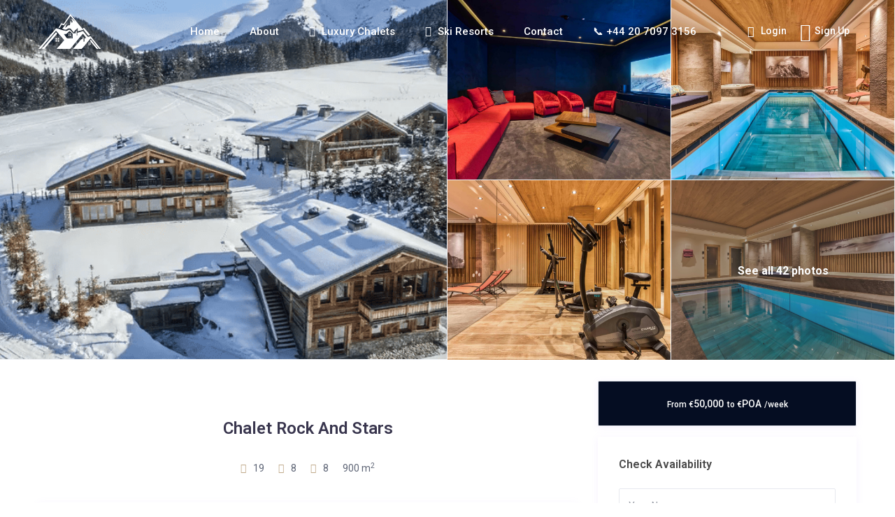

--- FILE ---
content_type: text/html; charset=UTF-8
request_url: https://www.luxurychaletco.com/properties/chalet-rock-and-stars/
body_size: 79131
content:

<!DOCTYPE html>
<html lang="en-US">
    <head>
        <meta charset="UTF-8" />
        <meta name="viewport" content="width=device-width, initial-scale=1,user-scalable=no">
        <link rel="pingback" href="https://www.luxurychaletco.com/xmlrpc.php" />
        
    <meta name='robots' content='index, follow, max-image-preview:large, max-snippet:-1, max-video-preview:-1' />

	<!-- This site is optimized with the Yoast SEO Premium plugin v26.7 (Yoast SEO v26.7) - https://yoast.com/wordpress/plugins/seo/ -->
	<title>Chalet Rock And Stars - Luxury Ski Chalet in Megeve, France - Luxury Chalet Co.</title>
	<meta name="description" content="Chalet Rock And Stars is a 900m2 luxury ski chalet available to rent in Megeve, France. Chalet Rock And Stars has 8 bedrooms and sleeps up to 19 guests. Your perfect alpine holiday retreat awaits." />
	<link rel="canonical" href="https://www.luxurychaletco.com/properties/chalet-rock-and-stars/" />
	<meta property="og:locale" content="en_US" />
	<meta property="og:type" content="article" />
	<meta property="og:title" content="Chalet Rock And Stars" />
	<meta property="og:description" content="Chalet Rock And Stars is a 900m2 luxury ski chalet available to rent in Megeve, France. Chalet Rock And Stars has 8 bedrooms and sleeps up to 19 guests. Your perfect alpine holiday retreat awaits." />
	<meta property="og:url" content="https://www.luxurychaletco.com/properties/chalet-rock-and-stars/" />
	<meta property="og:site_name" content="www.luxurychaletco.com" />
	<meta property="article:publisher" content="https://www.facebook.com/people/The-Luxury-Chalet-Company/100087775998296/" />
	<meta property="article:modified_time" content="2025-05-15T09:44:41+00:00" />
	<meta property="og:image" content="https://www.luxurychaletco.com/wp-content/uploads/2023/09/Chalet-Rock-And-Stars-40.png" />
	<meta property="og:image:width" content="800" />
	<meta property="og:image:height" content="445" />
	<meta property="og:image:type" content="image/png" />
	<meta name="twitter:card" content="summary_large_image" />
	<meta name="twitter:site" content="@luxurychaletco" />
	<meta name="twitter:label1" content="Est. reading time" />
	<meta name="twitter:data1" content="1 minute" />
	<script type="application/ld+json" class="yoast-schema-graph">{"@context":"https://schema.org","@graph":[{"@type":"WebPage","@id":"https://www.luxurychaletco.com/properties/chalet-rock-and-stars/","url":"https://www.luxurychaletco.com/properties/chalet-rock-and-stars/","name":"Chalet Rock And Stars - Luxury Ski Chalet in Megeve, France - Luxury Chalet Co.","isPartOf":{"@id":"https://www.luxurychaletco.com/#website"},"primaryImageOfPage":{"@id":"https://www.luxurychaletco.com/properties/chalet-rock-and-stars/#primaryimage"},"image":{"@id":"https://www.luxurychaletco.com/properties/chalet-rock-and-stars/#primaryimage"},"thumbnailUrl":"https://www.luxurychaletco.com/wp-content/uploads/2023/09/Chalet-Rock-And-Stars-40.png","datePublished":"2023-09-10T20:29:34+00:00","dateModified":"2025-05-15T09:44:41+00:00","description":"Chalet Rock And Stars is a 900m2 luxury ski chalet available to rent in Megeve, France. Chalet Rock And Stars has 8 bedrooms and sleeps up to 19 guests. Your perfect alpine holiday retreat awaits.","breadcrumb":{"@id":"https://www.luxurychaletco.com/properties/chalet-rock-and-stars/#breadcrumb"},"inLanguage":"en-US","potentialAction":[{"@type":"ReadAction","target":["https://www.luxurychaletco.com/properties/chalet-rock-and-stars/"]}]},{"@type":"ImageObject","inLanguage":"en-US","@id":"https://www.luxurychaletco.com/properties/chalet-rock-and-stars/#primaryimage","url":"https://www.luxurychaletco.com/wp-content/uploads/2023/09/Chalet-Rock-And-Stars-40.png","contentUrl":"https://www.luxurychaletco.com/wp-content/uploads/2023/09/Chalet-Rock-And-Stars-40.png","width":800,"height":445},{"@type":"BreadcrumbList","@id":"https://www.luxurychaletco.com/properties/chalet-rock-and-stars/#breadcrumb","itemListElement":[{"@type":"ListItem","position":1,"name":"Home","item":"https://www.luxurychaletco.com/"},{"@type":"ListItem","position":2,"name":"Listings","item":"https://www.luxurychaletco.com/properties/"},{"@type":"ListItem","position":3,"name":"Chalet Rock And Stars"}]},{"@type":"WebSite","@id":"https://www.luxurychaletco.com/#website","url":"https://www.luxurychaletco.com/","name":"www.luxurychaletco.com","description":"The Luxury Chalet Company","publisher":{"@id":"https://www.luxurychaletco.com/#organization"},"potentialAction":[{"@type":"SearchAction","target":{"@type":"EntryPoint","urlTemplate":"https://www.luxurychaletco.com/?s={search_term_string}"},"query-input":{"@type":"PropertyValueSpecification","valueRequired":true,"valueName":"search_term_string"}}],"inLanguage":"en-US"},{"@type":"Organization","@id":"https://www.luxurychaletco.com/#organization","name":"The Luxury Chalet Company","alternateName":"Luxury Chalet Co.","url":"https://www.luxurychaletco.com/","logo":{"@type":"ImageObject","inLanguage":"en-US","@id":"https://www.luxurychaletco.com/#/schema/logo/image/","url":"https://www.luxurychaletco.com/wp-content/uploads/2022/08/logo_2x.png","contentUrl":"https://www.luxurychaletco.com/wp-content/uploads/2022/08/logo_2x.png","width":179,"height":100,"caption":"The Luxury Chalet Company"},"image":{"@id":"https://www.luxurychaletco.com/#/schema/logo/image/"},"sameAs":["https://www.facebook.com/people/The-Luxury-Chalet-Company/100087775998296/","https://x.com/luxurychaletco","https://www.linkedin.com/company/the-luxury-chalet-company/","https://www.pinterest.co.uk/luxurychaletco/","https://www.youtube.com/@luxurychaletco"]}]}</script>
	<!-- / Yoast SEO Premium plugin. -->


<link rel='dns-prefetch' href='//maps-api-ssl.google.com' />
<link rel='dns-prefetch' href='//fonts.googleapis.com' />
<link rel="alternate" type="application/rss+xml" title="www.luxurychaletco.com &raquo; Feed" href="https://www.luxurychaletco.com/feed/" />
<link rel="alternate" type="application/rss+xml" title="www.luxurychaletco.com &raquo; Comments Feed" href="https://www.luxurychaletco.com/comments/feed/" />
<link rel="alternate" title="oEmbed (JSON)" type="application/json+oembed" href="https://www.luxurychaletco.com/wp-json/oembed/1.0/embed?url=https%3A%2F%2Fwww.luxurychaletco.com%2Fproperties%2Fchalet-rock-and-stars%2F" />
<link rel="alternate" title="oEmbed (XML)" type="text/xml+oembed" href="https://www.luxurychaletco.com/wp-json/oembed/1.0/embed?url=https%3A%2F%2Fwww.luxurychaletco.com%2Fproperties%2Fchalet-rock-and-stars%2F&#038;format=xml" />
<style id='wp-img-auto-sizes-contain-inline-css' type='text/css'>
img:is([sizes=auto i],[sizes^="auto," i]){contain-intrinsic-size:3000px 1500px}
/*# sourceURL=wp-img-auto-sizes-contain-inline-css */
</style>
<link rel='stylesheet' id='custom-price-block-styles-css' href='https://www.luxurychaletco.com/wp-content/themes/wprentals-child/custom-price-block_2.css?ver=1.5' type='text/css' media='all' />
<link rel='stylesheet' id='vc_extensions_cqbundle_adminicon-css' href='https://www.luxurychaletco.com/wp-content/plugins/vc-extensions-bundle/css/admin_icon.css?ver=6.9' type='text/css' media='all' />
<style id='wp-emoji-styles-inline-css' type='text/css'>

	img.wp-smiley, img.emoji {
		display: inline !important;
		border: none !important;
		box-shadow: none !important;
		height: 1em !important;
		width: 1em !important;
		margin: 0 0.07em !important;
		vertical-align: -0.1em !important;
		background: none !important;
		padding: 0 !important;
	}
/*# sourceURL=wp-emoji-styles-inline-css */
</style>
<style id='safe-svg-svg-icon-style-inline-css' type='text/css'>
.safe-svg-cover{text-align:center}.safe-svg-cover .safe-svg-inside{display:inline-block;max-width:100%}.safe-svg-cover svg{fill:currentColor;height:100%;max-height:100%;max-width:100%;width:100%}

/*# sourceURL=https://www.luxurychaletco.com/wp-content/plugins/safe-svg/dist/safe-svg-block-frontend.css */
</style>
<link rel='stylesheet' id='wp-components-css' href='https://www.luxurychaletco.com/wp-includes/css/dist/components/style.min.css?ver=6.9' type='text/css' media='all' />
<link rel='stylesheet' id='wp-preferences-css' href='https://www.luxurychaletco.com/wp-includes/css/dist/preferences/style.min.css?ver=6.9' type='text/css' media='all' />
<link rel='stylesheet' id='wp-block-editor-css' href='https://www.luxurychaletco.com/wp-includes/css/dist/block-editor/style.min.css?ver=6.9' type='text/css' media='all' />
<link rel='stylesheet' id='wp-reusable-blocks-css' href='https://www.luxurychaletco.com/wp-includes/css/dist/reusable-blocks/style.min.css?ver=6.9' type='text/css' media='all' />
<link rel='stylesheet' id='wp-patterns-css' href='https://www.luxurychaletco.com/wp-includes/css/dist/patterns/style.min.css?ver=6.9' type='text/css' media='all' />
<link rel='stylesheet' id='wp-editor-css' href='https://www.luxurychaletco.com/wp-includes/css/dist/editor/style.min.css?ver=6.9' type='text/css' media='all' />
<link rel='stylesheet' id='rentals_gutenberg-cgb-style-css-css' href='https://www.luxurychaletco.com/wp-content/plugins/rentals-gutenberg/dist/blocks.style.build.css?ver=6.9' type='text/css' media='all' />
<link rel='stylesheet' id='contact-form-7-css' href='https://www.luxurychaletco.com/wp-content/plugins/contact-form-7/includes/css/styles.css?ver=6.1.4' type='text/css' media='all' />
<link rel='stylesheet' id='bootstrap-css' href='https://www.luxurychaletco.com/wp-content/themes/wprentals/css/bootstrap.css?ver=1.0' type='text/css' media='all' />
<link rel='stylesheet' id='bootstrap-theme-css' href='https://www.luxurychaletco.com/wp-content/themes/wprentals/css/bootstrap-theme.css?ver=1.0' type='text/css' media='all' />
<link rel='stylesheet' id='wpestate_style-css' href='https://www.luxurychaletco.com/wp-content/themes/wprentals/style.css?ver=all' type='text/css' media='all' />
<link rel='stylesheet' id='wpestate-child-style-css' href='https://www.luxurychaletco.com/wp-content/themes/wprentals-child/style.css?ver=2.7' type='text/css' media='all' />
<link rel='stylesheet' id='wpestate_media-css' href='https://www.luxurychaletco.com/wp-content/themes/wprentals/css/my_media.css?ver=1.0' type='text/css' media='all' />
<link rel='stylesheet' id='jquery-ui.min-css' href='https://www.luxurychaletco.com/wp-content/themes/wprentals/css/jquery-ui.min.css?ver=6.9' type='text/css' media='all' />
<link rel='stylesheet' id='daterangepicker-css' href='https://www.luxurychaletco.com/wp-content/themes/wprentals/css/daterangepicker.css?ver=6.9' type='text/css' media='all' />
<link rel='stylesheet' id='jquery.fancybox-css' href='https://www.luxurychaletco.com/wp-content/themes/wprentals/css/jquery.fancybox.css?ver=1.0' type='text/css' media='all' />
<link rel='stylesheet' id='wpestate-roboto-css' href='https://fonts.googleapis.com/css?family=Roboto%3A300%2C400%2C500%2C600%2C700%2C900&#038;display=swap&#038;subset=latin-ext&#038;ver=6.9' type='text/css' media='all' />
<link rel='stylesheet' id='fontello-css' href='https://www.luxurychaletco.com/wp-content/themes/wprentals/css/fontello.css?ver=6.9' type='text/css' media='all' />
<link rel='stylesheet' id='font-awesome.min-css' href='https://www.luxurychaletco.com/wp-content/themes/wprentals/css/fontawesome/css/font-awesome.min.css?ver=6.9' type='text/css' media='all' />
<link rel='stylesheet' id='font-awesome5.min-css' href='https://www.luxurychaletco.com/wp-content/themes/wprentals/css/fontawesome/all.css?ver=6.9' type='text/css' media='all' />
<link rel='stylesheet' id='bsf-Defaults-css' href='https://www.luxurychaletco.com/wp-content/uploads/smile_fonts/Defaults/Defaults.css?ver=3.19.11' type='text/css' media='all' />
<script type="text/javascript" src="https://www.luxurychaletco.com/wp-content/themes/wprentals-child/js/custom-price-block.js?ver=1.5.1" id="custom-price-block-script-js"></script>
<script type="text/javascript" src="https://www.luxurychaletco.com/wp-includes/js/jquery/jquery.min.js?ver=3.7.1" id="jquery-core-js"></script>
<script type="text/javascript" src="https://www.luxurychaletco.com/wp-includes/js/jquery/jquery-migrate.min.js?ver=3.4.1" id="jquery-migrate-js"></script>
<script type="text/javascript" src="https://www.luxurychaletco.com/wp-content/themes/wprentals/js/modernizr.custom.62456.js?ver=1.0" id="modernizr-js"></script>
<script type="text/javascript" src="https://maps-api-ssl.google.com/maps/api/js?v=quarterly&amp;libraries=places&amp;language=en&amp;key=AIzaSyCf2HFCllSV0pYXoZ2EIN9FeIG1YQ4bVjE&amp;ver=1.0" id="wpestate_googlemap-js"></script>
<link rel="https://api.w.org/" href="https://www.luxurychaletco.com/wp-json/" /><link rel="EditURI" type="application/rsd+xml" title="RSD" href="https://www.luxurychaletco.com/xmlrpc.php?rsd" />
<meta name="generator" content="WordPress 6.9" />
<link rel='shortlink' href='https://www.luxurychaletco.com/?p=47788' />
<script>readMoreArgs = []</script><script type="text/javascript">
				EXPM_VERSION=3.55;EXPM_AJAX_URL='https://www.luxurychaletco.com/wp-admin/admin-ajax.php';
			function yrmAddEvent(element, eventName, fn) {
				if (element.addEventListener)
					element.addEventListener(eventName, fn, false);
				else if (element.attachEvent)
					element.attachEvent('on' + eventName, fn);
			}
			</script>
        

        <meta property="og:image" content="https://www.luxurychaletco.com/wp-content/uploads/2023/09/Chalet-Rock-And-Stars-40.png"/>
        <meta property="og:image:secure_url" content="https://www.luxurychaletco.com/wp-content/uploads/2023/09/Chalet-Rock-And-Stars-40.png" />
        <meta property="og:description"  content=" In Mont d'Arbois, only a few minutes away from the Côte 2000 and the Megève ski area, are two prestigious chalets with incomparable charm: Rock &amp; Stars.

These luxurious properties can be connected and communicated through the garage, offering an incredible surface of 895m² and a capacity of 19 persons.

Due to their privileged location, these properties benefit from a quiet and pleasant setting, as well as a sublime view of the snow-capped mountains of the French Alps.

Their exterior architecture is characterized by a very alpine style while integrating modernity, in accordance with the natural environment that surrounds them: Wood and stone are omnipresent, offering a warm and reassuring atmosphere of mountain chalet.

This chalet is undoubtedly a jewel of decoration and interior architecture. You will appreciate the combination of its high-end materials, its sumptuous works of art, not to mention its many services and amenities.

It is the promise of pleasant moments of relaxation after your long days of skiing: swimming pool, Spa, cinema room, fitness room, bar ... So many facilities that will make your stay unforgettable.

The Rock &amp; Stars chalet will be sure to attract large families used to the best of service and real estate, in search of a luxury chalet in Megève." />
    <style type='text/css'>
    #search_wrapper {
        bottom:10%;

    }
    #search_wrapper.search_wr_oldtype {
        height: 71px;
    }



.listing_detail svg image,
.listing_detail svg path,
.wpestate_elementor_tabs li:hover svg path,
.listing_detail  svg,
.property_features_svg_icon{
  fill: #bfa888;
}

.similar_listings_wrapper{
    background:transparent;
}

.listing_type_3 .listing_main_image_price, .listing_type_1 .listing_main_image_price,
.owner_area_wrapper_sidebar,
.listing_type_1 .listing_main_image_price,
.owner-page-wrapper{
    background-image:none;
}

.property_header2 .property_categs .check_avalability:hover,
.listing_type_1 .check_avalability{
    background-color:transparent!important;
}

form.woocommerce-checkout,
.woocommerce-error, .woocommerce-info, .woocommerce-message{
    border-top-color:  #bfa888;
}

#form_submit_1,
#booking_form_mobile_close,
.vc_button.wpb_btn-info,
.contact_owner_reservation,
.full_invoice_reminder,
.search_dashborad_header .wpb_btn-info.wpb_btn-small.wpestate_vc_button.vc_button,
.search_dashborad_header .wpestate_vc_button,
#submit_mess_front,
.modal-content #wp-forgot-but_mod,
#imagelist .uploaded_images i,
#aaiu-uploader,
#send_sms_pin,
#validate_phone,
.user_dashboard_panel_guide .active:after,
.user_dashboard_panel_guide .guide_past:before,
.user_dashboard_panel_guide .guide_past:after,
.mess_send_reply_button,
#change_pass,
#update_profile,
#book_dates,
#edit_prop_ammenities,
#edit_calendar,
#edit_prop_locations,
#google_capture,
#edit_prop_details,
#edit_prop_image,
#edit_prop_price,
#edit_prop_1,
#set_price_dates,
#agent_submit_contact,
.listing_type_3 .listing_main_image_price, .listing_type_1 .listing_main_image_price,
.property_unit_v3 .price_unit,
.property_unit_v2 .icon-fav.icon-fav-on:after,
.status_verified,
.property_status,
.user_mobile_menu_list li:hover, .mobilex-menu li:hover,
.double-bounce1, .double-bounce2,
.unread_mess_wrap_menu,
#view_profile,
.wprentals_status_pending .wprentals_status_circle,
.listing-hover{
    background-color: #bfa888;
}

.widget-container .wp-block-search__button,
.advanced_search_submit_button,
.check_avalability,
.return_woo_button,
.wpestate_header_view_checkout,
.wpestate_header_view_cart,
#submit_booking_front_instant,
#submit_booking_front,
#submit_booking_front_link,
#advanced_submit_widget,
#advanced_submit_2_mobile,
#advanced_submit_2,
#advanced_submit_3,
#submit_action {
    background: linear-gradient(90deg, #bfa888 50%, #bfa888 100%);
}

.woocommerce #respond input#submit,
.woocommerce a.button,
.woocommerce button.button,
.woocommerce input.button,
.woocommerce #respond input#submit.alt,
.woocommerce a.button.alt,
.woocommerce button.button.alt,
.woocommerce input.button.alt,
.wpestream_cart_counter_header,
.user_loged .wpestream_cart_counter_header,
.img_listings_overlay:hover,
.panel-title-arrow,
.owner_area_wrapper_sidebar,
.listing_type_1 .listing_main_image_price,
.property_listing .tooltip-inner,
.pack-info .tooltip-inner,
.pack-unit .tooltip-inner,
.adv-2-header,
.check_avalability:hover,
.owner-page-wrapper,
.calendar-legend-reserved,
.featured_div,
.wpestate_tour .ui-tabs .ui-tabs-nav li.ui-tabs-active,
.ll-skin-melon td .ui-state-active,
.ll-skin-melon td .ui-state-hover,
.price-day,
.calendar-legend-reserved,
.calendar-reserved,
#slider_price_mobile .ui-widget-header,
#slider_price_sh .ui-widget-header,
#slider_price .ui-widget-header,
#slider_price_widget .ui-widget-header,
.slider_control_left,
.slider_control_right,
.wpestate_accordion_tab .ui-state-active,
.wpestate_accordion_tab .ui-state-active ,
.wpestate_accordion_tab .ui-state-active,
.wpestate_tabs .ui-tabs .ui-tabs-nav li.ui-tabs-active,
.wpestate_progress_bar.vc_progress_bar .vc_single_bar.bar_blue .vc_bar,
.wpestate_posts_grid.wpb_teaser_grid .categories_filter li,
.wpestate_posts_grid.wpb_categories_filter li,
.featured_second_line,
.presenttw,
#colophon .social_sidebar_internal a:hover,
#primary .social_sidebar_internal a:hover ,
.comment-form #submit,
.property_menu_item i:hover,
.ball-pulse > div ,
.icon-fav-on-remove,
.share_unit,
#adv-search-header-mobile,
.red,
.pack-info .tooltip-inner,
.pack-unit .tooltip-inner,
.user_mobile_menu_list li:hover,
#wpestate_slider_radius .ui-widget-header,
.ui-widget-content .ui-state-hover,
.ui-widget-header .ui-state-hover,
.ui-state-focus,
.ui-widget-content .ui-state-focus,
.ui-widget-header .ui-state-focus,
#wp-submit-register,
#wp-forgot-but,
#wp-login-but,
.comment-form #submit,
#wp-forgot-but_shortcode,
#wp-login-but-wd,
#wp-submit-register_wd,
#advanced_submit_shorcode,
.action1_booking,
.generate_invoice,
#add_inv_expenses,
#add_inv_discount,
#wp-submit-register_wd_mobile,
#wp-forgot-but_mobile,
#wp-login-but-wd-mobile,
#book_dates,
#allinone_set_custom,
#submit_mess_front,
.modal-content #wp-login-but,
#wp-login-but_sh,
#wp-submit-register_sh,
#user-id-uploader,
#per_hour_ok,
.fc-event,
.fc-event-dot,.ui-datepicker-calendar .calendar-reserved,
.ui-datepicker-calendar .calendar-reserved,
.user_dashboard_panel .calendar-reserved,
.daterangepicker td.off.end-date,
.daterangepicker td.off.start-date,
.daterangepicker td.active,
.daterangepicker td.active:hover,
.wpestate_booking_class.off.disabled.calendar-reserved,
.calendar-reserved,
.openstreet_price_marker_on_click_parent .wpestate_marker,
.wpestate_marker.openstreet_price_marker_on_click,
.hover_z_pin,
.rentals_reservation{
    background-color: #bfa888!important;
}

.calendar_pad.allinone_internal_booking .rentals_reservation:before{
    border-top: 13px solid #bfa888!important;
}

.openstreet_price_marker_on_click_parent .wpestate_marker:before,
.wpestate_marker.openstreet_price_marker_on_click:before,
.hover_z_pin:before{
    border-top: 6px solid #bfa888!important;
}

.daterangepicker td.in-range{
   background-color: #bfa8881a;
}

.showcoupon,
.search_wr_type3 .col-md-6.property_price label,
.property_header2 .property_categs .check_avalability:hover,
.pack-name,.user_dashboard_links a:hover i,
.property_ratings_agent i,
.prop_pricex,
.wpestate_recent_tweets .item:after,
.panel-title:hover,
.blog_featured.type_1_class:hover .blog-title-link, .places_wrapper.type_1_class:hover .featured_listing_title, .featured_property .property_listing:hover .featured_listing_title,
.signuplink:hover,.category_details_wrapper a:hover ,
.agent-flex:hover .agent-title-link,
.property_flex:hover .listing_title_unit,
#amount_wd,
#amount,
#amount_sh,
.more_list:hover,
.single-content p a:hover,
#contact_me_long_owner:hover, #contact_me_long:hover,
#view_more_desc,
input[type="checkbox"]:checked:before,
.user_dashboard_panel_guide .active,
.hover_type_4 .signuplink:hover,
.hover_type_3 .signuplink:hover,
#amount_mobile,
#colophon .subfooter_menu a:hover,
.featured_property.type_1_class .property_listing:hover .featured_listing_title,
.featured_property.featured_agent_type2:hover .featured_listing_title{
    color: #bfa888!important;
}

#submit_action:hover,
.property_ratings_agent .owner_total_reviews,
.property_ratings_agent i,.property_menu_item_title,
.owner_contact_details .property_menu_item,
.owner_contact_details .property_menu_item a,
.featured_property .property_listing:hover .featured_listing_title{
    color: #fff!important;
}

.wprentals_status_pending,
.user_dashboard_links a:hover,
.user_dashboard_links .user_tab_active,
.property_unit_v1 .price_unit,
.mobile-trigger-user:hover i, .mobile-trigger:hover i,
.carousel-control-theme-prev:hover, .carousel-control-theme-next:hover,
.hover_price,
#user_terms_register_topbar_link:hover,
#amount_mobile,
#amount_sh,
#amount_wd,
#amount,
.front_plan_row:hover,
.delete_search:hover,
.wpestate_posts_grid .vc_read_more,
.featured_article:hover h2 a,
.featured_article:hover .featured_article_right,
.user_dashboard_listed a,
.pack-listing-title,
.user_dashboard_links .user_tab_active i,
.idx-price,
#infobox_title:hover,
.info_details a:hover,
.contact_info_details h2,
#colophon .widget-container li:hover:before,
#colophon .widget-container li:hover,
#colophon .widget-container li:hover a,
.compare_item_head .property_price,
.adv_extended_options_text:hover,
#adv_extended_options_show_filters,
.show_filters,
.adv_extended_options_text,
#showinpage,
#contactinfobox,
.company_headline a:hover i,
#primary .contact_sidebar_wrap p:hover a,
#colophon .contact_sidebar_wrap p:hover a,
.twitter_wrapper a,
.twitter_time,
.wpestate_recent_tweets .item:after,
.widget_nav_menu .sub-menu li:hover a,
.widget_nav_menu  .sub-menu li:hover,
.top_bar .social_sidebar_internal a:hover,
.agent_unit_social_single a:hover,
.price_area,
i.checkon,
.listing_main_image_price ,
.meta-info a:hover,
.blog_unit_back:hover .blog-title-link,
#colophon .category_name a:hover,
.share_unit a:hover,
.share_list,
.listing_unit_price_wrapper,
.property_listing:hover .listing_title_unit,
.icon_selected,
#grid_view:hover,
#list_view:hover,
#user_menu_open  > a:hover i,
#user_menu_open  > a:focus i,
.menu_user_tools,
.user_menu,
.breadcrumb a:hover,
.breadcrumb .active,
.slider-content .read_more,
.slider-title h2 a:hover,
 a:hover, a:focus,
 .custom_icon_class_icon,
 .property_unit_v3 .property-rating,
 .no_link_details i,
 #infoguest.custom_infobox_icon i,
 #inforoom.custom_infobox_icon i,
 .guest_no_drop:after,
 #start_hour_no_wrapper:after,
 #end_hour_no_wrapper:after,
 .guest_icon .wpestate_guest_no_control_wraper:after,
 .blog_featured.type_1_class .blog-title .featued_article_categories_list a:hover,
 .listing_detail svg image,
 .listing_detail svg path,
 i.checkon,
 .no_link_details i,
 .icon-fav-on{
    color: #bfa888;
}

.fc-v-event,
.check_avalability{
    border: 1px solid #bfa888!important;
}

.property_flex:hover .blog_unit_back,
.property_flex:hover .property_listing,
.listing_type_1 .check_avalability,
.menu_user_picture,
.scrollon,
#submit_action{
    border-color: #bfa888 ;
}

.share_unit:after{
    border-top: 8px solid  #bfa888;
}

.agentpict{
    border-bottom: 3px solid #bfa888;
}

#adv_extended_options_show_filters,
.show_filters,
.testimonial-image{
    border: 2px solid #bfa888;
}

.user_dashboard_links a:hover i,
.user_dashboard_links a:hover,
.edit_class, .user_dashboard_links .user_tab_active{
    border-left-color: #bfa888;
}

.user_dashboard_panel .form-control:focus{
    border-left:3px solid #bfa888;
}

blockquote{
    border-left:5px solid #bfa888;
}

.wpestate_tabs .ui-widget-header {
   border-bottom: 2px solid #bfa888;
}


.calendar-free.calendar_pad.has_future.end_reservation.end_allinone_internal_booking {
    background: -moz-linear-gradient(-45deg, #bfa888 0%, #bfa888 49%, #ffffff 50%, #ffffff 100%);
    background: -webkit-gradient(linear, left top, right bottom, color-stop(0%,#bfa888), color-stop(49%,#bfa888), color-stop(50%,#ffffff), color-stop(100%,#ffffff));
    background: -webkit-linear-gradient(-45deg, #bfa888 0%,#bfa888 49%,#ffffff 50%,#ffffff 100%);
    background: -o-linear-gradient(-45deg, #bfa888 0%,#bfa888 49%,#ffffff 50%,#ffffff 100%);
    background: -ms-linear-gradient(-45deg, #bfa888 0%,#bfa888 49%,#ffffff 50%,#ffffff 100%);
    background: linear-gradient(125deg, #bfa888 0%,#bfa888 49%,#ffffff 50%,#ffffff 100%);
}

.calendar-reserved.start_reservation.allinone_internal_booking {
    background: -moz-linear-gradient(-45deg, #ffffff 0%, #ffffff 50%, #bfa888 51%, #bfa888 100%);
    background: -webkit-gradient(linear, left top, right bottom, color-stop(0%,#ffffff), color-stop(50%,#ffffff), color-stop(51%,#bfa888), color-stop(100%,#bfa888));
    background: -webkit-linear-gradient(-45deg, #ffffff 0%,#ffffff 50%,#bfa888 51%,#bfa888 100%);
    background: -o-linear-gradient(-45deg, #ffffff 0%,#ffffff 50%,#bfa888 51%,#bfa888 100%);
    background: -ms-linear-gradient(-45deg, #ffffff 0%,#ffffff 50%,#bfa888 51%,#bfa888 100%);
    background: linear-gradient(125deg, #ffffff 0%,#ffffff 50%,#bfa888 51%,#bfa888 100%);
}

.booking-calendar-wrapper-in .end_reservation,
.ll-skin-melon .ui-datepicker td.freetobook.end_reservation{
    background: -moz-linear-gradient(-45deg,  #bfa888 0%, #bfa888 49%, #ffffff 50%, #ffffff 100%); /* FF3.6+ */
    background: -webkit-gradient(linear, left top, right bottom, color-stop(0%,#bfa888), color-stop(49%,#bfa888), color-stop(50%,#ffffff), color-stop(100%,#ffffff)); /* Chrome,Safari4+ */
    background: -webkit-linear-gradient(-45deg,  #bfa888 0%,#bfa888 49%,#ffffff 50%,#ffffff 100%); /* Chrome10+,Safari5.1+ */
    background: -o-linear-gradient(-45deg,  #bfa888 0%,#bfa888 49%,#ffffff 50%,#ffffff 100%); /* Opera 11.10+ */
    background: -ms-linear-gradient(-45deg,  #bfa888 0%,#bfa888 49%,#ffffff 50%,#ffffff 100%); /* IE10+ */
    background: linear-gradient(135deg,  #bfa888 0%,#bfa888 49%,#ffffff 50%,#ffffff 100%); /* W3C */
 }

.calendar-reserved.start_reservation.calendar_pad.allinone_external_booking{
    background: -moz-linear-gradient(-45deg,  #bfa888 0%, #bfa888 49%, #ffffff 50%, #ffffff 100%); /* FF3.6+ */
    background: -webkit-gradient(linear, left top, right bottom, color-stop(0%,#bfa888), color-stop(49%,#bfa888), color-stop(50%,#ffffff), color-stop(100%,#ffffff)); /* Chrome,Safari4+ */
    background: -webkit-linear-gradient(-45deg,  #bfa888 0%,#bfa888 49%,#ffffff 50%,#ffffff 100%); /* Chrome10+,Safari5.1+ */
    background: -o-linear-gradient(-45deg,  #bfa888 0%,#bfa888 49%,#ffffff 50%,#ffffff 100%); /* Opera 11.10+ */
    background: -ms-linear-gradient(-45deg,  #bfa888 0%,#bfa888 49%,#ffffff 50%,#ffffff 100%); /* IE10+ */
    background: linear-gradient(135deg,  #bfa888 0%,#bfa888 49%,#ffffff 50%,#ffffff 100%); /* W3C */
}

.calendar-free.calendar_pad.has_future.end_reservation.end_allinone_external_booking{
  background: -moz-linear-gradient(-45deg, #bfa888 0%, #bfa888 49%, #ffffff 50%, #ffffff 100%);
    background: -webkit-gradient(linear, left top, right bottom, color-stop(0%,#bfa888), color-stop(49%,#bfa888), color-stop(50%,#ffffff), color-stop(100%,#ffffff));
    background: -webkit-linear-gradient(-45deg, #bfa888 0%,#bfa888 49%,#ffffff 50%,#ffffff 100%);
    background: -o-linear-gradient(-45deg, #bfa888 0%,#bfa888 49%,#ffffff 50%,#ffffff 100%);
    background: -ms-linear-gradient(-45deg, #bfa888 0%,#bfa888 49%,#ffffff 50%,#ffffff 100%);
    background: linear-gradient(125deg, #bfa888 0%,#bfa888 49%,#ffffff 50%,#ffffff 100%);
}

.calendar-reserved.start_reservation.calendar_pad.allinone_external_booking{
     background: -moz-linear-gradient(-45deg, #ffffff 0%, #ffffff 50%, #bfa888 51%, #bfa888 100%);
    background: -webkit-gradient(linear, left top, right bottom, color-stop(0%,#ffffff), color-stop(50%,#ffffff), color-stop(51%,#bfa888), color-stop(100%,#bfa888));
    background: -webkit-linear-gradient(-45deg, #ffffff 0%,#ffffff 50%,#bfa888 51%,#bfa888 100%);
    background: -o-linear-gradient(-45deg, #ffffff 0%,#ffffff 50%,#bfa888 51%,#bfa888 100%);
    background: -ms-linear-gradient(-45deg, #ffffff 0%,#ffffff 50%,#bfa888 51%,#bfa888 100%);
    background: linear-gradient(125deg, #ffffff 0%,#ffffff 50%,#bfa888 51%,#bfa888 100%);
}

.external_reservation,
.calendar-reserved.calendar_pad.has_future.allinone_external_booking{
    background-color: #bfa888!important;
}
.external_reservation:before{
    border-top: 13px solid #bfa888!important;
}

.all-front-calendars .end_reservation{
   background: -moz-linear-gradient(-45deg,  #bfa888 0%, #bfa888 49%, #edf6f6 50%, #edf6f6 100%); /* FF3.6+ */
    background: -webkit-gradient(linear, left top, right bottom, color-stop(0%,#bfa888), color-stop(49%,#bfa888), color-stop(50%,#edf6f6), color-stop(100%,#ffffff)); /* Chrome,Safari4+ */
    background: -webkit-linear-gradient(-45deg,  #bfa888 0%,#bfa888 49%,#edf6f6 50%,#edf6f6 100%); /* Chrome10+,Safari5.1+ */
    background: -o-linear-gradient(-45deg,  #bfa888 0%,#bfa888 49%,#edf6f6 50%,#edf6f6 100%); /* Opera 11.10+ */
    background: -ms-linear-gradient(-45deg,  #bfa888 0%,#bfa888 49%,#edf6f6 50%,#edf6f6 100%); /* IE10+ */
    background: linear-gradient(135deg,  #bfa888 0%,#bfa888 49%,#edf6f6 50%,#edf6f6 100%); /* W3C */
 }


.ll-skin-melon .ui-datepicker .ui-state-disabled.end_reservation{
    background: -moz-linear-gradient(-45deg,  #bfa888 0%, #bfa888 49%, #F8F8F8 50%, #F8F8F8 100%); /* FF3.6+ */
    background: -webkit-gradient(linear, left top, right bottom, color-stop(0%,#bfa888), color-stop(49%,#bfa888), color-stop(50%,#F8F8F8), color-stop(100%,#F8F8F8)); /* Chrome,Safari4+ */
    background: -webkit-linear-gradient(-45deg,  #bfa888 0%,#bfa888 49%,#F8F8F8 50%,#F8F8F8 100%); /* Chrome10+,Safari5.1+ */
    background: -o-linear-gradient(-45deg,  #bfa888 0%,#bfa888 49%,#F8F8F8 50%,#F8F8F8 100%); /* Opera 11.10+ */
    background: -ms-linear-gradient(-45deg,  #bfa888 0%,#bfa888 49%,#F8F8F8 50%,#F8F8F8 100%); /* IE10+ */
    background: linear-gradient(135deg,  #bfa888 0%,#bfa888 49%,#F8F8F8 50%,#F8F8F8 100%); /* W3C */
}


.booking-calendar-wrapper-in .calendar-reserved.start_reservation ,
.ll-skin-melon .ui-datepicker td.calendar-reserved.start_reservation{
    background: -moz-linear-gradient(-45deg,  #ffffff 0%, #ffffff 50%, #bfa888 51%, #bfa888 100%); /* FF3.6+ */
    background: -webkit-gradient(linear, left top, right bottom, color-stop(0%,#ffffff), color-stop(50%,#ffffff), color-stop(51%,#bfa888), color-stop(100%,#bfa888)); /* Chrome,Safari4+ */
    background: -webkit-linear-gradient(-45deg,  #ffffff 0%,#ffffff 50%,#bfa888 51%,#bfa888 100%); /* Chrome10+,Safari5.1+ */
    background: -o-linear-gradient(-45deg,  #ffffff 0%,#ffffff 50%,#bfa888 51%,#bfa888 100%); /* Opera 11.10+ */
    background: -ms-linear-gradient(-45deg,  #ffffff 0%,#ffffff 50%,#bfa888 51%,#bfa888 100%); /* IE10+ */
    background: linear-gradient(135deg,  #ffffff 0%,#ffffff 50%,#bfa888 51%,#bfa888 100%); /* W3C */
}



.all-front-calendars  .calendar-reserved.start_reservation {
    /*  background: -webkit-gradient(linear, right bottom, left top, color-stop(50%,#bfa888), color-stop(50%,#fff))!important;    */
   background: #fff9f9; /* Old browsers */
    background: url([data-uri]);
    background: -moz-linear-gradient(-45deg,  #edf6f6 0%, #edf6f6 50%, #bfa888 51%, #bfa888 100%); /* FF3.6+ */
    background: -webkit-gradient(linear, left top, right bottom, color-stop(0%,#edf6f6), color-stop(50%,#edf6f6), color-stop(51%,#bfa888), color-stop(100%,#bfa888)); /* Chrome,Safari4+ */
    background: -webkit-linear-gradient(-45deg,  #edf6f6 0%,#edf6f6 50%,#bfa888 51%,#bfa888 100%); /* Chrome10+,Safari5.1+ */
    background: -o-linear-gradient(-45deg,  #edf6f6 0%,#edf6f6 50%,#bfa888 51%,#bfa888 100%); /* Opera 11.10+ */
    background: -ms-linear-gradient(-45deg,  #edf6f6 0%,#edf6f6 50%,#bfa888 51%,#bfa888 100%); /* IE10+ */
    background: linear-gradient(135deg,  #edf6f6 0%,#edf6f6 50%,#bfa888 51%,#bfa888 100%); /* W3C */
    filter: progid:DXImageTransform.Microsoft.gradient( startColorstr=#edf6f6, endColorstr=#bfa888,GradientType=1 ); /* IE6-8 fallback on horizontal gradient */
}


.ll-skin-melon .ui-datepicker .ui-state-disabled.start_reservation{
    /*  background: -webkit-gradient(linear, right bottom, left top, color-stop(50%,#bfa888), color-stop(50%,#fff))!important;    */
   background: #fff9f9; /* Old browsers */
    background: url([data-uri]);
    background: -moz-linear-gradient(-45deg,  #bfa888 0%, #bfa888 50%, #bfa888 51%, #bfa888 100%); /* FF3.6+ */
    background: -webkit-gradient(linear, left top, right bottom, color-stop(0%,#bfa888), color-stop(50%,#bfa888), color-stop(51%,#bfa888), color-stop(100%,#bfa888)); /* Chrome,Safari4+ */
    background: -webkit-linear-gradient(-45deg,  #bfa888 0%,#bfa888 50%,#bfa888 51%,#bfa888 100%); /* Chrome10+,Safari5.1+ */
    background: -o-linear-gradient(-45deg,  #bfa888 0%,#bfa888 50%,#bfa888 51%,#bfa888 100%); /* Opera 11.10+ */
    background: -ms-linear-gradient(-45deg,  #bfa888 0%,#bfa888 50%,#bfa888 51%,#bfa888 100%); /* IE10+ */
    background: linear-gradient(135deg,  #bfa888 0%,#bfa888 50%,#bfa888 51%,#bfa888 100%); /* W3C */
    filter: progid:DXImageTransform.Microsoft.gradient( startColorstr=#ffffff, endColorstr=#bfa888,GradientType=1 ); /* IE6-8 fallback on horizontal gradient */

}

.wpestate_calendar.start_reservation, .wpestate_booking_class.start_reservation{
    background: -webkit-gradient(linear, left top, right bottom, color-stop(0%,#ffffff), color-stop(50%,#ffffff), color-stop(51%,#bfa888), color-stop(100%,#bfa888))!important;
    background: -webkit-linear-gradient(-45deg, #ffffff 0%,#ffffff 50%,#bfa888 51%,#bfa888 100%)!important;
    background: -o-linear-gradient(-45deg, #ffffff 0%,#ffffff 50%,#bfa888 51%,#bfa888 100%)!important;
    background: -ms-linear-gradient(-45deg, #ffffff 0%,#ffffff 50%,#bfa888 51%,#bfa888 100%!important);
    background: linear-gradient(135deg, #ffffff 0%,#ffffff 50%,#bfa888 51%,#bfa888 100%)!important;
}

.wpestate_calendar.end_reservation, .wpestate_booking_class.end_reservation{
    background: -webkit-gradient(linear, left top, right bottom, color-stop(0%, #bfa888), color-stop(49%, #bfa888), color-stop(50%,#ffffff), color-stop(100%,#ffffff));
    background: -webkit-linear-gradient(-45deg, #bfa888 0%, #bfa888 49%,#ffffff 50%,#ffffff 100%);
    background: -o-linear-gradient(-45deg, #bfa888 0%, #bfa888 49%,#ffffff 50%,#ffffff 100%);
    background: -ms-linear-gradient(-45deg, #bfa888 0%, #bfa888 49%,#ffffff 50%,#ffffff 100%);
    background: linear-gradient(135deg, #bfa888 0%, #bfa888 49%,#ffffff 50%,#ffffff 100%);
}

.signuplink:hover,
.signuplink:hover:before,
#topbarregister:before,
#topbarlogin:before,
.rooms_icon:after,
.map_icon:after,
.calendar_icon:after,
#guest_no_drop:after,
#guest_no_shortcode:after,
#guest_no_mobile:after,
#booking_guest_no_wrapper:after,
#guest_no_widget:after,
#guest_no:after,
.types_icon:after,
.actions_icon:after,
.bedrooms_icon:after,
.baths_icon:after{
color:#bfa888;
}
.wide,#google_map_prop_list_sidebar,.content_wrapper,.main_wrapper,.container.wide{background-color: #ffffff;}  .master_header,.customnav
      {background-color: #050d22 }




    
a,
.category_tagline a,
.property_listing a,
#user_terms_register_wd_label a,
#user_terms_register_wd_label,
#user_terms_register_topbar_link,
.single-content p a,
.blog_featured.type_1_class .blog-title .featued_article_categories_list a{
    color: #39364e;
}
.more_list{
 color: #39364e!important;
}

.single-estate_property .owner_read_more{
    color: #fff!important;
    opacity: 0.7;
}
.owner_read_more:hover,
.property_menu_item a:hover{
        color: #fff!important;
        opacity:1;
    }
h1, h2, h3, h4, h5, h6, h1 a, h2 a, h3 a, h4 a, h5 a, h6 a ,
 .featured_property h2 a,
 .featured_property h2,
 .blog_unit h3,
 .blog_unit h3 a,
 .submit_container_header,
 .panel-title,
 #other_listings,
 .entry-title-agent,
 .blog-title-link,
 .agent-title-link,
 .listing_title a,
 .listing_title_book a,
 #primary .listing_title_unit,
 #tab_prpg.wpestate_elementor_tabs li a,
 #listing_reviews,
 .agent_listings_title_similar,
 #listing_calendar,
 #listing_description .panel-title-description,
 table th,
 .blog_featured.type_1_class .blog-title a,
 .testimonial-author{
    color: #39364e;
  }

    #colophon {background-color: #050d22;}#colophon, #colophon a, #colophon li a,.widget-title-footer,
    #colophon .latest_listings .price_unit{color: #ffffff;}.sub_footer, .subfooter_menu a, .subfooter_menu li a {color: #ffffff!important;}.sub_footer{background-color:#050d22;}.menu_username, #access .with-megamenu .sub-menu li:hover>a,.signuplink,#access ul.menu >li>a,#access a,#access ul ul a,#access .menu li:hover>a,#access .menu li:hover>a:active, #access .menu li:hover>a:focus{color:#ffffff;}.transparent_header #access .sub-menu .menu li:hover>a:active, .transparent_header #access .sub-menu .menu li:hover>a:focus,.filter_menu li:hover,#access .sub-menu li:hover>a, #access .sub-menu li:hover>a:active, #access .sub-menu li:hover>a:focus,#access ul ul li.wpestate_megamenu_col_1 .megamenu-title:hover a, #access ul ul li.wpestate_megamenu_col_2 .megamenu-title:hover a, #access ul ul li.wpestate_megamenu_col_3 .megamenu-title:hover a, #access ul ul li.wpestate_megamenu_col_4 .megamenu-title:hover a, #access ul ul li.wpestate_megamenu_col_5 .megamenu-title:hover a, #access ul ul li.wpestate_megamenu_col_6 .megamenu-title:hover a,#access .with-megamenu  .sub-menu li:hover>a, #access .with-megamenu  .sub-menu li:hover>a:active, #access .with-megamenu  .sub-menu li:hover>a:focus {color: #bfa888!important;}#access ul ul li.wpestate_megamenu_col_1 a.menu-item-link, #access ul ul li.wpestate_megamenu_col_2 a.menu-item-link, #access ul ul li.wpestate_megamenu_col_3 a.menu-item-link, #access ul ul li.wpestate_megamenu_col_4 a.menu-item-link, #access ul ul li.wpestate_megamenu_col_5 a.menu-item-link, #access ul ul li.wpestate_megamenu_col_6 a.menu-item-link{color:#ffffff!important;}.top_bar_wrapper{background-color:#050d22;}.top_bar,.top_bar a{color:#ffffff;}.social_icons_owner i,
           .owner-image-container,
           .owner_listing_image{
               border-color:#bfa888;
         }
    .comment-form #submit:hover,
    .vc_button.wpb_btn-info:active,
    .vc_button.wpb_btn-info.active,
    .vc_button.wpb_btn-info.disabled,
    .vc_button.wpb_btn-info[disabled],{
        background-color:#bfa888!important;
        border:1px solid #bfa888;
    }

    #wp-login-but_sh:hover,
    #wp-submit-register_sh:hover,
    #agent_submit_contact:hover,
    .advanced_search_submit_button:hover,
    #submit_action:hover,
    #advanced_submit_3:hover,
    #advanced_submit_4:hover,
    .adv_handler:hover,
    #submit_booking_front_instant:hover,
    #submit_booking_front:hover,
    #submit_booking_front_link:hover,
    #advanced_submit_widget:hover,
    #advanced_submit_2_mobile:hover,
    #advanced_submit_2:hover{
        background: linear-gradient(90deg, #bfa888 50%, #bfa888 100%);
    }

    #form_submit_1:hover,
    .contact_owner_reservation:hover,
    .full_invoice_reminder:hover,
    #change_pass:hover,
    #update_profile:hover,
    #view_profile:hover,
    .mess_send_reply_button:hover,
    #set_price_dates:hover,
    .search_dashborad_header .wpb_btn-info.wpb_btn-small.wpestate_vc_button.vc_button:hover,
    .search_dashborad_header .wpestate_vc_button:hover,
    .vc_button.wpb_btn-info:hover{
        background-color:#bfa888;
    }

    #aaiu-uploader:hover,
    #send_sms_pin:hover,
    #validate_phone:hover,
    #edit_prop_image:hover,
    #edit_prop_ammenities:hover,
    #edit_calendar:hover,
    #edit_prop_locations:hover,
    #google_capture:hover,
    #edit_prop_details:hover,
    #edit_prop_image:hover,
    #edit_prop_price:hover,
    #edit_prop_1:hover,
    #wp-submit-register:hover,
    #wp-forgot-but:hover,
    #wp-login-but:hover,
    .comment-form #submit:hover,
    #wp-forgot-but_shortcode:hover,
    #wp-login-but-wd:hover,
    #wp-submit-register_wd:hover,
    #advanced_submit_shorcode:hover,
    #submit_mess_front:hover,
    .modal-content #wp-forgot-but_mod:hover{
        background-color:#bfa888!important;
    }  #access ul.menu >li>a:hover,
            #access > ul > li:hover > a,
            #access .menu li:hover>a:focus,
            #access .menu li:hover>a,
            .hover_type_4  #access .menu > li:hover>a,
            .hover_type_3  #access .menu > li:hover>a,
            .signuplink:hover,
            .customnav #access .menu li:hover>a:active,
             #access .menu li:hover>a:active,
            .customnav #access ul.menu >li>a,
            .customnav #access > ul > li:hover > a,
            .customnav #access .menu li:hover>a:focus,
            .customnav #access .menu li:hover>a,
            .customnav .hover_type_4  #access .menu > li:hover>a,
            .customnav .hover_type_3  #access .menu > li:hover>a,
            .customnav .signuplink:hover,
            .customnav .menu_username:hover,
            .customnav #topbarlogin:hover:before,
            .customnav #topbarregister:hover:before,
            .customnav .signuplink:hover:before{
                color: #bfa888;
        }

        .hover_type_3 #access .menu li:hover>a{
            color: #bfa888!important;
        }  #access .current-menu-item >a,
        #access .current-menu-parent>a,
        #access .current-menu-ancestor>a,
        #access .current-menu-item{
        color: #bfa888!important;
    }.transparent_header #access .menu li>a,
        .transparent_header .signuplink,
        .transparent_header .signuplink:before,
        .transparent_header #topbarlogin:before,
        .transparent_header #topbarregister:before,
        .transparent_header .menu_username{
            color: #ffffff;
        }.transparent_header #access a:hover,
           .transparent_header #access .menu li:hover>a,
           .transparent_header .signuplink:hover,
           .transparent_header .menu_username:hover,
           .transparent_header #topbarlogin:hover:before,
           .transparent_header #topbarregister:hover:before,
           .transparent_header .signuplink:hover:before{
                color: #bfa888;
        }.customnav #access ul.menu >li>a,
           .customnav .signuplink,
           .customnav .menu_username{
            color: #ffffff;
        }#access .menu li ul li a,#access ul ul a,#access ul ul li.wpestate_megamenu_col_1 a.menu-item-link, #access ul ul li.wpestate_megamenu_col_2 a.menu-item-link, #access ul ul li.wpestate_megamenu_col_3 a.menu-item-link, #access ul ul li.wpestate_megamenu_col_4 a.menu-item-link, #access ul ul li.wpestate_megamenu_col_5 a.menu-item-link, #access ul ul li.wpestate_megamenu_col_6 a.menu-item-link{
            color: #ffffff!important;
        }#access ul ul a:hover,
            #access .menu .sub-menu li:hover>a,
            #access .menu .sub-menu li:hover>a:active,
            #access .menu .sub-menu li:hover>a:focus,
            #access .sub-menu .current-menu-item > a,
            #access .with-megamenu .sub-menu .current-menu-item > a{
             color:#bfa888!important;
        }#access ul.menu >li>a{
             font-size:15px;
        }
            #topbarregister,
            #submit_action,
            #topbarlogin,
            #access ul ul a,
            #access ul ul li.wpestate_megamenu_col_1 a.menu-item-link,
            #access ul ul li.wpestate_megamenu_col_2 a.menu-item-link,
            #access ul ul li.wpestate_megamenu_col_3 a.menu-item-link,
            #access ul ul li.wpestate_megamenu_col_4 a.menu-item-link,
            #access ul ul li.wpestate_megamenu_col_5 a.menu-item-link,
            #access ul ul li.wpestate_megamenu_col_6 a.menu-item-link {
                 font-size:#bfa888px;
            }
        #access ul ul{
            background-color: #050d22;
        }
        #access ul ul:after{
            border-bottom: 13px solid #050d22;
        }
        .hover_type_3 #access .menu > li:hover>a,
        .hover_type_4 #access .menu > li:hover>a {
            background: #050d22!important;
        }
        .customnav #access ul.menu >li>a:hover,
        #access ul.menu >li>a:hover,
        .hover_type_3 #access .menu > li:hover>a,
//        .hover_type_4 #access .menu > li:hover>a,
        .hover_type_6 #access .menu > li:hover>a {
            color: #050d22;
        }
        .hover_type_5 #access .menu > li:hover>a {
            border-bottom: 3px solid #050d22;
        }
        .hover_type_6 #access .menu > li:hover>a {
          border: 2px solid #050d22;
        }
        .hover_type_2 #access .menu > li:hover>a:before {
            border-top: 3px solid #050d22;
        }
        .header_transparent .customnav #access ul.menu >li>a:hover,
        .header_transparent #access ul.menu >li>a:hover,
        .header_transparent .hover_type_3 #access .menu > li:hover>a,
        .header_transparent .hover_type_4 #access .menu > li:hover>a,
        .header_transparent .hover_type_6 #access .menu > li:hover>a {
            color: #bfa888;
        }
        .header_transparent .hover_type_5 #access .menu > li:hover>a {
            border-bottom: 3px solid #bfa888;
        }
        .header_transparent .hover_type_6 #access .menu > li:hover>a {
          border: 2px solid #bfa888;
        }
        .header_transparent .hover_type_2 #access .menu > li:hover>a:before {
            border-top: 3px solid #bfa888;
        }  .header_wrapper.header_type2 .header_wrapper_inside,
                .header_wrapper .header_type1 .header_wrapper_inside {
                    height:90px;
            }

            .header_type1 .menu > li{
                height:90px;
                line-height:44px;
            }

            .hover_type_3 .header_type1 .menu > li,
            .hover_type_5 .header_type1 .menu > li,
            .hover_type_6 .header_type1 .menu > li{
                height:90px;
                line-height:44px;
            }

            .header_type1 #access ul li:hover > ul,
            .header_wrapper.header_type2 #user_menu_open,
            .social_share_wrapper,
            .hover_type_4 #access ul li:hover > ul,
            #access ul li:hover > ul{
                top:90px;
            }
            .admin-bar  #google_map_prop_list_sidebar,
            .admin-bar  #google_map_prop_list_wrapper,
            .admin-bar  .social_share_wrapper{
                top:122px;
                    }
            .admin-bar.top_bar_on  #google_map_prop_list_sidebar,
            .admin-bar.top_bar_on  #google_map_prop_list_wrapper{
                top:162px;
            }
            .top_bar_on  #google_map_prop_list_sidebar,
            .top_bar_on  #google_map_prop_list_wrapper{
                top:130px;
            }
            #google_map_prop_list_sidebar,
            #google_map_prop_list_wrapper{
                top:90px;
            }
            .admin-bar #google_map_prop_list_sidebar.half_header_type2,
            .admin-bar #google_map_prop_list_wrapper.half_header_type2{
                top:122px;
            }
            .admin-bar.top_bar_on  #google_map_prop_list_sidebar.half_header_type2,
            .admin-bar.top_bar_on  #google_map_prop_list_wrapper.half_header_type2{
                top:162px;
            }
            .top_bar_on  #google_map_prop_list_sidebar.half_header_type2,
            .top_bar_on  #google_map_prop_list_wrapper.half_header_type2{
                top:130px;
            }
            #google_map_prop_list_sidebar.half_header_type2,
            #google_map_prop_list_wrapper.half_header_type2,
            #access ul li:hover > ul,
            #access ul ul{
                top:90px;
            }



            #access ul li.with-megamenu>ul.sub-menu,
            #access ul li.with-megamenu:hover>ul.sub-menu,
            .header_wrapper.header_type1.header_align_right #user_menu_open,
            .header_wrapper.header_type2.header_align_right #user_menu_open,
            .header_wrapper.header_type1.header_align_center #user_menu_open,
            .header_wrapper.header_type2.header_align_center #user_menu_open,
            .header_wrapper.header_type1.header_align_left #user_menu_open,
            .header_wrapper.header_type2.header_align_left #user_menu_open{
                top:90px;
            }

            .header_wrapper.customnav,
            .header_wrapper.header_type2.customnav .header_wrapper_inside,
            .header_wrapper.customnav.header_type2 .header_wrapper_inside,
            .header_wrapper.customnav.header_type2 .header_wrapper_inside,
            .header_wrapper.customnav.header_type2,
            .header_wrapper.customnav.header_type1,
            .header_wrapper.customnav.header_type2 .user_loged,
            .header_wrapper.customnav.header_type1 .user_loged{
                height:90px;
                }
            .customnav .menu > li,
            .hover_type_3 .customnav .menu > li,
            .hover_type_5 .customnav .menu > li,
            .hover_type_6 .customnav .menu > li,
            .hover_type_6 .header_type1.customnav .menu > li,
            .hover_type_3 .header_type1.customnav .menu > li,
            .hover_type_5 .header_type1.customnav .menu > li,
            .hover_type_4 .header_type1.customnav .menu > li,
            .hover_type_2 .header_type1.customnav .menu > li,
            .hover_type_1 .header_type1.customnav .menu > li,
            .header_type1.customnav .menu > li{
                height:90px;
                line-height:46px;
            }

            .hover_type_3 .customnav #access .menu > li:hover>a,
            .hover_type_5 .customnav #access .menu > li:hover>a,
            .hover_type_6 .customnav #access .menu > li:hover>a{
                line-height:90px;
            }

            .header_type2.customnav #access ul li.with-megamenu:hover>ul.sub-menu,
            .customnav #access ul li:hover > ul,
            .customnav #access ul ul,
            .hover_type_4 .customnav #access ul li:hover > ul,
            .hover_type_1 .customnav #access ul li:hover> ul,
            .hover_type_4 .customnav #access ul li:hover> ul,
            .hover_type_2 .customnav #access ul li:hover> ul,
            .property_menu_wrapper_hidden{
                top:90px;
            }

            .header_type2.customnav.header_left.customnav #access ul li:hover> ul,
            .header_type2.customnav.header_center.customnav #access ul li:hover> ul,
            .header_type2.customnav.header_right.customnav #access ul li:hover> ul,
            .customnav #access ul li.with-megamenu:hover>ul.sub-menu,
            .full_width_header .header_type1.header_left.customnav #access ul li.with-megamenu>ul.sub-menu,
            .full_width_header .header_type1.header_left.customnav #access ul li.with-megamenu:hover>ul.sub-menu,
            .header_wrapper.customnav.header_type1.header_align_right #user_menu_open,
            .header_wrapper.customnav.header_type2.header_align_right #user_menu_open,
            .header_wrapper.customnav.header_type1.header_align_center #user_menu_open,
            .header_wrapper.customnav.header_type2.header_align_center #user_menu_open,
            .header_wrapper.customnav.header_type1.header_align_left #user_menu_open,
            .header_wrapper.customnav.header_type2.header_align_left #user_menu_open,
            .customnav #user_menu_open,
            .property_menu_wrapper_hidde{
                top:90px;
            }
            .admin-bar .property_menu_wrapper_hidden{
                top:122px;
            }


            .header_type2 .hover_type_6 .customnav #access ul li:hover > ul,
            .header_type2 .hover_type_5 .customnav #access ul li:hover > ul,
            .header_type2 .hover_type_6 .customnav #access ul ul ul,
            .header_type2 .hover_type_5 .customnav #access ul ul ul{
                top:69px;
            }

            .hover_type_3 .customnav #access ul li:hover > ul,
            .hover_type_5 .customnav #access ul li:hover > ul,
            .hover_type_6 .customnav #access ul li:hover > ul{
                top:89px;
            }
            .master_header{
                border-color:#fcf8f8;
                border-style: solid;
            }.master_header{
               border-bottom-width:0px;
            }.no_link_details.custom_prop_header,.no_link_details.custom_prop_header a{
        font-size:16px;
    }.widget-title-footer,
    #colophon .listing_title_unit{
    color: #ffffff;}/*custom footer icons colors*/
#colophon .social_sidebar_internal a {
    background-color: #f5f4f4;
}
#colophon .social_sidebar_internal i{
    color: #39364e;
}</style><meta name="generator" content="Elementor 3.34.1; features: additional_custom_breakpoints; settings: css_print_method-external, google_font-enabled, font_display-auto">

<!-- Google Tag Manager -->
<script>(function(w,d,s,l,i){w[l]=w[l]||[];w[l].push({'gtm.start':
new Date().getTime(),event:'gtm.js'});var f=d.getElementsByTagName(s)[0],
j=d.createElement(s),dl=l!='dataLayer'?'&l='+l:'';j.async=true;j.src=
'https://www.googletagmanager.com/gtm.js?id='+i+dl;f.parentNode.insertBefore(j,f);
})(window,document,'script','dataLayer','GTM-MXRBT8PM');</script>
<!-- End Google Tag Manager -->
			<style>
				.e-con.e-parent:nth-of-type(n+4):not(.e-lazyloaded):not(.e-no-lazyload),
				.e-con.e-parent:nth-of-type(n+4):not(.e-lazyloaded):not(.e-no-lazyload) * {
					background-image: none !important;
				}
				@media screen and (max-height: 1024px) {
					.e-con.e-parent:nth-of-type(n+3):not(.e-lazyloaded):not(.e-no-lazyload),
					.e-con.e-parent:nth-of-type(n+3):not(.e-lazyloaded):not(.e-no-lazyload) * {
						background-image: none !important;
					}
				}
				@media screen and (max-height: 640px) {
					.e-con.e-parent:nth-of-type(n+2):not(.e-lazyloaded):not(.e-no-lazyload),
					.e-con.e-parent:nth-of-type(n+2):not(.e-lazyloaded):not(.e-no-lazyload) * {
						background-image: none !important;
					}
				}
			</style>
			<meta name="generator" content="Powered by WPBakery Page Builder - drag and drop page builder for WordPress."/>
<meta name="generator" content="Powered by Slider Revolution 6.5.23 - responsive, Mobile-Friendly Slider Plugin for WordPress with comfortable drag and drop interface." />
<link rel="icon" href="https://www.luxurychaletco.com/wp-content/uploads/2024/02/favicon-60x60.png" sizes="32x32" />
<link rel="icon" href="https://www.luxurychaletco.com/wp-content/uploads/2024/02/favicon.png" sizes="192x192" />
<link rel="apple-touch-icon" href="https://www.luxurychaletco.com/wp-content/uploads/2024/02/favicon.png" />
<meta name="msapplication-TileImage" content="https://www.luxurychaletco.com/wp-content/uploads/2024/02/favicon.png" />
<script>function setREVStartSize(e){
			//window.requestAnimationFrame(function() {
				window.RSIW = window.RSIW===undefined ? window.innerWidth : window.RSIW;
				window.RSIH = window.RSIH===undefined ? window.innerHeight : window.RSIH;
				try {
					var pw = document.getElementById(e.c).parentNode.offsetWidth,
						newh;
					pw = pw===0 || isNaN(pw) || (e.l=="fullwidth" || e.layout=="fullwidth") ? window.RSIW : pw;
					e.tabw = e.tabw===undefined ? 0 : parseInt(e.tabw);
					e.thumbw = e.thumbw===undefined ? 0 : parseInt(e.thumbw);
					e.tabh = e.tabh===undefined ? 0 : parseInt(e.tabh);
					e.thumbh = e.thumbh===undefined ? 0 : parseInt(e.thumbh);
					e.tabhide = e.tabhide===undefined ? 0 : parseInt(e.tabhide);
					e.thumbhide = e.thumbhide===undefined ? 0 : parseInt(e.thumbhide);
					e.mh = e.mh===undefined || e.mh=="" || e.mh==="auto" ? 0 : parseInt(e.mh,0);
					if(e.layout==="fullscreen" || e.l==="fullscreen")
						newh = Math.max(e.mh,window.RSIH);
					else{
						e.gw = Array.isArray(e.gw) ? e.gw : [e.gw];
						for (var i in e.rl) if (e.gw[i]===undefined || e.gw[i]===0) e.gw[i] = e.gw[i-1];
						e.gh = e.el===undefined || e.el==="" || (Array.isArray(e.el) && e.el.length==0)? e.gh : e.el;
						e.gh = Array.isArray(e.gh) ? e.gh : [e.gh];
						for (var i in e.rl) if (e.gh[i]===undefined || e.gh[i]===0) e.gh[i] = e.gh[i-1];
											
						var nl = new Array(e.rl.length),
							ix = 0,
							sl;
						e.tabw = e.tabhide>=pw ? 0 : e.tabw;
						e.thumbw = e.thumbhide>=pw ? 0 : e.thumbw;
						e.tabh = e.tabhide>=pw ? 0 : e.tabh;
						e.thumbh = e.thumbhide>=pw ? 0 : e.thumbh;
						for (var i in e.rl) nl[i] = e.rl[i]<window.RSIW ? 0 : e.rl[i];
						sl = nl[0];
						for (var i in nl) if (sl>nl[i] && nl[i]>0) { sl = nl[i]; ix=i;}
						var m = pw>(e.gw[ix]+e.tabw+e.thumbw) ? 1 : (pw-(e.tabw+e.thumbw)) / (e.gw[ix]);
						newh =  (e.gh[ix] * m) + (e.tabh + e.thumbh);
					}
					var el = document.getElementById(e.c);
					if (el!==null && el) el.style.height = newh+"px";
					el = document.getElementById(e.c+"_wrapper");
					if (el!==null && el) {
						el.style.height = newh+"px";
						el.style.display = "block";
					}
				} catch(e){
					console.log("Failure at Presize of Slider:" + e)
				}
			//});
		  };</script>
		<style type="text/css" id="wp-custom-css">
			.btn_txt_field {
    background: #fff !IMPORTANT;
}
.listing_filters_head_custom div:after {
    width: 20px !important;
    height: 20px !important;
    left: 24px !important;
}
.col-md-6.maplink {
    min-height: 65px;
    display: flex;
    justify-content: center;
    height: 100%;
    align-items: center;
}
.listing_filters_head_custom div input {
    text-indent: 35px;
}

.listing_filters_head_custom .col-md-2 div {
    padding: 0;
}
#guest_no_drop:after{
	display:none;
}
.dropdown.form-control.guest_form.has-input-icon:after{
    content: '\e80c';
    font-family: "fontello";
    color: #bfa888;
    font-size: 24px;
    width: 20px !important;
    height: 20px !important;
    top: 14px;
    position: absolute;
    left: 10px !important;
}
.listing_filters_head_custom .rooms_icon:after, .listing_filters_head_custom .types_icon:after, .listing_filters_head_custom .bedrooms_icon:after, .listing_filters_head_custom  .baths_icon:after, .listing_filters_head_custom .actions_icon:after {
    left: 5px !important;
}
.listing_filters_head_custom .calendar_icon input, div#guest_no_drop{
	padding-left:0!important;
}
input#check_out_custom > div{
display:flex !important;
}
.dropdown div#guest_no_drop {
    display: flex;
    align-items: center;
}
.listing_filters_head_custom  .caret:after {
    top:0;
	right:10px;
	    width: auto;
}
.listing_filters_head_custom  .filter_menu_trigger {
    margin-top: 14px;
	text-indent:35px;
}
div#a_filter_action {
    display: block;
}
.listing_filters_head_custom .col-md-2:nth-of-type(1) input.form-control, .listing_filters_head_custom .col-md-2:nth-of-type(2) input.form-control {
    text-indent: 2px;
}
.listing_filters_head_custom div input[type='checkbox']{
	text-indent:unset!important;
}
.page-id-38030 .extended_search_check_wrapper {
    column-count: 2;
    box-shadow: #0000000d 0px 0px 50px 0px;
    padding: 40px 40px;
    margin: 30px 0px;
}

.page-id-38030 .extended_search_check_wrapper span#adv_extended_close_adv {
    position: absolute;
    right: 10px;
    top: 10px;
    background: #bfa888;
    color: #fff;
    width: 30px;
    height: 30px;
    border-radius: 100%;
    display: flex;
    align-items: center;
    justify-content: center;
}
.listing_filter_select  div#a_filter_order {
    text-indent: 10px;
    margin: 10px 0px;
}

.col-md-4.viewmp {
    display: flex;
    align-items: center;
    min-height: 66px;
}

.listing_detail.list_detail_prop_price_per_night.col-md-6 {
    width: 100%;
}

.alert_err .login-alert, .alert_err {
    background-color: #fd2d4f !IMPORTANT;
}
.header_media .col-md-12.Check-Out,.col-md-12.Check-In {
    display: none;
}
/* label css */
.self_p {
    margin-bottom: 10px;
}
.bb_p {
	 margin-bottom: 10px;
}
.catered_p {
	margin-bottom: 10px;
}		</style>
		<noscript><style> .wpb_animate_when_almost_visible { opacity: 1; }</style></noscript>    </head>

    

    
    <body class="wp-singular estate_property-template-default single single-estate_property postid-47788 wp-theme-wprentals wp-child-theme-wprentals-child  wpb-js-composer js-comp-ver-6.9.0 vc_responsive elementor-default elementor-kit-58" >
                <div class="mobilewrapper" id="mobilewrapper_links">
    <div class="snap-drawers">
        <!-- Left Sidebar-->
        <div class="snap-drawer snap-drawer-left">
            <div class="mobilemenu-close"><i class="fas fa-times"></i></div>
            <ul id="menu-header-menu" class="mobilex-menu"><li id="menu-item-37336" class="menu-item menu-item-type-post_type menu-item-object-page menu-item-home menu-item-37336"><a href="https://www.luxurychaletco.com/">Home</a></li>
<li id="menu-item-37335" class="menu-item menu-item-type-post_type menu-item-object-page menu-item-37335"><a href="https://www.luxurychaletco.com/about/">About</a></li>
<li id="menu-item-41476" class="menu-item menu-item-type-custom menu-item-object-custom menu-item-has-children menu-item-41476"><a href="#">Luxury Chalets</a>
<ul class="sub-menu">
	<li id="menu-item-37341" class="menu-item menu-item-type-post_type menu-item-object-page menu-item-has-children menu-item-37341"><a href="https://www.luxurychaletco.com/chalet-rentals/">Chalets</a>
	<ul class="sub-menu">
		<li id="menu-item-84612" class="menu-item menu-item-type-post_type menu-item-object-page menu-item-84612"><a href="https://www.luxurychaletco.com/chalet-rentals/">Luxury Holiday Rentals</a></li>
		<li id="menu-item-40174" class="menu-item menu-item-type-post_type menu-item-object-page menu-item-40174"><a href="https://www.luxurychaletco.com/chalet-rentals/all-chalets/">All Chalets</a></li>
		<li id="menu-item-40170" class="menu-item menu-item-type-post_type menu-item-object-page menu-item-40170"><a href="https://www.luxurychaletco.com/chalet-rentals/corporate-retreats/">Corporate Retreats</a></li>
		<li id="menu-item-40171" class="menu-item menu-item-type-post_type menu-item-object-page menu-item-40171"><a href="https://www.luxurychaletco.com/chalet-rentals/large/">Large Luxury Chalets</a></li>
		<li id="menu-item-40173" class="menu-item menu-item-type-post_type menu-item-object-page menu-item-40173"><a href="https://www.luxurychaletco.com/chalet-rentals/ultimate-chalets/">Flagship Luxury Chalets</a></li>
	</ul>
</li>
	<li id="menu-item-84605" class="menu-item menu-item-type-custom menu-item-object-custom menu-item-has-children menu-item-84605"><a href="#">Facilities</a>
	<ul class="sub-menu">
		<li id="menu-item-40167" class="menu-item menu-item-type-post_type menu-item-object-page menu-item-40167"><a href="https://www.luxurychaletco.com/chalet-rentals/cinema/">Chalets With Cinemas</a></li>
		<li id="menu-item-40169" class="menu-item menu-item-type-post_type menu-item-object-page menu-item-40169"><a href="https://www.luxurychaletco.com/chalet-rentals/gyms/">Chalets With Gyms</a></li>
		<li id="menu-item-40172" class="menu-item menu-item-type-post_type menu-item-object-page menu-item-40172"><a href="https://www.luxurychaletco.com/chalet-rentals/hot-tubs/">Chalets With Hot Tubs</a></li>
		<li id="menu-item-40168" class="menu-item menu-item-type-post_type menu-item-object-page menu-item-40168"><a href="https://www.luxurychaletco.com/chalet-rentals/swimming-pools/">Chalets With Pools</a></li>
		<li id="menu-item-40537" class="menu-item menu-item-type-post_type menu-item-object-page menu-item-40537"><a href="https://www.luxurychaletco.com/chalet-rentals/saunas/">Chalets With Saunas</a></li>
		<li id="menu-item-44230" class="menu-item menu-item-type-post_type menu-item-object-page menu-item-44230"><a href="https://www.luxurychaletco.com/chalet-rentals/ski-in-ski-out/">Ski In Ski Out Chalets</a></li>
	</ul>
</li>
	<li id="menu-item-84607" class="menu-item menu-item-type-custom menu-item-object-custom menu-item-has-children menu-item-84607"><a href="#">Peak Weeks</a>
	<ul class="sub-menu">
		<li id="menu-item-84611" class="menu-item menu-item-type-post_type menu-item-object-page menu-item-84611"><a href="https://www.luxurychaletco.com/chalet-rentals/new-years/">New Years 26/27</a></li>
		<li id="menu-item-84608" class="menu-item menu-item-type-post_type menu-item-object-page menu-item-84608"><a href="https://www.luxurychaletco.com/chalet-rentals/christmas/">Christmas 26</a></li>
		<li id="menu-item-84609" class="menu-item menu-item-type-post_type menu-item-object-page menu-item-84609"><a href="https://www.luxurychaletco.com/chalet-rentals/half-term/">Half Term 26</a></li>
	</ul>
</li>
	<li id="menu-item-84617" class="menu-item menu-item-type-custom menu-item-object-custom menu-item-has-children menu-item-84617"><a href="#">Seasonal</a>
	<ul class="sub-menu">
		<li id="menu-item-61786" class="menu-item menu-item-type-post_type menu-item-object-page menu-item-61786"><a href="https://www.luxurychaletco.com/seasonal-rentals/">Seasonal &#038; Annual</a></li>
	</ul>
</li>
	<li id="menu-item-84620" class="menu-item menu-item-type-custom menu-item-object-custom menu-item-has-children menu-item-84620"><a href="#">Catering</a>
	<ul class="sub-menu">
		<li id="menu-item-62163" class="menu-item menu-item-type-post_type menu-item-object-page menu-item-62163"><a href="https://www.luxurychaletco.com/chalet-rentals/catered/">Catered Chalets</a></li>
		<li id="menu-item-84621" class="menu-item menu-item-type-post_type menu-item-object-page menu-item-84621"><a href="https://www.luxurychaletco.com/chalet-rentals/bed-and-breakfast/">B&#038;B Chalets</a></li>
		<li id="menu-item-84622" class="menu-item menu-item-type-post_type menu-item-object-page menu-item-84622"><a href="https://www.luxurychaletco.com/chalet-rentals/self-catered/">Self Catered Chalets</a></li>
	</ul>
</li>
	<li id="menu-item-84618" class="menu-item menu-item-type-custom menu-item-object-custom menu-item-has-children menu-item-84618"><a href="#">Events</a>
	<ul class="sub-menu">
		<li id="menu-item-84619" class="menu-item menu-item-type-post_type menu-item-object-page menu-item-84619"><a href="https://www.luxurychaletco.com/chalet-rentals/ski-resorts/switzerland/wef/">WEF</a></li>
	</ul>
</li>
</ul>
</li>
<li id="menu-item-41254" class="menu-item menu-item-type-custom menu-item-object-custom menu-item-has-children menu-item-41254"><a href="#">Ski Resorts</a>
<ul class="sub-menu">
	<li id="menu-item-41962" class="menu-item menu-item-type-custom menu-item-object-custom menu-item-has-children menu-item-41962"><a href="#">Ski Resorts</a>
	<ul class="sub-menu">
		<li id="menu-item-37342" class="menu-item menu-item-type-post_type menu-item-object-page menu-item-37342"><a href="https://www.luxurychaletco.com/chalet-rentals/ski-resorts/">View All Ski Resorts</a></li>
		<li id="menu-item-41966" class="menu-item menu-item-type-post_type menu-item-object-page menu-item-41966"><a href="https://www.luxurychaletco.com/chalet-rentals/ski-resorts/austria/">AUSTRIA</a></li>
		<li id="menu-item-41965" class="menu-item menu-item-type-post_type menu-item-object-page menu-item-41965"><a href="https://www.luxurychaletco.com/chalet-rentals/ski-resorts/france/">FRANCE</a></li>
		<li id="menu-item-41964" class="menu-item menu-item-type-post_type menu-item-object-page menu-item-41964"><a href="https://www.luxurychaletco.com/chalet-rentals/ski-resorts/italy/">ITALY</a></li>
		<li id="menu-item-42021" class="menu-item menu-item-type-post_type menu-item-object-page menu-item-42021"><a href="https://www.luxurychaletco.com/chalet-rentals/ski-resorts/switzerland/">SWITZERLAND</a></li>
	</ul>
</li>
	<li id="menu-item-84550" class="menu-item menu-item-type-custom menu-item-object-custom menu-item-has-children menu-item-84550"><a href="#">Ski Region</a>
	<ul class="sub-menu">
		<li id="menu-item-84551" class="menu-item menu-item-type-post_type menu-item-object-page menu-item-84551"><a href="https://www.luxurychaletco.com/chalet-rentals/ski-resorts/austria/arlberg/">Arlberg</a></li>
		<li id="menu-item-84558" class="menu-item menu-item-type-post_type menu-item-object-page menu-item-84558"><a href="https://www.luxurychaletco.com/chalet-rentals/ski-resorts/italy/dolomites/">Dolomites</a></li>
		<li id="menu-item-84557" class="menu-item menu-item-type-post_type menu-item-object-page menu-item-84557"><a href="https://www.luxurychaletco.com/chalet-rentals/ski-resorts/switzerland/four-valleys/">4 Valleys</a></li>
		<li id="menu-item-84552" class="menu-item menu-item-type-post_type menu-item-object-page menu-item-84552"><a href="https://www.luxurychaletco.com/chalet-rentals/ski-resorts/france/paradiski/">Paradiski</a></li>
		<li id="menu-item-84555" class="menu-item menu-item-type-post_type menu-item-object-page menu-item-84555"><a href="https://www.luxurychaletco.com/chalet-rentals/ski-resorts/france/lespace-killy/">L’Espace Killy</a></li>
		<li id="menu-item-84553" class="menu-item menu-item-type-post_type menu-item-object-page menu-item-84553"><a href="https://www.luxurychaletco.com/chalet-rentals/matterhorn-ski-paradise/">Matterhorn Ski Paradise</a></li>
		<li id="menu-item-84554" class="menu-item menu-item-type-post_type menu-item-object-page menu-item-84554"><a href="https://www.luxurychaletco.com/chalet-rentals/ski-resorts/france/portes-du-soleil/">Portes du Soleil</a></li>
		<li id="menu-item-84556" class="menu-item menu-item-type-post_type menu-item-object-page menu-item-84556"><a href="https://www.luxurychaletco.com/chalet-rentals/ski-resorts/france/three-valleys/">3 Valleys</a></li>
	</ul>
</li>
	<li id="menu-item-48689" class="menu-item menu-item-type-custom menu-item-object-custom menu-item-has-children menu-item-48689"><a href="#">Austrian Alps</a>
	<ul class="sub-menu">
		<li id="menu-item-44811" class="menu-item menu-item-type-post_type menu-item-object-page menu-item-44811"><a href="https://www.luxurychaletco.com/chalet-rentals/ski-resorts/austria/bad-gastein/">Bad Gastein</a></li>
		<li id="menu-item-48774" class="menu-item menu-item-type-post_type menu-item-object-page menu-item-48774"><a href="https://www.luxurychaletco.com/chalet-rentals/ski-resorts/austria/bad-kleinkirchheim/">Bad Kleinkirchheim</a></li>
		<li id="menu-item-46721" class="menu-item menu-item-type-post_type menu-item-object-page menu-item-46721"><a href="https://www.luxurychaletco.com/chalet-rentals/ski-resorts/austria/kaprun/">Kaprun</a></li>
		<li id="menu-item-44678" class="menu-item menu-item-type-post_type menu-item-object-page menu-item-44678"><a href="https://www.luxurychaletco.com/chalet-rentals/ski-resorts/austria/kitzbuhel/">Kitzbuhel</a></li>
		<li id="menu-item-46870" class="menu-item menu-item-type-post_type menu-item-object-page menu-item-46870"><a href="https://www.luxurychaletco.com/chalet-rentals/ski-resorts/austria/mayrhofen/">Mayrhofen</a></li>
		<li id="menu-item-44175" class="menu-item menu-item-type-post_type menu-item-object-page menu-item-44175"><a href="https://www.luxurychaletco.com/chalet-rentals/ski-resorts/austria/lech/">Lech</a></li>
		<li id="menu-item-60124" class="menu-item menu-item-type-post_type menu-item-object-page menu-item-60124"><a href="https://www.luxurychaletco.com/chalet-rentals/ski-resorts/austria/leogang/">Leogang</a></li>
		<li id="menu-item-72833" class="menu-item menu-item-type-post_type menu-item-object-page menu-item-72833"><a href="https://www.luxurychaletco.com/chalet-rentals/ski-resorts/austria/saalbach-hinterglemm/">Saalbach Hinterglemm</a></li>
		<li id="menu-item-44143" class="menu-item menu-item-type-post_type menu-item-object-page menu-item-44143"><a href="https://www.luxurychaletco.com/chalet-rentals/ski-resorts/austria/st-anton/">St Anton</a></li>
		<li id="menu-item-72838" class="menu-item menu-item-type-post_type menu-item-object-page menu-item-72838"><a href="https://www.luxurychaletco.com/chalet-rentals/ski-resorts/austria/zell-am-see/">Zell am See</a></li>
		<li id="menu-item-45522" class="menu-item menu-item-type-post_type menu-item-object-page menu-item-45522"><a href="https://www.luxurychaletco.com/chalet-rentals/ski-resorts/austria/zurs/">Zurs</a></li>
	</ul>
</li>
	<li id="menu-item-48688" class="menu-item menu-item-type-custom menu-item-object-custom menu-item-has-children menu-item-48688"><a href="#">French Alps</a>
	<ul class="sub-menu">
		<li id="menu-item-72908" class="menu-item menu-item-type-post_type menu-item-object-page menu-item-72908"><a href="https://www.luxurychaletco.com/chalet-rentals/ski-resorts/france/alpe-dhuez/">Alpe d’Huez</a></li>
		<li id="menu-item-44487" class="menu-item menu-item-type-post_type menu-item-object-page menu-item-44487"><a href="https://www.luxurychaletco.com/chalet-rentals/ski-resorts/france/chamonix/">Chamonix</a></li>
		<li id="menu-item-56985" class="menu-item menu-item-type-post_type menu-item-object-page menu-item-56985"><a href="https://www.luxurychaletco.com/chalet-rentals/ski-resorts/france/courchevel/">Courchevel</a></li>
		<li id="menu-item-53072" class="menu-item menu-item-type-post_type menu-item-object-page menu-item-53072"><a href="https://www.luxurychaletco.com/chalet-rentals/ski-resorts/france/la-plagne/">La Plagne</a></li>
		<li id="menu-item-64415" class="menu-item menu-item-type-post_type menu-item-object-page menu-item-64415"><a href="https://www.luxurychaletco.com/chalet-rentals/ski-resorts/france/les-arcs/">Les Arcs</a></li>
		<li id="menu-item-43933" class="menu-item menu-item-type-post_type menu-item-object-page menu-item-43933"><a href="https://www.luxurychaletco.com/chalet-rentals/ski-resorts/france/megeve/">Megeve</a></li>
		<li id="menu-item-42063" class="menu-item menu-item-type-post_type menu-item-object-page menu-item-42063"><a href="https://www.luxurychaletco.com/chalet-rentals/ski-resorts/france/meribel/">Meribel</a></li>
		<li id="menu-item-54231" class="menu-item menu-item-type-post_type menu-item-object-page menu-item-54231"><a href="https://www.luxurychaletco.com/chalet-rentals/ski-resorts/france/morzine/">Morzine</a></li>
		<li id="menu-item-64206" class="menu-item menu-item-type-post_type menu-item-object-page menu-item-64206"><a href="https://www.luxurychaletco.com/chalet-rentals/ski-resorts/france/st-gervais/">St Gervais</a></li>
		<li id="menu-item-56884" class="menu-item menu-item-type-post_type menu-item-object-page menu-item-56884"><a href="https://www.luxurychaletco.com/chalet-rentals/ski-resorts/france/st-martin-de-belleville/">St Martin de Belleville</a></li>
		<li id="menu-item-56880" class="menu-item menu-item-type-post_type menu-item-object-page menu-item-56880"><a href="https://www.luxurychaletco.com/chalet-rentals/ski-resorts/france/tignes/">Tignes</a></li>
		<li id="menu-item-43735" class="menu-item menu-item-type-post_type menu-item-object-page menu-item-43735"><a href="https://www.luxurychaletco.com/chalet-rentals/ski-resorts/france/val-disere/">Val d’Isere</a></li>
		<li id="menu-item-56896" class="menu-item menu-item-type-post_type menu-item-object-page menu-item-56896"><a href="https://www.luxurychaletco.com/chalet-rentals/ski-resorts/france/val-thorens/">Val Thorens</a></li>
	</ul>
</li>
	<li id="menu-item-48687" class="menu-item menu-item-type-custom menu-item-object-custom menu-item-has-children menu-item-48687"><a href="#">Italian Alps</a>
	<ul class="sub-menu">
		<li id="menu-item-64508" class="menu-item menu-item-type-post_type menu-item-object-page menu-item-64508"><a href="https://www.luxurychaletco.com/chalet-rentals/ski-resorts/italy/alta-badia/">Alta Badia</a></li>
		<li id="menu-item-57795" class="menu-item menu-item-type-post_type menu-item-object-page menu-item-57795"><a href="https://www.luxurychaletco.com/chalet-rentals/ski-resorts/italy/arabba/">Arabba</a></li>
		<li id="menu-item-48372" class="menu-item menu-item-type-post_type menu-item-object-page menu-item-48372"><a href="https://www.luxurychaletco.com/chalet-rentals/ski-resorts/italy/cervinia/">Cervinia</a></li>
		<li id="menu-item-45239" class="menu-item menu-item-type-post_type menu-item-object-page menu-item-45239"><a href="https://www.luxurychaletco.com/chalet-rentals/ski-resorts/italy/cortina-dampezzo/">Cortina d’Ampezzo</a></li>
		<li id="menu-item-64908" class="menu-item menu-item-type-post_type menu-item-object-page menu-item-64908"><a href="https://www.luxurychaletco.com/chalet-rentals/ski-resorts/italy/kronplatz/">Kronplatz</a></li>
		<li id="menu-item-64504" class="menu-item menu-item-type-post_type menu-item-object-page menu-item-64504"><a href="https://www.luxurychaletco.com/chalet-rentals/ski-resorts/italy/livigno/">Livigno</a></li>
		<li id="menu-item-57836" class="menu-item menu-item-type-post_type menu-item-object-page menu-item-57836"><a href="https://www.luxurychaletco.com/chalet-rentals/ski-resorts/italy/madonna-di-campiglio/">Madonna di Campiglio</a></li>
		<li id="menu-item-64500" class="menu-item menu-item-type-post_type menu-item-object-page menu-item-64500"><a href="https://www.luxurychaletco.com/chalet-rentals/ski-resorts/italy/sestriere/">Sestriere</a></li>
		<li id="menu-item-55048" class="menu-item menu-item-type-post_type menu-item-object-page menu-item-55048"><a href="https://www.luxurychaletco.com/chalet-rentals/ski-resorts/italy/val-gardena/">Val Gardena</a></li>
	</ul>
</li>
	<li id="menu-item-41255" class="menu-item menu-item-type-custom menu-item-object-custom menu-item-has-children menu-item-41255"><a href="#">Swiss Alps</a>
	<ul class="sub-menu">
		<li id="menu-item-42127" class="menu-item menu-item-type-post_type menu-item-object-page menu-item-42127"><a href="https://www.luxurychaletco.com/chalet-rentals/ski-resorts/switzerland/andermatt/">Andermatt</a></li>
		<li id="menu-item-41960" class="menu-item menu-item-type-post_type menu-item-object-page menu-item-41960"><a href="https://www.luxurychaletco.com/chalet-rentals/ski-resorts/switzerland/crans-montana/">Crans Montana</a></li>
		<li id="menu-item-41961" class="menu-item menu-item-type-post_type menu-item-object-page menu-item-41961"><a href="https://www.luxurychaletco.com/chalet-rentals/ski-resorts/switzerland/davos/">Davos</a></li>
		<li id="menu-item-47421" class="menu-item menu-item-type-post_type menu-item-object-page menu-item-47421"><a href="https://www.luxurychaletco.com/chalet-rentals/ski-resorts/switzerland/grimentz/">Grimentz</a></li>
		<li id="menu-item-40578" class="menu-item menu-item-type-post_type menu-item-object-page menu-item-40578"><a href="https://www.luxurychaletco.com/chalet-rentals/ski-resorts/switzerland/grindelwald/">Grindelwald</a></li>
		<li id="menu-item-40625" class="menu-item menu-item-type-post_type menu-item-object-page menu-item-40625"><a href="https://www.luxurychaletco.com/chalet-rentals/ski-resorts/switzerland/gstaad/">Gstaad</a></li>
		<li id="menu-item-52899" class="menu-item menu-item-type-post_type menu-item-object-page menu-item-52899"><a href="https://www.luxurychaletco.com/chalet-rentals/ski-resorts/switzerland/klosters/">Klosters</a></li>
		<li id="menu-item-46228" class="menu-item menu-item-type-post_type menu-item-object-page menu-item-46228"><a href="https://www.luxurychaletco.com/chalet-rentals/ski-resorts/switzerland/la-tzoumaz/">La Tzoumaz</a></li>
		<li id="menu-item-43771" class="menu-item menu-item-type-post_type menu-item-object-page menu-item-43771"><a href="https://www.luxurychaletco.com/chalet-rentals/ski-resorts/switzerland/nendaz/">Nendaz</a></li>
		<li id="menu-item-40587" class="menu-item menu-item-type-post_type menu-item-object-page menu-item-40587"><a href="https://www.luxurychaletco.com/chalet-rentals/ski-resorts/switzerland/saas-fee/">Saas Fee</a></li>
		<li id="menu-item-40619" class="menu-item menu-item-type-post_type menu-item-object-page menu-item-40619"><a href="https://www.luxurychaletco.com/chalet-rentals/ski-resorts/switzerland/st-moritz/">St Moritz</a></li>
		<li id="menu-item-37450" class="menu-item menu-item-type-post_type menu-item-object-page menu-item-37450"><a href="https://www.luxurychaletco.com/chalet-rentals/ski-resorts/switzerland/zermatt/">Zermatt</a></li>
		<li id="menu-item-40606" class="menu-item menu-item-type-post_type menu-item-object-page menu-item-40606"><a href="https://www.luxurychaletco.com/chalet-rentals/ski-resorts/switzerland/verbier/">Verbier</a></li>
	</ul>
</li>
</ul>
</li>
<li id="menu-item-37361" class="menu-item menu-item-type-post_type menu-item-object-page menu-item-37361"><a href="https://www.luxurychaletco.com/contact/">Contact</a></li>
<li id="menu-item-41014" class="menu-item menu-item-type-custom menu-item-object-custom menu-item-41014"><a href="tel:020%207097%203156">📞 +44 20 7097 3156</a></li>
</ul>
        </div>
  </div>
</div>

<div class="mobilewrapper-user" id="mobilewrapperuser">
    <div class="snap-drawers">

    <!-- Right Sidebar-->
        <div class="snap-drawer snap-drawer-right">

        <div class="mobilemenu-close-user"><i class="fas fa-times"></i></div>
        
        <div class="login_sidebar_mobile">
            <h3 class="widget-title-sidebar"  id="login-div-title-mobile">Login</h3>
            <div class="login_form" id="login-div-mobile">
                <div class="loginalert" id="login_message_area_wd_mobile" ></div>
                <input type="text" class="form-control" name="log" id="login_user_wd_mobile" placeholder="Email"/>
                
                <div class="password_holder">
                    <input type="password" class="form-control" name="pwd" id="login_pwd_wd_mobile" placeholder="Password"/>
                    <i class=" far fa-eye-slash show_hide_password"></i>
                </div>     
                
                <input type="hidden" name="loginpop" id="loginpop_mobile" value="0">
                <input type="hidden" id="security-login-mobile" name="security-login-mobile" value="1eaacf472f-1768971970">
                <button class="wpb_button  wpb_btn-info  wpb_regularsize   wpestate_vc_button  vc_button" id="wp-login-but-wd-mobile">Login</button>
                <div class="login-links">
                    <a href="#" id="widget_register_mobile">Need an account? Register here!</a>
                    <a href="#" id="forgot_pass_widget_mobile">Forgot Password?</a>
                </div> 
            </div>

              <h3 class="widget-title-sidebar"  id="register-div-title-mobile">Register</h3>
                <div class="login_form" id="register-div-mobile">
                    <div class="loginalert" id="register_message_area_wd_mobile" ></div>
                    <input type="text" name="user_login_register" id="user_login_register_wd_mobile" class="form-control" placeholder="Email"/><input type="text" name="user_email_register" id="user_email_register_wd_mobile" class="form-control" placeholder="Confirm Email"  /><div class="password_holder"><input type="password" name="user_password" id="user_password_wd_mobile" class="form-control" placeholder="Password" size="20" />   <i class=" far fa-eye-slash show_hide_password"></i></div><div class="password_holder"><input type="password" name="user_password_retype" id="user_password_retype_wd_mobile" class="form-control" placeholder="Retype Password" size="20" />   <i class=" far fa-eye-slash show_hide_password"></i></div><input type="checkbox" name="terms" id="user_terms_register_wd_mobile"><label id="user_terms_register_wd_label_mobile" for="user_terms_register_wd_mobile">I agree with <a href="https://www.luxurychaletco.com/terms-and-conditions/" target="_blank" id="user_terms_register_topbar_link">terms &amp; conditions</a> </label><p id="reg_passmail_mobile"></p>
                    <input type="hidden" id="security-register-mobile" name="security-register-mobile" value="c3496aeeb8-1768971970"><button class="wpb_button  wpb_btn-info  wpb_regularsize  wpestate_vc_button  vc_button" id="wp-submit-register_wd_mobile">Register</button>
                    <div class="login-links">
                        <a href="#" id="widget_login_sw_mobile">Back to Login</a>
                    </div>
                 </div>
                </div>

            <div id="mobile_forgot_wrapper">
                <h3 class="widget-title-sidebar"  id="forgot-div-title_mobile">Reset Password</h3>
                <div class="login_form" id="forgot-pass-div_mobile">
                    <div class="loginalert" id="forgot_pass_area_shortcode_wd_mobile"></div>
                    <div class="loginrow">
                            <input type="text" class="form-control" name="forgot_email" id="forgot_email_mobile" placeholder="Enter Your Email Address" size="20" />
                    </div><input type="hidden" id="security-login-forgot_wd_mobile" name="security-login-forgot_wd_mobile" value="c724acc3fb" /><input type="hidden" name="_wp_http_referer" value="/properties/chalet-rock-and-stars/" /><input type="hidden" id="postid" value="0">
                    <button class="wpb_btn-info wpb_regularsize wpestate_vc_button  vc_button" id="wp-forgot-but_mobile" name="forgot" >Reset Password</button>
                    <div class="login-links shortlog">
                    <a href="#" id="return_login_shortcode_mobile">Return to Login</a>
                    </div>
                </div>
            </div>
        </div>
    </div>
</div>
        <div class="website-wrapper is_transparent_header header_type1  is_search_type1 topbar_show_mobile_no mobile_header_wrap_sticky_no"  id="all_wrapper">
            <div class="container main_wrapper  wide  ">
                       <div class="master_header master_transparent_header  wide   master_header_wide_yes hover_type_1">

            
            <div class="mobile_header   mobile_header_sticky_no">
    <div class="mobile-trigger"><i class="fas fa-bars"></i></div>
    <div class="mobile-logo">
        <a href="https://www.luxurychaletco.com">
        <img src="https://www.luxurychaletco.com/wp-content/uploads/2022/08/logo.png" class="img-responsive retina_ready" alt="logo"/>        </a>
    </div>
            <div class="mobile-trigger-user"><i class="fas fa-user-circle"></i></div>
    </div>


                <div class="header_wrapper  transparent_header  header_type1 header_align_center header_wide_yes">
                    <div class="header_wrapper_inside">

                        <div class="logo">
                            <a href="https://www.luxurychaletco.com">

                            <img src="https://www.luxurychaletco.com/wp-content/uploads/2022/08/logo.png" class="img-responsive retina_ready"  alt="logo"/>                            </a>
                        </div>

                            <div class="user_menu" id="user_menu_u">   
                
        <div class="signuplink" id="topbarlogin">Login</div>
        <div class="signuplink" id="topbarregister">Sign Up</div>    
                           
       
                  
    </div> 
     

        
        
                        <nav id="access">
                            <ul id="menu-header-menu-1" class="menu"><li id="menu-item-37336" class="menu-item menu-item-type-post_type menu-item-object-page menu-item-home no-megamenu   "><a class="menu-item-link"  href="https://www.luxurychaletco.com/">Home</a></li>
<li id="menu-item-37335" class="menu-item menu-item-type-post_type menu-item-object-page no-megamenu   "><a class="menu-item-link"  href="https://www.luxurychaletco.com/about/">About</a></li>
<li id="menu-item-41476" class="menu-item menu-item-type-custom menu-item-object-custom menu-item-has-children with-megamenu   "><a class="menu-item-link"  href="#"><i class="fa fa-angle-down"></i>Luxury Chalets</a>
<ul style="" class="  sub-menu wpestate_megamenu_col_6">
	<li id="menu-item-37341" class="menu-item menu-item-type-post_type menu-item-object-page menu-item-has-children wpestate_megamenu_col_6 wpestate_megamenu_first_element   "><div class="megamenu-title"><a href="https://www.luxurychaletco.com/chalet-rentals/"><i class="fa fa-angle-down"></i>Chalets</a></div>
	<ul style="" class="  sub-menu wpestate_megamenu_col_6">
		<li id="menu-item-84612" class="menu-item menu-item-type-post_type menu-item-object-page   "><a class="menu-item-link"  href="https://www.luxurychaletco.com/chalet-rentals/">Luxury Holiday Rentals</a></li>
		<li id="menu-item-40174" class="menu-item menu-item-type-post_type menu-item-object-page   "><a class="menu-item-link"  href="https://www.luxurychaletco.com/chalet-rentals/all-chalets/">All Chalets</a></li>
		<li id="menu-item-40170" class="menu-item menu-item-type-post_type menu-item-object-page   "><a class="menu-item-link"  href="https://www.luxurychaletco.com/chalet-rentals/corporate-retreats/">Corporate Retreats</a></li>
		<li id="menu-item-40171" class="menu-item menu-item-type-post_type menu-item-object-page   "><a class="menu-item-link"  href="https://www.luxurychaletco.com/chalet-rentals/large/">Large Luxury Chalets</a></li>
		<li id="menu-item-40173" class="menu-item menu-item-type-post_type menu-item-object-page   "><a class="menu-item-link"  href="https://www.luxurychaletco.com/chalet-rentals/ultimate-chalets/">Flagship Luxury Chalets</a></li>
	</ul>
</li>
	<li id="menu-item-84605" class="menu-item menu-item-type-custom menu-item-object-custom menu-item-has-children wpestate_megamenu_col_6   "><div class="megamenu-title"><a href="#"><i class="fa fa-angle-down"></i>Facilities</a></div>
	<ul style="" class="  sub-menu wpestate_megamenu_col_6">
		<li id="menu-item-40167" class="menu-item menu-item-type-post_type menu-item-object-page   "><a class="menu-item-link"  href="https://www.luxurychaletco.com/chalet-rentals/cinema/">Chalets With Cinemas</a></li>
		<li id="menu-item-40169" class="menu-item menu-item-type-post_type menu-item-object-page   "><a class="menu-item-link"  href="https://www.luxurychaletco.com/chalet-rentals/gyms/">Chalets With Gyms</a></li>
		<li id="menu-item-40172" class="menu-item menu-item-type-post_type menu-item-object-page   "><a class="menu-item-link"  href="https://www.luxurychaletco.com/chalet-rentals/hot-tubs/">Chalets With Hot Tubs</a></li>
		<li id="menu-item-40168" class="menu-item menu-item-type-post_type menu-item-object-page   "><a class="menu-item-link"  href="https://www.luxurychaletco.com/chalet-rentals/swimming-pools/">Chalets With Pools</a></li>
		<li id="menu-item-40537" class="menu-item menu-item-type-post_type menu-item-object-page   "><a class="menu-item-link"  href="https://www.luxurychaletco.com/chalet-rentals/saunas/">Chalets With Saunas</a></li>
		<li id="menu-item-44230" class="menu-item menu-item-type-post_type menu-item-object-page   "><a class="menu-item-link"  href="https://www.luxurychaletco.com/chalet-rentals/ski-in-ski-out/">Ski In Ski Out Chalets</a></li>
	</ul>
</li>
	<li id="menu-item-84607" class="menu-item menu-item-type-custom menu-item-object-custom menu-item-has-children wpestate_megamenu_col_6   "><div class="megamenu-title"><a href="#"><i class="fa fa-angle-down"></i>Peak Weeks</a></div>
	<ul style="" class="  sub-menu wpestate_megamenu_col_6">
		<li id="menu-item-84611" class="menu-item menu-item-type-post_type menu-item-object-page   "><a class="menu-item-link"  href="https://www.luxurychaletco.com/chalet-rentals/new-years/">New Years 26/27</a></li>
		<li id="menu-item-84608" class="menu-item menu-item-type-post_type menu-item-object-page   "><a class="menu-item-link"  href="https://www.luxurychaletco.com/chalet-rentals/christmas/">Christmas 26</a></li>
		<li id="menu-item-84609" class="menu-item menu-item-type-post_type menu-item-object-page   "><a class="menu-item-link"  href="https://www.luxurychaletco.com/chalet-rentals/half-term/">Half Term 26</a></li>
	</ul>
</li>
	<li id="menu-item-84617" class="menu-item menu-item-type-custom menu-item-object-custom menu-item-has-children wpestate_megamenu_col_6   "><div class="megamenu-title"><a href="#"><i class="fa fa-angle-down"></i>Seasonal</a></div>
	<ul style="" class="  sub-menu wpestate_megamenu_col_6">
		<li id="menu-item-61786" class="menu-item menu-item-type-post_type menu-item-object-page   "><a class="menu-item-link"  href="https://www.luxurychaletco.com/seasonal-rentals/">Seasonal &#038; Annual</a></li>
	</ul>
</li>
	<li id="menu-item-84620" class="menu-item menu-item-type-custom menu-item-object-custom menu-item-has-children wpestate_megamenu_col_6   "><div class="megamenu-title"><a href="#">Catering</a></div>
	<ul style="" class="  sub-menu wpestate_megamenu_col_6">
		<li id="menu-item-62163" class="menu-item menu-item-type-post_type menu-item-object-page   "><a class="menu-item-link"  href="https://www.luxurychaletco.com/chalet-rentals/catered/">Catered Chalets</a></li>
		<li id="menu-item-84621" class="menu-item menu-item-type-post_type menu-item-object-page   "><a class="menu-item-link"  href="https://www.luxurychaletco.com/chalet-rentals/bed-and-breakfast/">B&#038;B Chalets</a></li>
		<li id="menu-item-84622" class="menu-item menu-item-type-post_type menu-item-object-page   "><a class="menu-item-link"  href="https://www.luxurychaletco.com/chalet-rentals/self-catered/">Self Catered Chalets</a></li>
	</ul>
</li>
	<li id="menu-item-84618" class="menu-item menu-item-type-custom menu-item-object-custom menu-item-has-children wpestate_megamenu_col_6   "><div class="megamenu-title"><a href="#">Events</a></div>
	<ul style="" class="  sub-menu wpestate_megamenu_col_6">
		<li id="menu-item-84619" class="menu-item menu-item-type-post_type menu-item-object-page   "><a class="menu-item-link"  href="https://www.luxurychaletco.com/chalet-rentals/ski-resorts/switzerland/wef/">WEF</a></li>
	</ul>
</li>
</ul>
</li>
<li id="menu-item-41254" class="menu-item menu-item-type-custom menu-item-object-custom menu-item-has-children with-megamenu   "><a class="menu-item-link"  href="#"><i class="fa fa-angle-down"></i>Ski Resorts</a>
<ul style="" class="  sub-menu wpestate_megamenu_col_6">
	<li id="menu-item-41962" class="menu-item menu-item-type-custom menu-item-object-custom menu-item-has-children wpestate_megamenu_col_6 wpestate_megamenu_first_element   "><div class="megamenu-title"><a href="#"><i class="fa fa-angle-down"></i>Ski Resorts</a></div>
	<ul style="" class="  sub-menu wpestate_megamenu_col_6">
		<li id="menu-item-37342" class="menu-item menu-item-type-post_type menu-item-object-page   "><a class="menu-item-link"  href="https://www.luxurychaletco.com/chalet-rentals/ski-resorts/">View All Ski Resorts</a></li>
		<li id="menu-item-41966" class="menu-item menu-item-type-post_type menu-item-object-page   "><a class="menu-item-link"  href="https://www.luxurychaletco.com/chalet-rentals/ski-resorts/austria/">AUSTRIA</a></li>
		<li id="menu-item-41965" class="menu-item menu-item-type-post_type menu-item-object-page   "><a class="menu-item-link"  href="https://www.luxurychaletco.com/chalet-rentals/ski-resorts/france/">FRANCE</a></li>
		<li id="menu-item-41964" class="menu-item menu-item-type-post_type menu-item-object-page   "><a class="menu-item-link"  href="https://www.luxurychaletco.com/chalet-rentals/ski-resorts/italy/">ITALY</a></li>
		<li id="menu-item-42021" class="menu-item menu-item-type-post_type menu-item-object-page   "><a class="menu-item-link"  href="https://www.luxurychaletco.com/chalet-rentals/ski-resorts/switzerland/">SWITZERLAND</a></li>
	</ul>
</li>
	<li id="menu-item-84550" class="menu-item menu-item-type-custom menu-item-object-custom menu-item-has-children wpestate_megamenu_col_6   "><div class="megamenu-title"><a href="#"><i class="fa fa-angle-down"></i>Ski Region</a></div>
	<ul style="" class="  sub-menu wpestate_megamenu_col_6">
		<li id="menu-item-84551" class="menu-item menu-item-type-post_type menu-item-object-page   "><a class="menu-item-link"  href="https://www.luxurychaletco.com/chalet-rentals/ski-resorts/austria/arlberg/">Arlberg</a></li>
		<li id="menu-item-84558" class="menu-item menu-item-type-post_type menu-item-object-page   "><a class="menu-item-link"  href="https://www.luxurychaletco.com/chalet-rentals/ski-resorts/italy/dolomites/">Dolomites</a></li>
		<li id="menu-item-84557" class="menu-item menu-item-type-post_type menu-item-object-page   "><a class="menu-item-link"  href="https://www.luxurychaletco.com/chalet-rentals/ski-resorts/switzerland/four-valleys/">4 Valleys</a></li>
		<li id="menu-item-84552" class="menu-item menu-item-type-post_type menu-item-object-page   "><a class="menu-item-link"  href="https://www.luxurychaletco.com/chalet-rentals/ski-resorts/france/paradiski/">Paradiski</a></li>
		<li id="menu-item-84555" class="menu-item menu-item-type-post_type menu-item-object-page   "><a class="menu-item-link"  href="https://www.luxurychaletco.com/chalet-rentals/ski-resorts/france/lespace-killy/">L’Espace Killy</a></li>
		<li id="menu-item-84553" class="menu-item menu-item-type-post_type menu-item-object-page   "><a class="menu-item-link"  href="https://www.luxurychaletco.com/chalet-rentals/matterhorn-ski-paradise/">Matterhorn Ski Paradise</a></li>
		<li id="menu-item-84554" class="menu-item menu-item-type-post_type menu-item-object-page   "><a class="menu-item-link"  href="https://www.luxurychaletco.com/chalet-rentals/ski-resorts/france/portes-du-soleil/">Portes du Soleil</a></li>
		<li id="menu-item-84556" class="menu-item menu-item-type-post_type menu-item-object-page   "><a class="menu-item-link"  href="https://www.luxurychaletco.com/chalet-rentals/ski-resorts/france/three-valleys/">3 Valleys</a></li>
	</ul>
</li>
	<li id="menu-item-48689" class="menu-item menu-item-type-custom menu-item-object-custom menu-item-has-children wpestate_megamenu_col_6   "><div class="megamenu-title"><a href="#"><i class="fa fa-angle-down"></i>Austrian Alps</a></div>
	<ul style="" class="  sub-menu wpestate_megamenu_col_6">
		<li id="menu-item-44811" class="menu-item menu-item-type-post_type menu-item-object-page   "><a class="menu-item-link"  href="https://www.luxurychaletco.com/chalet-rentals/ski-resorts/austria/bad-gastein/">Bad Gastein</a></li>
		<li id="menu-item-48774" class="menu-item menu-item-type-post_type menu-item-object-page   "><a class="menu-item-link"  href="https://www.luxurychaletco.com/chalet-rentals/ski-resorts/austria/bad-kleinkirchheim/">Bad Kleinkirchheim</a></li>
		<li id="menu-item-46721" class="menu-item menu-item-type-post_type menu-item-object-page   "><a class="menu-item-link"  href="https://www.luxurychaletco.com/chalet-rentals/ski-resorts/austria/kaprun/">Kaprun</a></li>
		<li id="menu-item-44678" class="menu-item menu-item-type-post_type menu-item-object-page   "><a class="menu-item-link"  href="https://www.luxurychaletco.com/chalet-rentals/ski-resorts/austria/kitzbuhel/">Kitzbuhel</a></li>
		<li id="menu-item-46870" class="menu-item menu-item-type-post_type menu-item-object-page   "><a class="menu-item-link"  href="https://www.luxurychaletco.com/chalet-rentals/ski-resorts/austria/mayrhofen/">Mayrhofen</a></li>
		<li id="menu-item-44175" class="menu-item menu-item-type-post_type menu-item-object-page   "><a class="menu-item-link"  href="https://www.luxurychaletco.com/chalet-rentals/ski-resorts/austria/lech/">Lech</a></li>
		<li id="menu-item-60124" class="menu-item menu-item-type-post_type menu-item-object-page   "><a class="menu-item-link"  href="https://www.luxurychaletco.com/chalet-rentals/ski-resorts/austria/leogang/">Leogang</a></li>
		<li id="menu-item-72833" class="menu-item menu-item-type-post_type menu-item-object-page   "><a class="menu-item-link"  href="https://www.luxurychaletco.com/chalet-rentals/ski-resorts/austria/saalbach-hinterglemm/">Saalbach Hinterglemm</a></li>
		<li id="menu-item-44143" class="menu-item menu-item-type-post_type menu-item-object-page   "><a class="menu-item-link"  href="https://www.luxurychaletco.com/chalet-rentals/ski-resorts/austria/st-anton/">St Anton</a></li>
		<li id="menu-item-72838" class="menu-item menu-item-type-post_type menu-item-object-page   "><a class="menu-item-link"  href="https://www.luxurychaletco.com/chalet-rentals/ski-resorts/austria/zell-am-see/">Zell am See</a></li>
		<li id="menu-item-45522" class="menu-item menu-item-type-post_type menu-item-object-page   "><a class="menu-item-link"  href="https://www.luxurychaletco.com/chalet-rentals/ski-resorts/austria/zurs/">Zurs</a></li>
	</ul>
</li>
	<li id="menu-item-48688" class="menu-item menu-item-type-custom menu-item-object-custom menu-item-has-children wpestate_megamenu_col_6   "><div class="megamenu-title"><a href="#"><i class="fa fa-angle-down"></i>French Alps</a></div>
	<ul style="" class="  sub-menu wpestate_megamenu_col_6">
		<li id="menu-item-72908" class="menu-item menu-item-type-post_type menu-item-object-page   "><a class="menu-item-link"  href="https://www.luxurychaletco.com/chalet-rentals/ski-resorts/france/alpe-dhuez/">Alpe d’Huez</a></li>
		<li id="menu-item-44487" class="menu-item menu-item-type-post_type menu-item-object-page   "><a class="menu-item-link"  href="https://www.luxurychaletco.com/chalet-rentals/ski-resorts/france/chamonix/">Chamonix</a></li>
		<li id="menu-item-56985" class="menu-item menu-item-type-post_type menu-item-object-page   "><a class="menu-item-link"  href="https://www.luxurychaletco.com/chalet-rentals/ski-resorts/france/courchevel/">Courchevel</a></li>
		<li id="menu-item-53072" class="menu-item menu-item-type-post_type menu-item-object-page   "><a class="menu-item-link"  href="https://www.luxurychaletco.com/chalet-rentals/ski-resorts/france/la-plagne/">La Plagne</a></li>
		<li id="menu-item-64415" class="menu-item menu-item-type-post_type menu-item-object-page   "><a class="menu-item-link"  href="https://www.luxurychaletco.com/chalet-rentals/ski-resorts/france/les-arcs/">Les Arcs</a></li>
		<li id="menu-item-43933" class="menu-item menu-item-type-post_type menu-item-object-page   "><a class="menu-item-link"  href="https://www.luxurychaletco.com/chalet-rentals/ski-resorts/france/megeve/">Megeve</a></li>
		<li id="menu-item-42063" class="menu-item menu-item-type-post_type menu-item-object-page   "><a class="menu-item-link"  href="https://www.luxurychaletco.com/chalet-rentals/ski-resorts/france/meribel/">Meribel</a></li>
		<li id="menu-item-54231" class="menu-item menu-item-type-post_type menu-item-object-page   "><a class="menu-item-link"  href="https://www.luxurychaletco.com/chalet-rentals/ski-resorts/france/morzine/">Morzine</a></li>
		<li id="menu-item-64206" class="menu-item menu-item-type-post_type menu-item-object-page   "><a class="menu-item-link"  href="https://www.luxurychaletco.com/chalet-rentals/ski-resorts/france/st-gervais/">St Gervais</a></li>
		<li id="menu-item-56884" class="menu-item menu-item-type-post_type menu-item-object-page   "><a class="menu-item-link"  href="https://www.luxurychaletco.com/chalet-rentals/ski-resorts/france/st-martin-de-belleville/">St Martin de Belleville</a></li>
		<li id="menu-item-56880" class="menu-item menu-item-type-post_type menu-item-object-page   "><a class="menu-item-link"  href="https://www.luxurychaletco.com/chalet-rentals/ski-resorts/france/tignes/">Tignes</a></li>
		<li id="menu-item-43735" class="menu-item menu-item-type-post_type menu-item-object-page   "><a class="menu-item-link"  href="https://www.luxurychaletco.com/chalet-rentals/ski-resorts/france/val-disere/">Val d’Isere</a></li>
		<li id="menu-item-56896" class="menu-item menu-item-type-post_type menu-item-object-page   "><a class="menu-item-link"  href="https://www.luxurychaletco.com/chalet-rentals/ski-resorts/france/val-thorens/">Val Thorens</a></li>
	</ul>
</li>
	<li id="menu-item-48687" class="menu-item menu-item-type-custom menu-item-object-custom menu-item-has-children wpestate_megamenu_col_6   "><div class="megamenu-title"><a href="#"><i class="fa fa-angle-down"></i>Italian Alps</a></div>
	<ul style="" class="  sub-menu wpestate_megamenu_col_6">
		<li id="menu-item-64508" class="menu-item menu-item-type-post_type menu-item-object-page   "><a class="menu-item-link"  href="https://www.luxurychaletco.com/chalet-rentals/ski-resorts/italy/alta-badia/">Alta Badia</a></li>
		<li id="menu-item-57795" class="menu-item menu-item-type-post_type menu-item-object-page   "><a class="menu-item-link"  href="https://www.luxurychaletco.com/chalet-rentals/ski-resorts/italy/arabba/">Arabba</a></li>
		<li id="menu-item-48372" class="menu-item menu-item-type-post_type menu-item-object-page   "><a class="menu-item-link"  href="https://www.luxurychaletco.com/chalet-rentals/ski-resorts/italy/cervinia/">Cervinia</a></li>
		<li id="menu-item-45239" class="menu-item menu-item-type-post_type menu-item-object-page   "><a class="menu-item-link"  href="https://www.luxurychaletco.com/chalet-rentals/ski-resorts/italy/cortina-dampezzo/">Cortina d’Ampezzo</a></li>
		<li id="menu-item-64908" class="menu-item menu-item-type-post_type menu-item-object-page   "><a class="menu-item-link"  href="https://www.luxurychaletco.com/chalet-rentals/ski-resorts/italy/kronplatz/">Kronplatz</a></li>
		<li id="menu-item-64504" class="menu-item menu-item-type-post_type menu-item-object-page   "><a class="menu-item-link"  href="https://www.luxurychaletco.com/chalet-rentals/ski-resorts/italy/livigno/">Livigno</a></li>
		<li id="menu-item-57836" class="menu-item menu-item-type-post_type menu-item-object-page   "><a class="menu-item-link"  href="https://www.luxurychaletco.com/chalet-rentals/ski-resorts/italy/madonna-di-campiglio/">Madonna di Campiglio</a></li>
		<li id="menu-item-64500" class="menu-item menu-item-type-post_type menu-item-object-page   "><a class="menu-item-link"  href="https://www.luxurychaletco.com/chalet-rentals/ski-resorts/italy/sestriere/">Sestriere</a></li>
		<li id="menu-item-55048" class="menu-item menu-item-type-post_type menu-item-object-page   "><a class="menu-item-link"  href="https://www.luxurychaletco.com/chalet-rentals/ski-resorts/italy/val-gardena/">Val Gardena</a></li>
	</ul>
</li>
	<li id="menu-item-41255" class="menu-item menu-item-type-custom menu-item-object-custom menu-item-has-children wpestate_megamenu_col_6   "><div class="megamenu-title"><a href="#"><i class="fa fa-angle-down"></i>Swiss Alps</a></div>
	<ul style="" class="  sub-menu wpestate_megamenu_col_6">
		<li id="menu-item-42127" class="menu-item menu-item-type-post_type menu-item-object-page   "><a class="menu-item-link"  href="https://www.luxurychaletco.com/chalet-rentals/ski-resorts/switzerland/andermatt/">Andermatt</a></li>
		<li id="menu-item-41960" class="menu-item menu-item-type-post_type menu-item-object-page   "><a class="menu-item-link"  href="https://www.luxurychaletco.com/chalet-rentals/ski-resorts/switzerland/crans-montana/">Crans Montana</a></li>
		<li id="menu-item-41961" class="menu-item menu-item-type-post_type menu-item-object-page   "><a class="menu-item-link"  href="https://www.luxurychaletco.com/chalet-rentals/ski-resorts/switzerland/davos/">Davos</a></li>
		<li id="menu-item-47421" class="menu-item menu-item-type-post_type menu-item-object-page   "><a class="menu-item-link"  href="https://www.luxurychaletco.com/chalet-rentals/ski-resorts/switzerland/grimentz/">Grimentz</a></li>
		<li id="menu-item-40578" class="menu-item menu-item-type-post_type menu-item-object-page   "><a class="menu-item-link"  href="https://www.luxurychaletco.com/chalet-rentals/ski-resorts/switzerland/grindelwald/">Grindelwald</a></li>
		<li id="menu-item-40625" class="menu-item menu-item-type-post_type menu-item-object-page   "><a class="menu-item-link"  href="https://www.luxurychaletco.com/chalet-rentals/ski-resorts/switzerland/gstaad/">Gstaad</a></li>
		<li id="menu-item-52899" class="menu-item menu-item-type-post_type menu-item-object-page   "><a class="menu-item-link"  href="https://www.luxurychaletco.com/chalet-rentals/ski-resorts/switzerland/klosters/">Klosters</a></li>
		<li id="menu-item-46228" class="menu-item menu-item-type-post_type menu-item-object-page   "><a class="menu-item-link"  href="https://www.luxurychaletco.com/chalet-rentals/ski-resorts/switzerland/la-tzoumaz/">La Tzoumaz</a></li>
		<li id="menu-item-43771" class="menu-item menu-item-type-post_type menu-item-object-page   "><a class="menu-item-link"  href="https://www.luxurychaletco.com/chalet-rentals/ski-resorts/switzerland/nendaz/">Nendaz</a></li>
		<li id="menu-item-40587" class="menu-item menu-item-type-post_type menu-item-object-page   "><a class="menu-item-link"  href="https://www.luxurychaletco.com/chalet-rentals/ski-resorts/switzerland/saas-fee/">Saas Fee</a></li>
		<li id="menu-item-40619" class="menu-item menu-item-type-post_type menu-item-object-page   "><a class="menu-item-link"  href="https://www.luxurychaletco.com/chalet-rentals/ski-resorts/switzerland/st-moritz/">St Moritz</a></li>
		<li id="menu-item-37450" class="menu-item menu-item-type-post_type menu-item-object-page   "><a class="menu-item-link"  href="https://www.luxurychaletco.com/chalet-rentals/ski-resorts/switzerland/zermatt/">Zermatt</a></li>
		<li id="menu-item-40606" class="menu-item menu-item-type-post_type menu-item-object-page   "><a class="menu-item-link"  href="https://www.luxurychaletco.com/chalet-rentals/ski-resorts/switzerland/verbier/">Verbier</a></li>
	</ul>
</li>
</ul>
</li>
<li id="menu-item-37361" class="menu-item menu-item-type-post_type menu-item-object-page no-megamenu   "><a class="menu-item-link"  href="https://www.luxurychaletco.com/contact/">Contact</a></li>
<li id="menu-item-41014" class="menu-item menu-item-type-custom menu-item-object-custom no-megamenu   "><a class="menu-item-link"  href="tel:020%207097%203156">📞 +44 20 7097 3156</a></li>
</ul>                        </nav><!-- #access -->
                    </div>
                </div>

            </div>
    
<div class="property_menu_wrapper_hidden prop_menu_search_stick_no">
    <div class="property_menu_wrapper_insider here">
        		
		            <a class="property_menu_item" href="#listing_ammenities">Amenities</a>
                
		            <a class="property_menu_item" href="#listing_gallery">Images</a>
                
                    <a class="property_menu_item" href="#listing_price">Price</a>
        		
		            <a class="property_menu_item" href="#listing_bedrooms">Bedrooms</a>
            
                    <a class="property_menu_item" href="#listing_details">Details</a>
        
                     <a class="property_menu_item" href="#collapseTwo">Address</a>
        
                
        
                

                
                
                    <a class="property_menu_item" href="#google_map_on_list">Map</a>
            </div>
</div>
<div itemscope itemtype="http://schema.org/RentAction"  class="content_wrapper listing_wrapper  row ">
<div class="listing_main_image header_masonry panel-body imagebody imagebody_new" id="">


        <div class="property_status_wrapper"></div><div class="col-md-6 image_gallery lightbox_trigger special_border" data-slider-no="1" style="background-image:url(https://www.luxurychaletco.com/wp-content/uploads/2023/09/Chalet-Rock-And-Stars-40.png)  ">   <div class="img_listings_overlay" ></div></div><div class="col-md-3 image_gallery   special_border_top  " data-slider-no="2" style="background-image:url(https://www.luxurychaletco.com/wp-content/uploads/2023/09/Chalet-Rock-And-Stars-1-scaled.jpg)"> <div class="img_listings_overlay" ></div> </div><div class="col-md-3 image_gallery   special_border_top  " data-slider-no="3" style="background-image:url(https://www.luxurychaletco.com/wp-content/uploads/2023/09/Chalet-Rock-And-Stars-2-scaled.jpg)"> <div class="img_listings_overlay" ></div> </div><div class="col-md-3 image_gallery     " data-slider-no="4" style="background-image:url(https://www.luxurychaletco.com/wp-content/uploads/2023/09/Chalet-Rock-And-Stars-3-scaled.jpg)"> <div class="img_listings_overlay" ></div> </div><div class="col-md-3 image_gallery" data-slider-no="5" style="background-image:url(https://www.luxurychaletco.com/wp-content/uploads/2023/09/Chalet-Rock-And-Stars-4-scaled.jpg)  ">
                        <div class="img_listings_overlay img_listings_overlay_last" ></div>
                        <span class="img_listings_mes">See all 42 photos</span></div>

</div> <div class="hidden_photos hidden_type3"><a href="https://www.luxurychaletco.com/wp-content/uploads/2023/09/Chalet-Rock-And-Stars-40.png" rel="data-fancybox-thumb" data-fancybox="website_rental_gallery" title="featured image" data-caption="featured image" class="fancybox-thumb prettygalery listing_main_image" >
                        <img  src="https://www.luxurychaletco.com/wp-content/uploads/2023/09/Chalet-Rock-And-Stars-40.png" data-original="https://www.luxurychaletco.com/wp-content/uploads/2023/09/Chalet-Rock-And-Stars-40.png" alt="featured image" class="img-responsive " />
                    </a> <a  href="https://www.luxurychaletco.com/wp-content/uploads/2023/09/Chalet-Rock-And-Stars-1-scaled.jpg" rel="data-fancybox-thumb" data-fancybox="website_rental_gallery" title="" data-caption="" class="fancybox-thumb prettygalery listing_main_image" >
                        <img  src="https://www.luxurychaletco.com/wp-content/uploads/2023/09/Chalet-Rock-And-Stars-1-scaled.jpg" data-original="https://www.luxurychaletco.com/wp-content/uploads/2023/09/Chalet-Rock-And-Stars-1-scaled.jpg" alt="" class="img-responsive " />
                    </a> <a  href="https://www.luxurychaletco.com/wp-content/uploads/2023/09/Chalet-Rock-And-Stars-2-scaled.jpg" rel="data-fancybox-thumb" data-fancybox="website_rental_gallery" title="" data-caption="" class="fancybox-thumb prettygalery listing_main_image" >
                        <img  src="https://www.luxurychaletco.com/wp-content/uploads/2023/09/Chalet-Rock-And-Stars-2-scaled.jpg" data-original="https://www.luxurychaletco.com/wp-content/uploads/2023/09/Chalet-Rock-And-Stars-2-scaled.jpg" alt="" class="img-responsive " />
                    </a> <a  href="https://www.luxurychaletco.com/wp-content/uploads/2023/09/Chalet-Rock-And-Stars-3-scaled.jpg" rel="data-fancybox-thumb" data-fancybox="website_rental_gallery" title="" data-caption="" class="fancybox-thumb prettygalery listing_main_image" >
                        <img  src="https://www.luxurychaletco.com/wp-content/uploads/2023/09/Chalet-Rock-And-Stars-3-scaled.jpg" data-original="https://www.luxurychaletco.com/wp-content/uploads/2023/09/Chalet-Rock-And-Stars-3-scaled.jpg" alt="" class="img-responsive " />
                    </a> <a  href="https://www.luxurychaletco.com/wp-content/uploads/2023/09/Chalet-Rock-And-Stars-4-scaled.jpg" rel="data-fancybox-thumb" data-fancybox="website_rental_gallery" title="" data-caption="" class="fancybox-thumb prettygalery listing_main_image" >
                        <img  src="https://www.luxurychaletco.com/wp-content/uploads/2023/09/Chalet-Rock-And-Stars-4-scaled.jpg" data-original="https://www.luxurychaletco.com/wp-content/uploads/2023/09/Chalet-Rock-And-Stars-4-scaled.jpg" alt="" class="img-responsive " />
                    </a> <a  href="https://www.luxurychaletco.com/wp-content/uploads/2023/09/Chalet-Rock-And-Stars-5-scaled.jpg" rel="data-fancybox-thumb" data-fancybox="website_rental_gallery" title="" data-caption="" class="fancybox-thumb prettygalery listing_main_image" >
                        <img  src="https://www.luxurychaletco.com/wp-content/uploads/2023/09/Chalet-Rock-And-Stars-5-scaled.jpg" data-original="https://www.luxurychaletco.com/wp-content/uploads/2023/09/Chalet-Rock-And-Stars-5-scaled.jpg" alt="" class="img-responsive " />
                    </a> <a  href="https://www.luxurychaletco.com/wp-content/uploads/2023/09/Chalet-Rock-And-Stars-38-scaled.jpg" rel="data-fancybox-thumb" data-fancybox="website_rental_gallery" title="" data-caption="" class="fancybox-thumb prettygalery listing_main_image" >
                        <img  src="https://www.luxurychaletco.com/wp-content/uploads/2023/09/Chalet-Rock-And-Stars-38-scaled.jpg" data-original="https://www.luxurychaletco.com/wp-content/uploads/2023/09/Chalet-Rock-And-Stars-38-scaled.jpg" alt="" class="img-responsive " />
                    </a> <a  href="https://www.luxurychaletco.com/wp-content/uploads/2023/09/Chalet-Rock-And-Stars-scaled.jpg" rel="data-fancybox-thumb" data-fancybox="website_rental_gallery" title="" data-caption="" class="fancybox-thumb prettygalery listing_main_image" >
                        <img  src="https://www.luxurychaletco.com/wp-content/uploads/2023/09/Chalet-Rock-And-Stars-scaled.jpg" data-original="https://www.luxurychaletco.com/wp-content/uploads/2023/09/Chalet-Rock-And-Stars-scaled.jpg" alt="" class="img-responsive " />
                    </a> <a  href="https://www.luxurychaletco.com/wp-content/uploads/2023/09/Chalet-Rock-And-Stars6-scaled.jpg" rel="data-fancybox-thumb" data-fancybox="website_rental_gallery" title="" data-caption="" class="fancybox-thumb prettygalery listing_main_image" >
                        <img  src="https://www.luxurychaletco.com/wp-content/uploads/2023/09/Chalet-Rock-And-Stars6-scaled.jpg" data-original="https://www.luxurychaletco.com/wp-content/uploads/2023/09/Chalet-Rock-And-Stars6-scaled.jpg" alt="" class="img-responsive " />
                    </a> <a  href="https://www.luxurychaletco.com/wp-content/uploads/2023/09/Chalet-Rock-And-Stars7-scaled.jpg" rel="data-fancybox-thumb" data-fancybox="website_rental_gallery" title="" data-caption="" class="fancybox-thumb prettygalery listing_main_image" >
                        <img  src="https://www.luxurychaletco.com/wp-content/uploads/2023/09/Chalet-Rock-And-Stars7-scaled.jpg" data-original="https://www.luxurychaletco.com/wp-content/uploads/2023/09/Chalet-Rock-And-Stars7-scaled.jpg" alt="" class="img-responsive " />
                    </a> <a  href="https://www.luxurychaletco.com/wp-content/uploads/2023/09/Chalet-Rock-And-Stars8-scaled.jpg" rel="data-fancybox-thumb" data-fancybox="website_rental_gallery" title="" data-caption="" class="fancybox-thumb prettygalery listing_main_image" >
                        <img  src="https://www.luxurychaletco.com/wp-content/uploads/2023/09/Chalet-Rock-And-Stars8-scaled.jpg" data-original="https://www.luxurychaletco.com/wp-content/uploads/2023/09/Chalet-Rock-And-Stars8-scaled.jpg" alt="" class="img-responsive " />
                    </a> <a  href="https://www.luxurychaletco.com/wp-content/uploads/2023/09/Chalet-Rock-And-Stars9-scaled.jpg" rel="data-fancybox-thumb" data-fancybox="website_rental_gallery" title="" data-caption="" class="fancybox-thumb prettygalery listing_main_image" >
                        <img  src="https://www.luxurychaletco.com/wp-content/uploads/2023/09/Chalet-Rock-And-Stars9-scaled.jpg" data-original="https://www.luxurychaletco.com/wp-content/uploads/2023/09/Chalet-Rock-And-Stars9-scaled.jpg" alt="" class="img-responsive " />
                    </a> <a  href="https://www.luxurychaletco.com/wp-content/uploads/2023/09/Chalet-Rock-And-Stars10-scaled.jpg" rel="data-fancybox-thumb" data-fancybox="website_rental_gallery" title="" data-caption="" class="fancybox-thumb prettygalery listing_main_image" >
                        <img  src="https://www.luxurychaletco.com/wp-content/uploads/2023/09/Chalet-Rock-And-Stars10-scaled.jpg" data-original="https://www.luxurychaletco.com/wp-content/uploads/2023/09/Chalet-Rock-And-Stars10-scaled.jpg" alt="" class="img-responsive " />
                    </a> <a  href="https://www.luxurychaletco.com/wp-content/uploads/2023/09/Chalet-Rock-And-Stars11-scaled.jpg" rel="data-fancybox-thumb" data-fancybox="website_rental_gallery" title="" data-caption="" class="fancybox-thumb prettygalery listing_main_image" >
                        <img  src="https://www.luxurychaletco.com/wp-content/uploads/2023/09/Chalet-Rock-And-Stars11-scaled.jpg" data-original="https://www.luxurychaletco.com/wp-content/uploads/2023/09/Chalet-Rock-And-Stars11-scaled.jpg" alt="" class="img-responsive " />
                    </a> <a  href="https://www.luxurychaletco.com/wp-content/uploads/2023/09/Chalet-Rock-And-Stars12-scaled.jpg" rel="data-fancybox-thumb" data-fancybox="website_rental_gallery" title="" data-caption="" class="fancybox-thumb prettygalery listing_main_image" >
                        <img  src="https://www.luxurychaletco.com/wp-content/uploads/2023/09/Chalet-Rock-And-Stars12-scaled.jpg" data-original="https://www.luxurychaletco.com/wp-content/uploads/2023/09/Chalet-Rock-And-Stars12-scaled.jpg" alt="" class="img-responsive " />
                    </a> <a  href="https://www.luxurychaletco.com/wp-content/uploads/2023/09/Chalet-Rock-And-Stars13-scaled.jpg" rel="data-fancybox-thumb" data-fancybox="website_rental_gallery" title="" data-caption="" class="fancybox-thumb prettygalery listing_main_image" >
                        <img  src="https://www.luxurychaletco.com/wp-content/uploads/2023/09/Chalet-Rock-And-Stars13-scaled.jpg" data-original="https://www.luxurychaletco.com/wp-content/uploads/2023/09/Chalet-Rock-And-Stars13-scaled.jpg" alt="" class="img-responsive " />
                    </a> <a  href="https://www.luxurychaletco.com/wp-content/uploads/2023/09/Chalet-Rock-And-Stars14-scaled.jpg" rel="data-fancybox-thumb" data-fancybox="website_rental_gallery" title="" data-caption="" class="fancybox-thumb prettygalery listing_main_image" >
                        <img  src="https://www.luxurychaletco.com/wp-content/uploads/2023/09/Chalet-Rock-And-Stars14-scaled.jpg" data-original="https://www.luxurychaletco.com/wp-content/uploads/2023/09/Chalet-Rock-And-Stars14-scaled.jpg" alt="" class="img-responsive " />
                    </a> <a  href="https://www.luxurychaletco.com/wp-content/uploads/2023/09/Chalet-Rock-And-Stars15-scaled.jpg" rel="data-fancybox-thumb" data-fancybox="website_rental_gallery" title="" data-caption="" class="fancybox-thumb prettygalery listing_main_image" >
                        <img  src="https://www.luxurychaletco.com/wp-content/uploads/2023/09/Chalet-Rock-And-Stars15-scaled.jpg" data-original="https://www.luxurychaletco.com/wp-content/uploads/2023/09/Chalet-Rock-And-Stars15-scaled.jpg" alt="" class="img-responsive " />
                    </a> <a  href="https://www.luxurychaletco.com/wp-content/uploads/2023/09/Chalet-Rock-And-Stars16-scaled.jpg" rel="data-fancybox-thumb" data-fancybox="website_rental_gallery" title="" data-caption="" class="fancybox-thumb prettygalery listing_main_image" >
                        <img  src="https://www.luxurychaletco.com/wp-content/uploads/2023/09/Chalet-Rock-And-Stars16-scaled.jpg" data-original="https://www.luxurychaletco.com/wp-content/uploads/2023/09/Chalet-Rock-And-Stars16-scaled.jpg" alt="" class="img-responsive " />
                    </a> <a  href="https://www.luxurychaletco.com/wp-content/uploads/2023/09/Chalet-Rock-And-Stars17-scaled.jpg" rel="data-fancybox-thumb" data-fancybox="website_rental_gallery" title="" data-caption="" class="fancybox-thumb prettygalery listing_main_image" >
                        <img  src="https://www.luxurychaletco.com/wp-content/uploads/2023/09/Chalet-Rock-And-Stars17-scaled.jpg" data-original="https://www.luxurychaletco.com/wp-content/uploads/2023/09/Chalet-Rock-And-Stars17-scaled.jpg" alt="" class="img-responsive " />
                    </a> <a  href="https://www.luxurychaletco.com/wp-content/uploads/2023/09/Chalet-Rock-And-Stars18-scaled.jpg" rel="data-fancybox-thumb" data-fancybox="website_rental_gallery" title="" data-caption="" class="fancybox-thumb prettygalery listing_main_image" >
                        <img  src="https://www.luxurychaletco.com/wp-content/uploads/2023/09/Chalet-Rock-And-Stars18-scaled.jpg" data-original="https://www.luxurychaletco.com/wp-content/uploads/2023/09/Chalet-Rock-And-Stars18-scaled.jpg" alt="" class="img-responsive " />
                    </a> <a  href="https://www.luxurychaletco.com/wp-content/uploads/2023/09/Chalet-Rock-And-Stars19-scaled.jpg" rel="data-fancybox-thumb" data-fancybox="website_rental_gallery" title="" data-caption="" class="fancybox-thumb prettygalery listing_main_image" >
                        <img  src="https://www.luxurychaletco.com/wp-content/uploads/2023/09/Chalet-Rock-And-Stars19-scaled.jpg" data-original="https://www.luxurychaletco.com/wp-content/uploads/2023/09/Chalet-Rock-And-Stars19-scaled.jpg" alt="" class="img-responsive " />
                    </a> <a  href="https://www.luxurychaletco.com/wp-content/uploads/2023/09/Chalet-Rock-And-Stars20-scaled.jpg" rel="data-fancybox-thumb" data-fancybox="website_rental_gallery" title="" data-caption="" class="fancybox-thumb prettygalery listing_main_image" >
                        <img  src="https://www.luxurychaletco.com/wp-content/uploads/2023/09/Chalet-Rock-And-Stars20-scaled.jpg" data-original="https://www.luxurychaletco.com/wp-content/uploads/2023/09/Chalet-Rock-And-Stars20-scaled.jpg" alt="" class="img-responsive " />
                    </a> <a  href="https://www.luxurychaletco.com/wp-content/uploads/2023/09/Chalet-Rock-And-Stars21-scaled.jpg" rel="data-fancybox-thumb" data-fancybox="website_rental_gallery" title="" data-caption="" class="fancybox-thumb prettygalery listing_main_image" >
                        <img  src="https://www.luxurychaletco.com/wp-content/uploads/2023/09/Chalet-Rock-And-Stars21-scaled.jpg" data-original="https://www.luxurychaletco.com/wp-content/uploads/2023/09/Chalet-Rock-And-Stars21-scaled.jpg" alt="" class="img-responsive " />
                    </a> <a  href="https://www.luxurychaletco.com/wp-content/uploads/2023/09/Chalet-Rock-And-Stars22-scaled.jpg" rel="data-fancybox-thumb" data-fancybox="website_rental_gallery" title="" data-caption="" class="fancybox-thumb prettygalery listing_main_image" >
                        <img  src="https://www.luxurychaletco.com/wp-content/uploads/2023/09/Chalet-Rock-And-Stars22-scaled.jpg" data-original="https://www.luxurychaletco.com/wp-content/uploads/2023/09/Chalet-Rock-And-Stars22-scaled.jpg" alt="" class="img-responsive " />
                    </a> <a  href="https://www.luxurychaletco.com/wp-content/uploads/2023/09/Chalet-Rock-And-Stars23-scaled.jpg" rel="data-fancybox-thumb" data-fancybox="website_rental_gallery" title="" data-caption="" class="fancybox-thumb prettygalery listing_main_image" >
                        <img  src="https://www.luxurychaletco.com/wp-content/uploads/2023/09/Chalet-Rock-And-Stars23-scaled.jpg" data-original="https://www.luxurychaletco.com/wp-content/uploads/2023/09/Chalet-Rock-And-Stars23-scaled.jpg" alt="" class="img-responsive " />
                    </a> <a  href="https://www.luxurychaletco.com/wp-content/uploads/2023/09/Chalet-Rock-And-Stars24-scaled.jpg" rel="data-fancybox-thumb" data-fancybox="website_rental_gallery" title="" data-caption="" class="fancybox-thumb prettygalery listing_main_image" >
                        <img  src="https://www.luxurychaletco.com/wp-content/uploads/2023/09/Chalet-Rock-And-Stars24-scaled.jpg" data-original="https://www.luxurychaletco.com/wp-content/uploads/2023/09/Chalet-Rock-And-Stars24-scaled.jpg" alt="" class="img-responsive " />
                    </a> <a  href="https://www.luxurychaletco.com/wp-content/uploads/2023/09/Chalet-Rock-And-Stars25-scaled.jpg" rel="data-fancybox-thumb" data-fancybox="website_rental_gallery" title="" data-caption="" class="fancybox-thumb prettygalery listing_main_image" >
                        <img  src="https://www.luxurychaletco.com/wp-content/uploads/2023/09/Chalet-Rock-And-Stars25-scaled.jpg" data-original="https://www.luxurychaletco.com/wp-content/uploads/2023/09/Chalet-Rock-And-Stars25-scaled.jpg" alt="" class="img-responsive " />
                    </a> <a  href="https://www.luxurychaletco.com/wp-content/uploads/2023/09/Chalet-Rock-And-Stars26-scaled.jpg" rel="data-fancybox-thumb" data-fancybox="website_rental_gallery" title="" data-caption="" class="fancybox-thumb prettygalery listing_main_image" >
                        <img  src="https://www.luxurychaletco.com/wp-content/uploads/2023/09/Chalet-Rock-And-Stars26-scaled.jpg" data-original="https://www.luxurychaletco.com/wp-content/uploads/2023/09/Chalet-Rock-And-Stars26-scaled.jpg" alt="" class="img-responsive " />
                    </a> <a  href="https://www.luxurychaletco.com/wp-content/uploads/2023/09/Chalet-Rock-And-Stars27-scaled.jpg" rel="data-fancybox-thumb" data-fancybox="website_rental_gallery" title="" data-caption="" class="fancybox-thumb prettygalery listing_main_image" >
                        <img  src="https://www.luxurychaletco.com/wp-content/uploads/2023/09/Chalet-Rock-And-Stars27-scaled.jpg" data-original="https://www.luxurychaletco.com/wp-content/uploads/2023/09/Chalet-Rock-And-Stars27-scaled.jpg" alt="" class="img-responsive " />
                    </a> <a  href="https://www.luxurychaletco.com/wp-content/uploads/2023/09/Chalet-Rock-And-Stars28-scaled.jpg" rel="data-fancybox-thumb" data-fancybox="website_rental_gallery" title="" data-caption="" class="fancybox-thumb prettygalery listing_main_image" >
                        <img  src="https://www.luxurychaletco.com/wp-content/uploads/2023/09/Chalet-Rock-And-Stars28-scaled.jpg" data-original="https://www.luxurychaletco.com/wp-content/uploads/2023/09/Chalet-Rock-And-Stars28-scaled.jpg" alt="" class="img-responsive " />
                    </a> <a  href="https://www.luxurychaletco.com/wp-content/uploads/2023/09/Chalet-Rock-And-Stars29-scaled.jpg" rel="data-fancybox-thumb" data-fancybox="website_rental_gallery" title="" data-caption="" class="fancybox-thumb prettygalery listing_main_image" >
                        <img  src="https://www.luxurychaletco.com/wp-content/uploads/2023/09/Chalet-Rock-And-Stars29-scaled.jpg" data-original="https://www.luxurychaletco.com/wp-content/uploads/2023/09/Chalet-Rock-And-Stars29-scaled.jpg" alt="" class="img-responsive " />
                    </a> <a  href="https://www.luxurychaletco.com/wp-content/uploads/2023/09/Chalet-Rock-And-Stars30.jpg" rel="data-fancybox-thumb" data-fancybox="website_rental_gallery" title="" data-caption="" class="fancybox-thumb prettygalery listing_main_image" >
                        <img  src="https://www.luxurychaletco.com/wp-content/uploads/2023/09/Chalet-Rock-And-Stars30.jpg" data-original="https://www.luxurychaletco.com/wp-content/uploads/2023/09/Chalet-Rock-And-Stars30.jpg" alt="" class="img-responsive " />
                    </a> <a  href="https://www.luxurychaletco.com/wp-content/uploads/2023/09/Chalet-Rock-And-Stars31-scaled.jpg" rel="data-fancybox-thumb" data-fancybox="website_rental_gallery" title="" data-caption="" class="fancybox-thumb prettygalery listing_main_image" >
                        <img  src="https://www.luxurychaletco.com/wp-content/uploads/2023/09/Chalet-Rock-And-Stars31-scaled.jpg" data-original="https://www.luxurychaletco.com/wp-content/uploads/2023/09/Chalet-Rock-And-Stars31-scaled.jpg" alt="" class="img-responsive " />
                    </a> <a  href="https://www.luxurychaletco.com/wp-content/uploads/2023/09/Chalet-Rock-And-Stars32-scaled.jpg" rel="data-fancybox-thumb" data-fancybox="website_rental_gallery" title="" data-caption="" class="fancybox-thumb prettygalery listing_main_image" >
                        <img  src="https://www.luxurychaletco.com/wp-content/uploads/2023/09/Chalet-Rock-And-Stars32-scaled.jpg" data-original="https://www.luxurychaletco.com/wp-content/uploads/2023/09/Chalet-Rock-And-Stars32-scaled.jpg" alt="" class="img-responsive " />
                    </a> <a  href="https://www.luxurychaletco.com/wp-content/uploads/2023/09/Chalet-Rock-And-Stars33-scaled.jpg" rel="data-fancybox-thumb" data-fancybox="website_rental_gallery" title="" data-caption="" class="fancybox-thumb prettygalery listing_main_image" >
                        <img  src="https://www.luxurychaletco.com/wp-content/uploads/2023/09/Chalet-Rock-And-Stars33-scaled.jpg" data-original="https://www.luxurychaletco.com/wp-content/uploads/2023/09/Chalet-Rock-And-Stars33-scaled.jpg" alt="" class="img-responsive " />
                    </a> <a  href="https://www.luxurychaletco.com/wp-content/uploads/2023/09/Chalet-Rock-And-Stars34-scaled.jpg" rel="data-fancybox-thumb" data-fancybox="website_rental_gallery" title="" data-caption="" class="fancybox-thumb prettygalery listing_main_image" >
                        <img  src="https://www.luxurychaletco.com/wp-content/uploads/2023/09/Chalet-Rock-And-Stars34-scaled.jpg" data-original="https://www.luxurychaletco.com/wp-content/uploads/2023/09/Chalet-Rock-And-Stars34-scaled.jpg" alt="" class="img-responsive " />
                    </a> <a  href="https://www.luxurychaletco.com/wp-content/uploads/2023/09/Chalet-Rock-And-Stars35-scaled.jpg" rel="data-fancybox-thumb" data-fancybox="website_rental_gallery" title="" data-caption="" class="fancybox-thumb prettygalery listing_main_image" >
                        <img  src="https://www.luxurychaletco.com/wp-content/uploads/2023/09/Chalet-Rock-And-Stars35-scaled.jpg" data-original="https://www.luxurychaletco.com/wp-content/uploads/2023/09/Chalet-Rock-And-Stars35-scaled.jpg" alt="" class="img-responsive " />
                    </a> <a  href="https://www.luxurychaletco.com/wp-content/uploads/2023/09/Chalet-Rock-And-Stars36-scaled.jpg" rel="data-fancybox-thumb" data-fancybox="website_rental_gallery" title="" data-caption="" class="fancybox-thumb prettygalery listing_main_image" >
                        <img  src="https://www.luxurychaletco.com/wp-content/uploads/2023/09/Chalet-Rock-And-Stars36-scaled.jpg" data-original="https://www.luxurychaletco.com/wp-content/uploads/2023/09/Chalet-Rock-And-Stars36-scaled.jpg" alt="" class="img-responsive " />
                    </a> <a  href="https://www.luxurychaletco.com/wp-content/uploads/2023/09/Chalet-Rock-And-Stars37-scaled.jpg" rel="data-fancybox-thumb" data-fancybox="website_rental_gallery" title="" data-caption="" class="fancybox-thumb prettygalery listing_main_image" >
                        <img  src="https://www.luxurychaletco.com/wp-content/uploads/2023/09/Chalet-Rock-And-Stars37-scaled.jpg" data-original="https://www.luxurychaletco.com/wp-content/uploads/2023/09/Chalet-Rock-And-Stars37-scaled.jpg" alt="" class="img-responsive " />
                    </a> <a  href="https://www.luxurychaletco.com/wp-content/uploads/2023/09/Chalet-Rock-And-Stars-42.jpg" rel="data-fancybox-thumb" data-fancybox="website_rental_gallery" title="" data-caption="" class="fancybox-thumb prettygalery listing_main_image" >
                        <img  src="https://www.luxurychaletco.com/wp-content/uploads/2023/09/Chalet-Rock-And-Stars-42.jpg" data-original="https://www.luxurychaletco.com/wp-content/uploads/2023/09/Chalet-Rock-And-Stars-42.jpg" alt="" class="img-responsive " />
                    </a> <a  href="https://www.luxurychaletco.com/wp-content/uploads/2023/09/Chalet-Rock-And-Stars-41.jpg" rel="data-fancybox-thumb" data-fancybox="website_rental_gallery" title="" data-caption="" class="fancybox-thumb prettygalery listing_main_image" >
                        <img  src="https://www.luxurychaletco.com/wp-content/uploads/2023/09/Chalet-Rock-And-Stars-41.jpg" data-original="https://www.luxurychaletco.com/wp-content/uploads/2023/09/Chalet-Rock-And-Stars-41.jpg" alt="" class="img-responsive " />
                    </a> <a  href="https://www.luxurychaletco.com/wp-content/uploads/2023/11/Chalet-Rock-And-Stars.jpg" rel="data-fancybox-thumb" data-fancybox="website_rental_gallery" title="" data-caption="" class="fancybox-thumb prettygalery listing_main_image" >
                        <img  src="https://www.luxurychaletco.com/wp-content/uploads/2023/11/Chalet-Rock-And-Stars.jpg" data-original="https://www.luxurychaletco.com/wp-content/uploads/2023/11/Chalet-Rock-And-Stars.jpg" alt="" class="img-responsive " />
                    </a></div><!--
-->

<div  class="row content-fixed-listing listing_type_3">
    <div class=" col-md-8  ">
    
        <span class="entry-title listing_loader_title">Your search results</span>
<div class="loader-inner ball-pulse" id="internal-loader">
    <div class="double-bounce1"></div>
    <div class="double-bounce2"></div>
</div>

<div id="listing_ajax_container">
</div>        
            <div class="single-content listing-content">
                <div class="booking_form_mobile">
                                </div>
                
                

<div class="property_categs ">

    <div class="category_wrapper ">

        <h1 itemprop="name" class="entry-title ">
            <span class="property_ratings listing_slider">
                            </span>
            Chalet Rock And Stars        </h1>

        <div class="category_details_wrapper custom_icon_class">
			<span class="all_icon_classs">
            <span class="no_link_details_1 custom_prop_header_1"><i class="fas fa-users"></i><span>19</span></span><span class="no_link_details_1 custom_prop_header_1"><i class="fas fa-bed"></i><span>8</span></span><span class="no_link_details_1 custom_prop_header_1"><i class="fas fa-bath"></i><span id="47788" >8</span></span><span class="no_link_details_1 custom_prop_header_1"><span>900 m<sup>2</sup></span></span>			</span>

        </div>

    </div>


            <div class="listing_description_wrapper panel-wrapper ">
            <div id="listing_description">
                <h4 id="" class="panel-title-description">Description</h4><div itemprop="description" id="listing_description_content" class="panel-body"><p>In Mont d&#8217;Arbois, only a few minutes away from the Côte 2000 and the Megève ski area, are two prestigious chalets with incomparable charm: Rock &amp; Stars.</p>
<p>These luxurious properties can be connected and communicated through the garage, offering an incredible surface of 895m² and a capacity of 19 persons.</p>
<p>Due to their privileged location, these properties benefit from a quiet and pleasant setting, as well as a sublime view of the snow-capped mountains of the French Alps.</p>
<p>Their exterior architecture is characterized by a very alpine style while integrating modernity, in accordance with the natural environment that surrounds them: Wood and stone are omnipresent, offering a warm and reassuring atmosphere of mountain chalet.</p>
<p>This chalet is undoubtedly a jewel of decoration and interior architecture. You will appreciate the combination of its high-end materials, its sumptuous works of art, not to mention its many services and amenities.</p>
<p>It is the promise of pleasant moments of relaxation after your long days of skiing: swimming pool, Spa, cinema room, fitness room, bar &#8230; So many facilities that will make your stay unforgettable.</p>
<p>The Rock &amp; Stars chalet will be sure to attract large families used to the best of service and real estate, in search of a luxury chalet in Megève.</p>
</div>                <div id="view_more_desc">View more</div>

            </div>
        </div>
    

    





</div>                
                
                                    <!-- property images   -->   
                    <div class="panel-wrapper imagebody_wrapper">
                    
                        
                        <div class="panel-body video-body">
                                                    </div>
                
                    </div>
                   

            <div class="panel-wrapper features_wrapper"><a class="panel-title" id="listing_ammenities" data-toggle="collapse" data-parent="#accordion_prop_addr" href="#collapseFour"><span class="panel-title-arrow"></span>Features</a>
                <div id="collapseFour" class="panel-collapse collapse in">
                    <div class="panel-body panel-body-border">
                        <div class="listing_detail col-md-12 feature_block_Amenities "><div class="feature_chapter_name col-md-12">Amenities</div><div class="listing_detail col-md-6"><?xml version="1.0" encoding="UTF-8"?> <svg xmlns="http://www.w3.org/2000/svg" fill="#bfa888" viewBox="0 0 50 50" width="50px" height="50px"><path d="M 12 0 L 12 24 L 14 24 L 14 13 L 24 13 L 24 24 L 26 24 L 26 13 L 36 13 L 36 24 L 38 24 L 38 0 Z M 14 2 L 24 2 L 24 11 L 14 11 Z M 26 2 L 36 2 L 36 11 L 26 11 Z M 3 22 C 1.355469 22 0 23.355469 0 25 C 0 26.625 1.320313 27.964844 2.9375 28 C 2.816406 29.6875 2.445313 31.132813 2.03125 32.53125 C 1.535156 34.203125 1 35.871094 1 37.8125 C 1 39.535156 1.582031 40.957031 2.09375 42.15625 C 2.605469 43.355469 3 44.332031 3 45 L 3 50 L 47 50 L 47 45 C 47 44.332031 47.394531 43.40625 47.90625 42.21875 C 48.417969 41.03125 49 39.578125 49 37.8125 C 49 35.871094 48.464844 34.203125 47.96875 32.53125 C 47.554688 31.132813 47.183594 29.6875 47.0625 28 C 48.679688 27.964844 50 26.625 50 25 C 50 23.355469 48.644531 22 47 22 C 45.355469 22 44 23.355469 44 25 L 46 25 C 46 24.445313 46.445313 24 47 24 C 47.554688 24 48 24.445313 48 25 C 48 25.554688 47.554688 26 47 26 L 3 26 C 2.445313 26 2 25.554688 2 25 C 2 24.445313 2.445313 24 3 24 C 3.554688 24 4 24.445313 4 25 L 6 25 C 6 23.355469 4.644531 22 3 22 Z M 4.9375 28 L 8.125 28 C 8.023438 29.382813 7.765625 30.933594 7.46875 32.4375 C 7.09375 34.316406 6.6875 36.101563 6.6875 37.59375 C 6.6875 38.960938 7.121094 40.488281 7.5 41.875 C 7.714844 42.660156 7.90625 43.410156 8.03125 44 L 4.90625 44 C 4.710938 43.074219 4.269531 42.230469 3.90625 41.375 C 3.417969 40.222656 3 39.089844 3 37.8125 C 3 36.253906 3.464844 34.796875 3.96875 33.09375 C 4.402344 31.636719 4.816406 29.976563 4.9375 28 Z M 10.15625 28 L 13.46875 28 C 13.386719 29.136719 13.1875 30.730469 13 32.28125 C 12.75 34.367188 12.5 36.320313 12.5 37.40625 C 12.5 38.378906 12.75 39.941406 13 41.53125 C 13.125 42.328125 13.25 43.121094 13.34375 43.75 C 13.363281 43.875 13.359375 43.882813 13.375 44 L 10.09375 44 C 9.949219 43.179688 9.667969 42.304688 9.40625 41.34375 C 9.035156 39.980469 8.6875 38.527344 8.6875 37.59375 C 8.6875 36.484375 9.0625 34.738281 9.4375 32.84375 C 9.75 31.277344 10.058594 29.601563 10.15625 28 Z M 15.46875 28 L 18.75 28 C 18.714844 28.917969 18.664063 30.3125 18.5625 32.15625 C 18.4375 34.441406 18.3125 36.550781 18.3125 37.1875 C 18.3125 37.796875 18.4375 39.492188 18.5625 41.28125 C 18.625 42.175781 18.671875 43.058594 18.71875 43.75 C 18.726563 43.886719 18.742188 43.875 18.75 44 L 15.4375 44 C 15.414063 43.828125 15.375 43.675781 15.34375 43.46875 C 15.25 42.816406 15.125 42.011719 15 41.21875 C 14.75 39.636719 14.5 37.933594 14.5 37.40625 C 14.5 36.691406 14.75 34.589844 15 32.5 C 15.195313 30.875 15.390625 29.257813 15.46875 28 Z M 20.78125 28 L 24 28 L 24 44 L 20.75 44 C 20.738281 43.851563 20.730469 43.816406 20.71875 43.625 C 20.671875 42.929688 20.625 42.050781 20.5625 41.15625 C 20.4375 39.371094 20.3125 37.378906 20.3125 37.1875 C 20.3125 36.921875 20.4375 34.570313 20.5625 32.28125 C 20.65625 30.546875 20.742188 29.050781 20.78125 28 Z M 26 28 L 29.21875 28 C 29.257813 29.050781 29.34375 30.546875 29.4375 32.28125 C 29.5625 34.570313 29.6875 36.921875 29.6875 37.1875 C 29.6875 37.378906 29.5625 39.371094 29.4375 41.15625 C 29.375 42.050781 29.328125 42.929688 29.28125 43.625 C 29.269531 43.816406 29.261719 43.851563 29.25 44 L 26 44 Z M 31.25 28 L 34.53125 28 C 34.609375 29.257813 34.804688 30.875 35 32.5 C 35.25 34.589844 35.5 36.691406 35.5 37.40625 C 35.5 37.933594 35.25 39.636719 35 41.21875 C 34.875 42.011719 34.75 42.816406 34.65625 43.46875 C 34.625 43.675781 34.585938 43.828125 34.5625 44 L 31.25 44 C 31.257813 43.875 31.273438 43.886719 31.28125 43.75 C 31.328125 43.058594 31.375 42.175781 31.4375 41.28125 C 31.5625 39.492188 31.6875 37.796875 31.6875 37.1875 C 31.6875 36.550781 31.5625 34.441406 31.4375 32.15625 C 31.335938 30.3125 31.285156 28.917969 31.25 28 Z M 36.53125 28 L 39.84375 28 C 39.941406 29.601563 40.25 31.277344 40.5625 32.84375 C 40.9375 34.738281 41.3125 36.484375 41.3125 37.59375 C 41.3125 38.527344 40.964844 39.980469 40.59375 41.34375 C 40.332031 42.304688 40.050781 43.179688 39.90625 44 L 36.625 44 C 36.640625 43.882813 36.636719 43.875 36.65625 43.75 C 36.75 43.121094 36.875 42.328125 37 41.53125 C 37.25 39.941406 37.5 38.378906 37.5 37.40625 C 37.5 36.320313 37.25 34.367188 37 32.28125 C 36.8125 30.730469 36.613281 29.136719 36.53125 28 Z M 41.875 28 L 45.0625 28 C 45.183594 29.976563 45.597656 31.636719 46.03125 33.09375 C 46.535156 34.796875 47 36.253906 47 37.8125 C 47 39.148438 46.582031 40.269531 46.09375 41.40625 C 45.730469 42.25 45.289063 43.078125 45.09375 44 L 41.96875 44 C 42.09375 43.410156 42.285156 42.660156 42.5 41.875 C 42.878906 40.488281 43.3125 38.960938 43.3125 37.59375 C 43.3125 36.101563 42.90625 34.316406 42.53125 32.4375 C 42.234375 30.933594 41.976563 29.382813 41.875 28 Z M 5 46 L 45 46 L 45 48 L 5 48 Z"></path></svg> Balcony or Terrace</div><div class="listing_detail col-md-6"><?xml version="1.0" encoding="UTF-8"?> <svg xmlns="http://www.w3.org/2000/svg" fill="#bfa888" viewBox="0 0 50 50" width="50px" height="50px"><path d="M 20 3 C 18.355469 3 17 4.355469 17 6 L 17 9 L 3 9 C 1.355469 9 0 10.355469 0 12 L 0 26.8125 C -0.0078125 26.875 -0.0078125 26.9375 0 27 L 0 44 C 0 45.644531 1.355469 47 3 47 L 47 47 C 48.644531 47 50 45.644531 50 44 L 50 12 C 50 10.355469 48.644531 9 47 9 L 33 9 L 33 6 C 33 4.355469 31.644531 3 30 3 Z M 20 5 L 30 5 C 30.5625 5 31 5.4375 31 6 L 31 9 L 19 9 L 19 6 C 19 5.4375 19.4375 5 20 5 Z M 3 11 L 47 11 C 47.5625 11 48 11.4375 48 12 L 48 26.84375 C 48 26.875 48 26.90625 48 26.9375 L 48 27 C 48 27.5625 47.5625 28 47 28 L 3 28 C 2.4375 28 2 27.5625 2 27 C 2.007813 26.9375 2.007813 26.875 2 26.8125 L 2 12 C 2 11.4375 2.4375 11 3 11 Z M 25 22 C 23.894531 22 23 22.894531 23 24 C 23 25.105469 23.894531 26 25 26 C 26.105469 26 27 25.105469 27 24 C 27 22.894531 26.105469 22 25 22 Z M 2 29.8125 C 2.316406 29.925781 2.648438 30 3 30 L 47 30 C 47.351563 30 47.683594 29.925781 48 29.8125 L 48 44 C 48 44.5625 47.5625 45 47 45 L 3 45 C 2.4375 45 2 44.5625 2 44 Z"></path></svg> Corporate Property</div><div class="listing_detail col-md-6"><?xml version="1.0" encoding="UTF-8"?> <svg xmlns="http://www.w3.org/2000/svg" fill="#bfa888" viewBox="0 0 50 50" width="50px" height="50px"><path d="M 7 2 A 1.0001 1.0001 0 0 0 6 3 L 6 47 A 1.0001 1.0001 0 0 0 7 48 L 11 48 L 39 48 L 43 48 A 1.0001 1.0001 0 0 0 44 47 L 44 3 A 1.0001 1.0001 0 0 0 43 2 L 7 2 z M 8 4 L 42 4 L 42 46 L 40 46 L 40 12 A 1.0001 1.0001 0 0 0 39 11 L 11 11 A 1.0001 1.0001 0 0 0 10 12 L 10 46 L 8 46 L 8 4 z M 22 6 L 20 9 L 24 9 L 22 6 z M 26 6 L 28 9 L 30 6 L 26 6 z M 12 13 L 24 13 L 24 46 L 12 46 L 12 13 z M 26 13 L 38 13 L 38 46 L 26 46 L 26 13 z"></path></svg> Elevator in Building</div><div class="listing_detail col-md-6"><?xml version="1.0" encoding="UTF-8"?> <svg xmlns="http://www.w3.org/2000/svg" fill="#bfa888" viewBox="0 0 50 50" width="50px" height="50px"><path d="M 25.035156 1.0527344 A 1.0001 1.0001 0 0 0 24.40625 1.2480469 C 16.739217 6.8970715 9.0732166 12.546338 1.40625 18.195312 A 1.0001 1.0001 0 1 0 2.59375 19.804688 C 10.062857 14.301494 17.531006 8.7980686 25 3.2949219 C 32.468994 8.7980686 39.937143 14.301493 47.40625 19.804688 A 1.0001 1.0001 0 1 0 48.59375 18.195312 C 40.926783 12.546338 33.260783 6.8970715 25.59375 1.2480469 A 1.0001 1.0001 0 0 0 25.035156 1.0527344 z M 14 15 C 12.416667 15 11.101892 15.629756 10.251953 16.585938 C 9.4020141 17.542119 9 18.777778 9 20 C 9 21.222222 9.4020141 22.457881 10.251953 23.414062 C 11.101892 24.370244 12.416667 25 14 25 C 15.583333 25 16.898108 24.370244 17.748047 23.414062 C 18.597986 22.457881 19 21.222222 19 20 C 19 18.777778 18.597986 17.542119 17.748047 16.585938 C 16.898108 15.629756 15.583333 15 14 15 z M 35 15 C 33.416667 15 32.101892 15.629756 31.251953 16.585938 C 30.402014 17.542119 30 18.777778 30 20 C 30 21.222222 30.402014 22.457881 31.251953 23.414062 C 32.101892 24.370244 33.416667 25 35 25 C 36.583333 25 37.898108 24.370244 38.748047 23.414062 C 39.597986 22.457881 40 21.222222 40 20 C 40 18.777778 39.597986 17.542119 38.748047 16.585938 C 37.898108 15.629756 36.583333 15 35 15 z M 14 17 C 15.083333 17 15.768559 17.370244 16.251953 17.914062 C 16.735347 18.457881 17 19.222222 17 20 C 17 20.777778 16.735347 21.542119 16.251953 22.085938 C 15.768559 22.629756 15.083333 23 14 23 C 12.916667 23 12.231441 22.629756 11.748047 22.085938 C 11.264653 21.542119 11 20.777778 11 20 C 11 19.222222 11.264653 18.457881 11.748047 17.914062 C 12.231441 17.370244 12.916667 17 14 17 z M 35 17 C 36.083333 17 36.768559 17.370244 37.251953 17.914062 C 37.735347 18.457881 38 19.222222 38 20 C 38 20.777778 37.735347 21.542119 37.251953 22.085938 C 36.768559 22.629756 36.083333 23 35 23 C 33.916667 23 33.231441 22.629756 32.748047 22.085938 C 32.264653 21.542119 32 20.777778 32 20 C 32 19.222222 32.264653 18.457881 32.748047 17.914062 C 33.231441 17.370244 33.916667 17 35 17 z M 9.5 26 C 6.4756954 26 4 28.476746 4 31.5 L 4 44 A 1.0001 1.0001 0 0 0 4.3046875 44.732422 C 4.6659221 45.983691 5.6394629 47 7 47 C 7.3518425 47 7.6851085 46.92606 8 46.8125 L 8 48 A 1.0001 1.0001 0 1 0 10 48 L 10 44 L 10 34 A 1.0001 1.0001 0 0 0 8.984375 32.986328 A 1.0001 1.0001 0 0 0 8 34 L 8 44 C 8 44.56503 7.5650302 45 7 45 C 6.4349698 45 6 44.56503 6 44 L 6 31.5 C 6 29.561254 7.5603046 28 9.5 28 L 18.5 28 C 19.248536 28 19.935888 28.232468 20.503906 28.630859 A 1.0001 1.0001 0 1 0 21.652344 26.994141 C 20.760362 26.368532 19.667464 26 18.5 26 L 9.5 26 z M 32 26 C 30.504601 26 29.342681 26.679823 28.601562 27.466797 A 1.0001 1.0001 0 1 0 30.056641 28.837891 C 30.511522 28.354864 31.075399 28 32 28 L 36 28 L 38 28 C 38.923574 28 39.48693 28.35437 39.941406 28.835938 C 40.395882 29.317504 40.683911 29.953186 40.798828 30.308594 A 1.0001 1.0001 0 0 0 40.798828 30.310547 C 40.798828 30.310547 43.884004 39.774289 44.800781 42.603516 C 44.960487 43.097401 44.890125 43.463135 44.765625 43.667969 C 44.641129 43.872756 44.486945 44 44.058594 44 C 43.63411 44 43.287518 43.727785 43.164062 43.357422 A 1.0001 1.0001 0 0 0 43.115234 43.234375 L 40.285156 34.699219 A 1.0001 1.0001 0 1 0 38.386719 35.328125 L 42.5625 47.923828 A 1.0001 1.0001 0 1 0 44.460938 47.294922 L 44.029297 45.990234 C 44.040197 45.990355 44.047664 46 44.058594 46 C 45.072243 46 45.995859 45.494697 46.474609 44.707031 C 46.95336 43.919365 47.010372 42.932396 46.705078 41.988281 C 45.785987 39.151915 42.702057 29.694122 42.701172 29.691406 L 42.701172 29.689453 C 42.513959 29.110877 42.134822 28.247311 41.394531 27.462891 C 40.653757 26.677958 39.493426 26 38 26 L 36 26 L 32 26 z M 25 29 C 23.75 29 22.685226 29.504756 22.001953 30.273438 C 21.318681 31.042119 21 32.027778 21 33 C 21 33.972222 21.318681 34.957881 22.001953 35.726562 C 22.685226 36.495244 23.75 37 25 37 C 26.25 37 27.314774 36.495244 27.998047 35.726562 C 28.681319 34.957881 29 33.972222 29 33 C 29 32.027778 28.681319 31.042119 27.998047 30.273438 C 27.314774 29.504756 26.25 29 25 29 z M 25 31 C 25.749999 31 26.185226 31.245244 26.501953 31.601562 C 26.81868 31.957881 27 32.472222 27 33 C 27 33.527778 26.81868 34.042119 26.501953 34.398438 C 26.185226 34.754756 25.749999 35 25 35 C 24.250001 35 23.814774 34.754756 23.498047 34.398438 C 23.18132 34.042119 23 33.527778 23 33 C 23 32.472222 23.18132 31.957881 23.498047 31.601562 C 23.814774 31.245244 24.250001 31 25 31 z M 22 38 C 19.802666 38 18 39.802666 18 42 L 18 48 A 1.0001 1.0001 0 1 0 20 48 L 20 42 C 20 40.883334 20.883334 40 22 40 L 28 40 C 29.116666 40 30 40.883334 30 42 L 30 48 A 1.0001 1.0001 0 1 0 32 48 L 32 42 C 32 39.802666 30.197334 38 28 38 L 22 38 z"></path></svg> Family/Kid Friendly</div><div class="listing_detail col-md-6"><?xml version="1.0" encoding="UTF-8"?> <svg xmlns="http://www.w3.org/2000/svg" fill="#bfa888" viewBox="0 0 50 50" width="50px" height="50px"><path d="M 6 4 C 5.449219 4 5 4.449219 5 5 L 5 8 L 3 8 C 2.449219 8 2 8.449219 2 9 L 2 14 C 2 14.550781 2.449219 15 3 15 L 5.015625 15 L 5 46 L 45 46 L 45 15 L 47 15 C 47.550781 15 48 14.550781 48 14 L 48 9 C 48 8.449219 47.550781 8 47 8 L 45 8 L 45 5 C 45 4.449219 44.550781 4 44 4 Z M 7 6 L 43 6 L 43 8 L 7 8 Z M 4 10 L 5.832031 10 C 5.941406 10.019531 6.050781 10.019531 6.15625 10 L 43.832031 10 C 43.941406 10.019531 44.050781 10.019531 44.15625 10 L 46 10 L 46 13 L 27.828125 13 C 27.402344 11.800781 26.269531 11 25 11 C 23.730469 11 22.597656 11.804688 22.175781 13 L 4 13 Z M 7.015625 15 L 11.578125 15 L 11.285156 15.296875 C 11.285156 15.296875 9.605469 16.992188 7.015625 17 Z M 12.472656 15 L 22.171875 15 C 22.207031 15.089844 22.242188 15.179688 22.285156 15.269531 L 22.214844 15.375 C 22.191406 15.402344 19.867188 18 17.5 18 C 15.121094 18 12.773438 15.363281 12.773438 15.363281 Z M 27.824219 15 L 37.527344 15 L 37.226563 15.363281 C 37.226563 15.363281 34.878906 18 32.5 18 C 30.132813 18 27.808594 15.402344 27.785156 15.375 L 27.714844 15.269531 C 27.753906 15.179688 27.792969 15.089844 27.824219 15 Z M 38.421875 15 L 43 15 L 43 17 C 40.402344 17 38.714844 15.296875 38.714844 15.296875 Z M 23.710938 16.703125 C 24.113281 16.898438 24.554688 17 25 17 C 25.445313 17 25.886719 16.898438 26.289063 16.707031 C 26.457031 16.921875 28.929688 20 32.5 20 C 35.472656 20 37.320313 18.144531 38.089844 17.292969 C 38.894531 17.945313 40.417969 19 43 19 L 43 44 L 39 44 L 39 35 C 39 27.304688 32.695313 21 25 21 C 17.304688 21 11 27.304688 11 35 L 11 44 L 7 44 L 7.015625 19 C 9.585938 18.996094 11.105469 17.945313 11.910156 17.292969 C 12.679688 18.144531 14.527344 20 17.5 20 C 21.070313 20 23.546875 16.917969 23.710938 16.703125 Z M 25 23 C 31.605469 23 37 28.394531 37 35 L 37 44 L 13 44 L 13 35 C 13 28.394531 18.394531 23 25 23 Z M 26.421875 26.816406 L 24.4375 28.171875 C 22.074219 29.785156 21.542969 31.859375 21.53125 33.332031 C 21.527344 34.054688 21.589844 34.644531 21.578125 34.96875 C 21.511719 34.894531 21.46875 34.867188 21.398438 34.75 C 21.136719 34.316406 20.957031 33.761719 20.957031 33.761719 L 20.46875 32.160156 L 19.292969 33.34375 C 19.292969 33.34375 18.722656 33.914063 18.167969 34.746094 C 17.613281 35.578125 17 36.707031 17 38.03125 C 17 40.710938 19.574219 41.90625 19.574219 41.90625 L 19.777344 42 L 30.230469 42 L 30.4375 41.898438 C 30.4375 41.898438 32.980469 40.71875 33 38.097656 C 33.015625 36.1875 32.257813 34.9375 31.691406 34.109375 C 31.128906 33.277344 30.851563 32.996094 30.984375 32.195313 L 31.425781 29.558594 L 29.363281 31.261719 C 28.234375 32.191406 27.789063 33.308594 27.5625 34.191406 C 27.351563 33.902344 27.144531 33.660156 26.933594 33.28125 C 26.246094 32.042969 25.746094 30.460938 25.984375 29.183594 Z M 24.136719 31.332031 C 24.355469 32.398438 24.71875 33.410156 25.1875 34.25 C 25.597656 34.992188 26.046875 35.617188 26.453125 36.085938 C 26.660156 36.320313 26.851563 36.515625 27.054688 36.679688 C 27.257813 36.84375 27.367188 37.074219 28 37.074219 C 28.417969 37.074219 28.867188 36.738281 29.015625 36.484375 C 29.167969 36.234375 29.203125 36.058594 29.238281 35.890625 C 29.3125 35.554688 29.339844 35.246094 29.417969 34.902344 C 29.449219 34.746094 29.527344 34.582031 29.578125 34.421875 C 29.734375 34.699219 29.886719 35.003906 30.039063 35.230469 C 30.574219 36.019531 31.011719 36.65625 31 38.085938 C 30.992188 39.226563 29.917969 39.871094 29.699219 40 L 20.296875 40 C 20.082031 39.882813 19 39.269531 19 38.03125 C 19 37.402344 19.382813 36.574219 19.808594 35.921875 C 20.011719 36.234375 20.230469 36.5625 20.621094 36.820313 C 21.0625 37.117188 21.808594 37.257813 22.414063 36.984375 C 22.800781 36.804688 23.140625 36.480469 23.324219 36.125 C 23.503906 35.773438 23.554688 35.425781 23.574219 35.113281 C 23.609375 34.488281 23.527344 33.921875 23.53125 33.347656 C 23.535156 32.675781 23.71875 32.011719 24.136719 31.332031 Z"></path></svg> Fireplace</div><div class="listing_detail col-md-6"><?xml version="1.0" encoding="UTF-8"?> <svg xmlns="http://www.w3.org/2000/svg" fill="#bfa888" viewBox="0 0 50 50" width="50px" height="50px"><path d="M 27.90625 -0.03125 C 27.863281 -0.0234375 27.820313 -0.0117188 27.78125 0 C 27.40625 0.0664063 27.105469 0.339844 27 0.703125 C 26.894531 1.070313 27.003906 1.460938 27.28125 1.71875 L 30.5625 5 L 4.4375 5 L 7.71875 1.71875 C 8.042969 1.417969 8.128906 0.941406 7.933594 0.546875 C 7.742188 0.148438 7.308594 -0.0703125 6.875 0 C 6.652344 0.0234375 6.441406 0.125 6.28125 0.28125 L 1.28125 5.28125 L 0.59375 6 L 1.28125 6.71875 L 6.28125 11.71875 C 6.679688 12.117188 7.320313 12.117188 7.71875 11.71875 C 8.117188 11.320313 8.117188 10.679688 7.71875 10.28125 L 4.4375 7 L 30.5625 7 L 27.28125 10.28125 C 26.882813 10.679688 26.882813 11.320313 27.28125 11.71875 C 27.679688 12.117188 28.320313 12.117188 28.71875 11.71875 L 33.71875 6.71875 L 34.40625 6 L 33.71875 5.28125 L 28.71875 0.28125 C 28.511719 0.0585938 28.210938 -0.0546875 27.90625 -0.03125 Z M 0 15 L 0 50 L 35 50 L 35 15 Z M 44 15.59375 L 43.28125 16.28125 L 38.28125 21.28125 C 37.882813 21.679688 37.882813 22.320313 38.28125 22.71875 C 38.679688 23.117188 39.320313 23.117188 39.71875 22.71875 L 43 19.4375 L 43 45.5625 L 39.71875 42.28125 C 39.511719 42.058594 39.210938 41.945313 38.90625 41.96875 C 38.863281 41.976563 38.820313 41.988281 38.78125 42 C 38.40625 42.066406 38.105469 42.339844 38 42.703125 C 37.894531 43.070313 38.003906 43.460938 38.28125 43.71875 L 43.28125 48.71875 L 44 49.40625 L 44.71875 48.71875 L 49.71875 43.71875 C 50.117188 43.320313 50.117188 42.679688 49.71875 42.28125 C 49.320313 41.882813 48.679688 41.882813 48.28125 42.28125 L 45 45.5625 L 45 19.4375 L 48.28125 22.71875 C 48.679688 23.117188 49.320313 23.117188 49.71875 22.71875 C 50.117188 22.320313 50.117188 21.679688 49.71875 21.28125 L 44.71875 16.28125 Z M 2 17 L 33 17 L 33 48 L 2 48 Z"></path></svg> Large Property</div><div class="listing_detail col-md-6"><?xml version="1.0" encoding="UTF-8"?> <svg xmlns="http://www.w3.org/2000/svg" fill="#bfa888" viewBox="0 0 50 50" width="50px" height="50px"><path d="M 28.875 4 C 28.652344 4.023438 28.441406 4.125 28.28125 4.28125 C 27.824219 4.738281 27.390625 5.472656 26.90625 6.53125 C 26.421875 7.589844 25.972656 8.914063 25.96875 10.34375 C 25.964844 11.773438 26.445313 13.34375 27.71875 14.5625 C 28.992188 15.78125 30.976563 16.628906 33.875 17 C 36.398438 17.320313 38.109375 17.746094 39.15625 18.375 C 40.203125 19.003906 40.710938 19.769531 41.03125 21.21875 C 41.070313 21.601563 41.328125 21.929688 41.691406 22.058594 C 42.054688 22.1875 42.460938 22.09375 42.734375 21.824219 C 43.003906 21.550781 43.097656 21.144531 42.96875 20.78125 C 42.570313 18.96875 41.671875 17.546875 40.1875 16.65625 C 38.703125 15.765625 36.75 15.335938 34.125 15 C 31.496094 14.664063 29.953125 13.914063 29.09375 13.09375 C 28.234375 12.273438 27.964844 11.363281 27.96875 10.34375 C 27.972656 9.324219 28.316406 8.222656 28.71875 7.34375 C 29.121094 6.464844 29.675781 5.761719 29.71875 5.71875 C 30.042969 5.417969 30.128906 4.941406 29.933594 4.546875 C 29.742188 4.148438 29.308594 3.929688 28.875 4 Z M 34.8125 5 C 34.261719 5.050781 33.855469 5.542969 33.90625 6.09375 C 33.957031 6.644531 34.449219 7.050781 35 7 C 36.050781 7 37.5 7.125 38.65625 7.78125 C 39.8125 8.4375 40.785156 9.546875 41 12.09375 C 41.046875 12.609375 41.480469 13.003906 42 13 C 42.925781 13 44.828125 13.246094 45.90625 14.1875 C 46.445313 14.660156 46.816406 15.25 46.9375 16.25 C 47.058594 17.25 46.859375 18.6875 46.0625 20.625 C 45.855469 21.144531 46.105469 21.730469 46.625 21.9375 C 47.144531 22.144531 47.730469 21.894531 47.9375 21.375 C 48.820313 19.226563 49.109375 17.484375 48.9375 16.03125 C 48.765625 14.578125 48.085938 13.445313 47.21875 12.6875 C 45.753906 11.410156 44.007813 11.160156 42.75 11.09375 C 42.304688 8.601563 41.144531 6.875 39.65625 6.03125 C 37.988281 5.085938 36.171875 5 35 5 C 34.96875 5 34.9375 5 34.90625 5 C 34.875 5 34.84375 5 34.8125 5 Z M 8.90625 8.96875 C 8.863281 8.976563 8.820313 8.988281 8.78125 9 C 8.40625 9.066406 8.105469 9.339844 8 9.703125 C 7.894531 10.070313 8.003906 10.460938 8.28125 10.71875 L 44.28125 46.71875 C 44.679688 47.117188 45.320313 47.117188 45.71875 46.71875 C 46.117188 46.320313 46.117188 45.679688 45.71875 45.28125 L 34.4375 34 L 49 34 C 49.550781 34 50 33.550781 50 33 L 50 25 C 50 24.449219 49.550781 24 49 24 L 44.1875 24 C 44.054688 23.972656 43.914063 23.972656 43.78125 24 L 39.1875 24 C 39.054688 23.972656 38.914063 23.972656 38.78125 24 L 24.4375 24 L 9.71875 9.28125 C 9.511719 9.058594 9.210938 8.945313 8.90625 8.96875 Z M 1 24 C 0.445313 24 0 24.445313 0 25 L 0 33 C 0 33.554688 0.445313 34 1 34 L 28 34 L 26 32 L 2 32 L 2 26 L 20 26 L 18 24 Z M 26.4375 26 L 38 26 L 38 32 L 32.4375 32 Z M 40 26 L 43 26 L 43 32 L 40 32 Z M 45 26 L 48 26 L 48 32 L 45 32 Z"></path></svg> Non Smoking</div><div class="listing_detail col-md-6"><?xml version="1.0" encoding="UTF-8"?> <svg xmlns="http://www.w3.org/2000/svg" fill="#bfa888" viewBox="0 0 50 50" width="50px" height="50px"><path d="M 16.208984 3.2636719 C 15.645093 3.2265226 15.099622 3.3124043 14.609375 3.5234375 C 13.955712 3.8048156 13.360334 4.3659006 13.197266 5.1484375 L 12.382812 9.0644531 A 1.0001 1.0001 0 0 0 12.355469 9.2617188 L 8.1132812 30.646484 C 6.5545884 32.238055 5.7360425 34.476158 5.6796875 36.681641 C 5.6320075 38.547638 6.1732055 40.420276 7.3730469 41.822266 C 7.1923195 42.093311 7 42.368424 7 42.712891 L 7 45.287109 C 7 46.220872 7.7791275 47 8.7128906 47 L 20.566406 47 C 21.207848 47 21.801537 46.634402 22.087891 46.060547 L 22.087891 46.058594 L 23.617188 43 L 28.21875 43 L 28.898438 45.712891 C 29.086863 46.464175 29.771046 47 30.546875 47 L 42.300781 47 C 43.226972 47 44 46.226972 44 45.300781 L 44 42.699219 C 44 42.043457 43.555249 41.575395 43 41.292969 L 43 40.314453 C 43 37.906581 41.554967 35.727425 39.337891 34.789062 L 39.369141 34.800781 L 28.470703 29.75 L 31.648438 14.802734 A 1.0001 1.0001 0 0 0 31.691406 14.638672 C 31.691406 14.638672 31.900054 13.640676 32.044922 12.945312 C 32.046272 12.938812 32.045605 12.932285 32.046875 12.925781 A 1.0001 1.0001 0 0 0 32.058594 12.849609 L 33.048828 7.9882812 A 1.0001 1.0001 0 0 0 32.267578 6.8085938 L 31.738281 6.7011719 C 31.090324 6.569623 30.44415 6.5271489 29.8125 6.5644531 C 28.059101 6.6680061 26.423948 7.3959297 25.171875 8.5605469 C 24.326383 8.0465836 23.552981 7.4948702 22.818359 6.9414062 C 20.795942 5.4177174 19.072869 3.8190548 16.779297 3.3417969 A 1.0001 1.0001 0 0 0 16.777344 3.3417969 C 16.586494 3.3021741 16.396948 3.276055 16.208984 3.2636719 z M 15.818359 5.265625 C 15.985136 5.2513579 16.174793 5.2580736 16.371094 5.2988281 C 17.936521 5.6245702 19.519652 6.9602513 21.615234 8.5390625 C 22.396309 9.127524 23.252479 9.7388015 24.212891 10.314453 L 14.576172 8.3359375 L 15.154297 5.5566406 C 15.160197 5.5281776 15.185807 5.4537001 15.400391 5.3613281 C 15.507684 5.3151421 15.651582 5.2798921 15.818359 5.265625 z M 30.21875 8.6503906 C 30.432741 8.6515314 30.648429 8.6634286 30.865234 8.6875 L 30.460938 10.677734 C 29.204193 10.413188 28.094953 10.034478 27.09375 9.5820312 C 27.990983 8.9682206 29.075825 8.6442977 30.21875 8.6503906 z M 14.1875 10.298828 L 29.876953 13.517578 L 28.9375 17.9375 L 22.019531 16.507812 A 1.0001 1.0001 0 0 0 21.822266 16.484375 A 1.0001 1.0001 0 0 0 21.615234 18.466797 L 28.519531 19.894531 L 27.769531 23.425781 L 21.019531 22.03125 A 1.0001 1.0001 0 0 0 20.822266 22.007812 A 1.0001 1.0001 0 0 0 20.615234 23.990234 L 27.353516 25.382812 L 26.564453 29.091797 C 23.28234 28.508404 20.60063 29.431299 18.789062 30.847656 C 18.720099 30.752561 18.661439 30.651834 18.582031 30.5625 C 17.940425 29.840693 16.938151 29.367187 15.771484 29.367188 C 14.604818 29.367188 13.604496 29.840693 12.962891 30.5625 C 12.664862 30.897782 12.447709 31.279044 12.292969 31.679688 L 10.195312 30.431641 L 14.1875 10.298828 z M 24.433594 30.794922 C 25.089159 30.785447 25.809176 30.880327 26.566406 31.048828 A 1.0001 1.0001 0 0 0 26.753906 31.160156 L 27.185547 31.359375 L 25.443359 34.263672 A 1.0001 1.0001 0 1 0 27.158203 35.292969 L 29.009766 32.205078 L 31.847656 33.521484 L 30.423828 35.894531 A 1.0001 1.0001 0 1 0 32.138672 36.923828 L 33.671875 34.367188 L 38.527344 36.617188 A 1.0001 1.0001 0 0 0 38.558594 36.630859 C 40.041517 37.258498 41 38.704325 41 40.314453 L 41 41 L 29 41 L 23.035156 41 L 23 41 L 9.4179688 41 C 8.25488 40.054647 7.634868 38.486456 7.6796875 36.732422 C 7.7214593 35.097664 8.3276505 33.415147 9.3417969 32.251953 L 12.103516 33.892578 C 12.228214 34.535765 12.504319 35.155982 12.962891 35.671875 C 13.604496 36.393682 14.604818 36.867187 15.771484 36.867188 C 16.938151 36.867188 17.940425 36.393682 18.582031 35.671875 C 19.223637 34.950068 19.521484 34.02691 19.521484 33.117188 C 19.521484 33.033108 19.505125 32.949374 19.5 32.865234 C 20.586019 31.771188 22.213247 30.827013 24.433594 30.794922 z M 15.771484 31.367188 C 16.438151 31.367188 16.81283 31.581182 17.087891 31.890625 C 17.24956 32.072504 17.364871 32.306467 17.4375 32.560547 A 1.0001 1.0001 0 0 0 17.5 32.873047 C 17.509765 32.95411 17.521484 33.034555 17.521484 33.117188 C 17.521484 33.582465 17.362951 34.034307 17.087891 34.34375 C 16.81283 34.653193 16.438151 34.867188 15.771484 34.867188 C 15.104818 34.867188 14.732092 34.653193 14.457031 34.34375 C 14.181971 34.034307 14.021484 33.582465 14.021484 33.117188 C 14.021484 32.65191 14.181971 32.200068 14.457031 31.890625 C 14.732092 31.581182 15.104818 31.367187 15.771484 31.367188 z M 9 43 L 21.382812 43 L 20.382812 45 L 9 45 L 9 43 z M 30.28125 43 L 42 43 L 42 45 L 30.78125 45 L 30.28125 43 z"></path></svg> Ski Room</div><div class="listing_detail col-md-6"><?xml version="1.0" encoding="UTF-8"?> <svg xmlns="http://www.w3.org/2000/svg" fill="#bfa888" viewBox="0 0 50 50" width="50px" height="50px"><path d="M 12 0 C 10.90625 0 10 0.90625 10 2 L 10 4 L 4 4 C 3.476563 4 2.945313 4.191406 2.570313 4.570313 C 2.191406 4.945313 2 5.476563 2 6 L 2 46 C 2 46.523438 2.191406 47.054688 2.570313 47.433594 C 2.945313 47.808594 3.476563 48 4 48 L 34.027344 48 C 35.695313 49.25 37.757813 50 40 50 C 45.515625 50 50 45.515625 50 40 C 50 37.757813 49.25 35.695313 48 34.027344 L 48 6 C 48 5.476563 47.808594 4.945313 47.433594 4.570313 C 47.054688 4.191406 46.523438 4 46 4 L 40 4 L 40 2 C 40 0.90625 39.09375 0 38 0 L 36 0 C 34.90625 0 34 0.90625 34 2 L 34 4 L 16 4 L 16 2 C 16 0.90625 15.09375 0 14 0 Z M 12 2 L 14 2 L 14 8 L 12 8 Z M 36 2 L 38 2 L 38 8 L 36 8 Z M 4 6 L 10 6 L 10 8 C 10 9.09375 10.90625 10 12 10 L 14 10 C 15.09375 10 16 9.09375 16 8 L 16 6 L 34 6 L 34 8 C 34 9.09375 34.90625 10 36 10 L 38 10 C 39.09375 10 40 9.09375 40 8 L 40 6 L 46 6 L 46 13 L 4 13 Z M 4 15 L 46 15 L 46 32.019531 C 44.328125 30.757813 42.253906 30 40 30 C 35.527344 30 31.734375 32.949219 30.457031 37.007813 L 30.234375 36.15625 L 29 31.519531 L 35 26.640625 L 27.28125 26.222656 L 24.5 19 L 21.71875 26.222656 L 14 26.640625 L 20 31.519531 L 18.011719 39 L 24.5 34.796875 L 30.132813 38.445313 C 30.054688 38.953125 30 39.46875 30 40 C 30 42.253906 30.757813 44.328125 32.019531 46 L 4 46 Z M 24.5 24.5625 L 25.414063 26.941406 L 25.878906 28.152344 L 27.171875 28.21875 L 29.71875 28.359375 L 27.734375 29.96875 L 26.734375 30.78125 L 27.066406 32.03125 L 27.722656 34.5 L 25.585938 33.113281 L 24.5 32.410156 L 23.410156 33.113281 L 21.277344 34.5 L 21.933594 32.03125 L 22.265625 30.78125 L 21.261719 29.96875 L 19.28125 28.359375 L 21.828125 28.21875 L 23.121094 28.152344 L 23.582031 26.941406 Z M 40 32 C 44.410156 32 48 35.589844 48 40 C 48 44.410156 44.410156 48 40 48 C 35.589844 48 32 44.410156 32 40 C 32 35.589844 35.589844 32 40 32 Z M 39 34 L 39 38.886719 C 38.683594 39.167969 38.5 39.574219 38.5 40 C 38.5 40.828125 39.171875 41.5 40 41.5 C 40.097656 41.5 40.195313 41.488281 40.292969 41.46875 L 43.402344 43.800781 L 44.597656 42.199219 L 41.496094 39.871094 C 41.460938 39.488281 41.285156 39.136719 41 38.886719 L 41 34 Z"></path></svg> Suitable for Events</div><div class="listing_detail col-md-6"><?xml version="1.0" encoding="UTF-8"?> <svg xmlns="http://www.w3.org/2000/svg" fill="#bfa888" viewBox="0 0 50 50" width="50px" height="50px"><path d="M 25 7 C 15.609375 7 7.070313 10.730469 0.78125 16.769531 L 0.0585938 17.464844 L 5.59375 23.234375 L 6.320313 22.539063 C 11.175781 17.875 17.75 15 25 15 C 32.25 15 38.824219 17.875 43.683594 22.539063 L 44.40625 23.234375 L 49.941406 17.464844 L 49.21875 16.769531 C 42.929688 10.730469 34.390625 7 25 7 Z M 25 9 C 33.5 9 41.191406 12.292969 47.046875 17.589844 L 44.28125 20.46875 C 39.148438 15.867188 32.417969 13 25 13 C 17.582031 13 10.851563 15.867188 5.71875 20.46875 L 2.953125 17.589844 C 8.808594 12.292969 16.5 9 25 9 Z M 25 19 C 18.832031 19 13.214844 21.453125 9.085938 25.421875 L 8.363281 26.113281 L 13.921875 31.90625 L 14.640625 31.210938 C 17.34375 28.613281 20.972656 27 25 27 C 29.027344 27 32.65625 28.613281 35.359375 31.210938 L 36.078125 31.90625 L 41.636719 26.113281 L 40.917969 25.421875 C 36.785156 21.453125 31.167969 19 25 19 Z M 25 21 C 30.28125 21 35.054688 23.011719 38.746094 26.238281 L 35.957031 29.140625 C 32.996094 26.605469 29.199219 25 25 25 C 20.800781 25 17.003906 26.605469 14.042969 29.140625 L 11.253906 26.238281 C 14.945313 23.011719 19.71875 21 25 21 Z M 25 31 C 22.050781 31 19.367188 32.175781 17.390625 34.074219 L 16.671875 34.765625 L 25 43.441406 L 25.71875 42.691406 L 33.328125 34.765625 L 32.609375 34.074219 C 30.632813 32.175781 27.949219 31 25 31 Z M 25 33 C 27.054688 33 28.859375 33.796875 30.375 34.957031 L 25 40.558594 L 19.625 34.957031 C 21.140625 33.796875 22.945313 33 25 33 Z"></path></svg> Wifi</div></div><div class="listing_detail col-md-12 feature_block_Catering Options "><div class="feature_chapter_name col-md-12">Catering Options</div><div class="listing_detail col-md-6"><?xml version="1.0" encoding="UTF-8"?> <svg xmlns="http://www.w3.org/2000/svg" fill="#bfa888" viewBox="0 0 48.095 46" width="50px" height="50px"><path d="M 9 0 A 1.0001 1.0001 0 0 0 8 1 L 8 4.484375 L 1.4179688 9.1855469 A 1.0001 1.0001 0 0 0 1 10 L 1 14 A 1.0001 1.0001 0 0 0 2 15 L 24 15 A 1.0001 1.0001 0 0 0 25 14 L 25 10 A 1.0001 1.0001 0 0 0 24.582031 9.1855469 L 18 4.4863281 L 18 1 A 1.0001 1.0001 0 0 0 17 0 L 9 0 z M 10 2 L 16 2 L 16 5 A 1.0001 1.0001 0 0 0 16.417969 5.8144531 L 23 10.513672 L 23 13 L 3 13 L 3 10.513672 L 9.5820312 5.8144531 A 1.0001 1.0001 0 0 0 10 5 L 10 2 z M 5.5 21 C 4.8457598 21 4.2978026 21.418077 4.0917969 22 L 1 22 A 1.0001 1.0001 0 0 0 0 23 L 0 45 A 1.0001 1.0001 0 0 0 1 46 L 47.095703 46 A 1.0001 1.0001 0 0 0 48.095703 45 L 48.095703 23 A 1.0001 1.0001 0 0 0 47.095703 22 L 21.908203 22 C 21.702197 21.418077 21.15424 21 20.5 21 L 5.5 21 z M 2 24 L 5.5 24 L 20.5 24 L 24.095703 24 L 24.095703 44 L 2 44 L 2 24 z M 26.095703 24 L 46.095703 24 L 46.095703 30 L 26.095703 30 L 26.095703 24 z M 5 26 A 1.0001 1.0001 0 0 0 4 27 L 4 41 A 1.0001 1.0001 0 0 0 5 42 L 21 42 A 1.0001 1.0001 0 0 0 22 41 L 22 27 A 1.0001 1.0001 0 0 0 21 26 L 5 26 z M 30 26 A 1.0001 1.0001 0 1 0 30 28 L 42 28 A 1.0001 1.0001 0 1 0 42 26 L 30 26 z M 6 28 L 20 28 L 20 40 L 6 40 L 6 28 z M 26.095703 32 L 46.095703 32 L 46.095703 44 L 26.095703 44 L 26.095703 32 z M 29.984375 34.986328 A 1.0001 1.0001 0 0 0 29 36 L 29 41 A 1.0001 1.0001 0 1 0 31 41 L 31 36 A 1.0001 1.0001 0 0 0 29.984375 34.986328 z"></path></svg> Self Catered</div></div><div class="listing_detail col-md-12 feature_block_Facilities "><div class="feature_chapter_name col-md-12">Facilities</div><div class="listing_detail col-md-6"><?xml version="1.0" encoding="UTF-8"?> <svg xmlns="http://www.w3.org/2000/svg" fill="#bfa888" viewBox="0 0 50 50" width="50px" height="50px"><path d="M 2 4 A 1.0001 1.0001 0 0 0 1 5 L 1 9.8320312 A 1.0001 1.0001 0 0 0 1 10.158203 L 1 39.832031 A 1.0001 1.0001 0 0 0 1 40.158203 L 1 45 A 1.0001 1.0001 0 0 0 2 46 L 48 46 A 1.0001 1.0001 0 0 0 49 45 L 49 40.167969 A 1.0001 1.0001 0 0 0 49 39.841797 L 49 10.167969 A 1.0001 1.0001 0 0 0 49 9.8417969 L 49 5 A 1.0001 1.0001 0 0 0 48 4 L 2 4 z M 3 6 L 6 6 L 6 9 L 3 9 L 3 6 z M 8 6 L 12 6 L 12 9 L 8 9 L 8 6 z M 14 6 L 18 6 L 18 9 L 14 9 L 14 6 z M 20 6 L 24 6 L 24 9 L 20 9 L 20 6 z M 26 6 L 30 6 L 30 9 L 26 9 L 26 6 z M 32 6 L 36 6 L 36 9 L 32 9 L 32 6 z M 38 6 L 42 6 L 42 9 L 38 9 L 38 6 z M 44 6 L 47 6 L 47 9 L 44 9 L 44 6 z M 3 11 L 47 11 L 47 39 L 3 39 L 3 11 z M 20.941406 18 A 1.0001 1.0001 0 0 0 20 19 L 20 31 A 1.0001 1.0001 0 0 0 21.513672 31.857422 L 31.513672 25.857422 A 1.0001 1.0001 0 0 0 31.513672 24.142578 L 21.513672 18.142578 A 1.0001 1.0001 0 0 0 21.041016 18 A 1.0001 1.0001 0 0 0 20.941406 18 z M 22 20.765625 L 29.056641 25 L 22 29.234375 L 22 20.765625 z M 3 41 L 6 41 L 6 44 L 3 44 L 3 41 z M 8 41 L 12 41 L 12 44 L 8 44 L 8 41 z M 14 41 L 18 41 L 18 44 L 14 44 L 14 41 z M 20 41 L 24 41 L 24 44 L 20 44 L 20 41 z M 26 41 L 30 41 L 30 44 L 26 44 L 26 41 z M 32 41 L 36 41 L 36 44 L 32 44 L 32 41 z M 38 41 L 42 41 L 42 44 L 38 44 L 38 41 z M 44 41 L 47 41 L 47 44 L 44 44 L 44 41 z"></path></svg> Cinema/TV Room</div><div class="listing_detail col-md-6"><?xml version="1.0" encoding="UTF-8"?> <svg xmlns="http://www.w3.org/2000/svg" fill="#bfa888" viewBox="0 0 50 50" width="50px" height="50px"><path d="M 13 9 C 11.355469 9 10 10.355469 10 12 L 10 13 L 7 13 C 5.355469 13 4 14.355469 4 16 L 4 21 L 2 21 C 0.90625 21 0 21.90625 0 23 L 0 27 C 0 28.09375 0.90625 29 2 29 L 4 29 L 4 34 C 4 35.644531 5.355469 37 7 37 L 10 37 L 10 38 C 10 39.644531 11.355469 41 13 41 L 16 41 C 17.644531 41 19 39.644531 19 38 L 19 29 L 31 29 L 31 38 C 31 39.644531 32.355469 41 34 41 L 37 41 C 38.644531 41 40 39.644531 40 38 L 40 37 L 43 37 C 44.644531 37 46 35.644531 46 34 L 46 29 L 48 29 C 49.09375 29 50 28.09375 50 27 L 50 23 C 50 21.90625 49.09375 21 48 21 L 46 21 L 46 16 C 46 14.355469 44.644531 13 43 13 L 40 13 L 40 12 C 40 10.355469 38.644531 9 37 9 L 34 9 C 32.355469 9 31 10.355469 31 12 L 31 21 L 19 21 L 19 12 C 19 10.355469 17.644531 9 16 9 Z M 13 11 L 16 11 C 16.566406 11 17 11.433594 17 12 L 17 38 C 17 38.566406 16.566406 39 16 39 L 13 39 C 12.433594 39 12 38.566406 12 38 L 12 36.167969 C 12.019531 36.058594 12.019531 35.949219 12 35.84375 L 12 14.167969 C 12.019531 14.058594 12.019531 13.949219 12 13.84375 L 12 12 C 12 11.433594 12.433594 11 13 11 Z M 34 11 L 37 11 C 37.566406 11 38 11.433594 38 12 L 38 13.832031 C 37.980469 13.941406 37.980469 14.050781 38 14.15625 L 38 35.832031 C 37.980469 35.941406 37.980469 36.050781 38 36.15625 L 38 38 C 38 38.566406 37.566406 39 37 39 L 34 39 C 33.433594 39 33 38.566406 33 38 L 33 12 C 33 11.433594 33.433594 11 34 11 Z M 7 15 L 10 15 L 10 35 L 7 35 C 6.433594 35 6 34.566406 6 34 L 6 28.167969 C 6.019531 28.058594 6.019531 27.949219 6 27.84375 L 6 22.167969 C 6.019531 22.058594 6.019531 21.949219 6 21.84375 L 6 16 C 6 15.433594 6.433594 15 7 15 Z M 40 15 L 43 15 C 43.566406 15 44 15.433594 44 16 L 44 21.832031 C 43.980469 21.941406 43.980469 22.050781 44 22.15625 L 44 27.832031 C 43.980469 27.941406 43.980469 28.050781 44 28.15625 L 44 34 C 44 34.566406 43.566406 35 43 35 L 40 35 Z M 2 23 L 4 23 L 4 27 L 2 27 Z M 19 23 L 31 23 L 31 27 L 19 27 Z M 46 23 L 48 23 L 48 27 L 46 27 Z"></path></svg> Fitness Facilities</div><div class="listing_detail col-md-6"><?xml version="1.0" encoding="UTF-8"?> <svg xmlns="http://www.w3.org/2000/svg" fill="#bfa888" viewBox="0 0 50 50" width="50px" height="50px"><path d="M 13 -0.09375 C 6.332031 -0.09375 0.90625 5.332031 0.90625 12 C 0.90625 18.667969 6.332031 24.09375 13 24.09375 C 15.546875 24.09375 17.921875 23.285156 19.875 21.9375 L 28.03125 31.84375 C 28.011719 31.914063 28.003906 31.988281 28 32.0625 L 28 43.15625 C 27.066406 43.332031 25.113281 43.730469 22.71875 44.4375 C 21.183594 44.890625 19.640625 45.429688 18.40625 46.09375 C 17.789063 46.425781 17.25 46.800781 16.8125 47.25 C 16.375 47.699219 16 48.292969 16 49 C 16 49.550781 16.449219 50 17 50 L 41 50 C 41.550781 50 42 49.550781 42 49 C 42 48.292969 41.625 47.699219 41.1875 47.25 C 40.75 46.800781 40.210938 46.425781 39.59375 46.09375 C 38.359375 45.429688 36.816406 44.890625 35.28125 44.4375 C 32.886719 43.730469 30.933594 43.332031 30 43.15625 L 30 32.0625 C 29.996094 32 29.984375 31.9375 29.96875 31.875 L 45.78125 12.625 C 46.023438 12.324219 46.070313 11.914063 45.902344 11.566406 C 45.734375 11.21875 45.382813 11 45 11 L 25.0625 11 C 24.550781 4.792969 19.332031 -0.09375 13 -0.09375 Z M 13 2.09375 C 18.140625 2.09375 22.335938 6 22.84375 11 L 18.46875 11 C 18.878906 10.65625 19.066406 10.269531 18.8125 9.78125 C 17.945313 8.113281 14.886719 10.496094 13.8125 11.40625 L 13.78125 11.375 C 13.6875 11.257813 13.570313 11.160156 13.4375 11.09375 C 13.679688 9.59375 14.140625 5.839844 12.34375 6.03125 C 10.523438 6.226563 11.773438 9.878906 12.3125 11.25 C 12.203125 11.355469 12.117188 11.484375 12.0625 11.625 C 10.902344 11.003906 7.257813 9.207031 6.78125 11.0625 C 6.25 13.132813 11.597656 12.679688 12.21875 12.625 L 12.3125 12.75 C 11.941406 13.101563 8.183594 16.726563 9.84375 17.875 C 11.355469 18.917969 12.613281 14.695313 12.9375 13.5 L 18.5 20.25 C 16.925781 21.304688 15.042969 21.90625 13 21.90625 C 7.519531 21.90625 3.09375 17.480469 3.09375 12 C 3.09375 6.519531 7.519531 2.09375 13 2.09375 Z M 15.125 13 L 42.875 13 L 40.40625 16 L 17.59375 16 Z M 19.25 18 L 38.75 18 L 29 29.875 Z M 29 45.03125 C 29.148438 45.058594 31.867188 45.535156 34.71875 46.375 C 36.183594 46.804688 37.640625 47.328125 38.65625 47.875 C 38.738281 47.921875 38.765625 47.953125 38.84375 48 L 19.15625 48 C 19.234375 47.953125 19.261719 47.921875 19.34375 47.875 C 20.359375 47.328125 21.816406 46.804688 23.28125 46.375 C 26.132813 45.535156 28.851563 45.058594 29 45.03125 Z"></path></svg> Private Bar</div><div class="listing_detail col-md-6"><?xml version="1.0" encoding="UTF-8"?> <svg xmlns="http://www.w3.org/2000/svg" fill="#bfa888" viewBox="0 0 50 50" width="50px" height="50px"><path d="M 24.962891 2.0546875 A 1.0001 1.0001 0 0 0 24.384766 2.2636719 L 1.3847656 20.210938 A 1.0005659 1.0005659 0 0 0 2.6152344 21.789062 L 4 20.708984 L 4 37.832031 A 1.0001 1.0001 0 0 0 4 38.158203 L 4 47 A 1.0001 1.0001 0 0 0 5 48 L 45 48 A 1.0001 1.0001 0 0 0 46 47 L 46 38.167969 A 1.0001 1.0001 0 0 0 46 37.841797 L 46 20.708984 L 47.384766 21.789062 A 1.0005657 1.0005657 0 1 0 48.615234 20.210938 L 41 14.269531 L 41 8 A 1.0001 1.0001 0 0 0 40 7 L 36 7 A 1.0001 1.0001 0 0 0 35 8 L 35 9.5878906 L 25.615234 2.2636719 A 1.0001 1.0001 0 0 0 24.962891 2.0546875 z M 25 4.3222656 L 35.384766 12.423828 A 1.0001 1.0001 0 0 0 37 11.636719 L 37 9 L 39 9 L 39 14.757812 A 1.0001 1.0001 0 0 0 39.384766 15.546875 L 44 19.148438 L 44 37 L 32.226562 37 C 32.117616 36.878698 32.002852 36.761864 31.873047 36.658203 C 31.850943 36.640494 31.836382 36.628897 31.814453 36.611328 C 32.71353 36.033549 33.244447 34.938388 32.873047 33.861328 A 1.0001 1.0001 0 0 0 32.867188 33.849609 C 32.566319 33.012421 32.183959 31.782171 31.84375 30.681641 C 31.504101 29.582922 31.238506 28.684417 31.037109 28.189453 C 30.502474 26.842596 29.218423 26 27.804688 26 L 25 26 L 22.212891 26 L 22.195312 26 C 20.780107 26 19.495631 26.842612 18.960938 28.191406 C 18.761581 28.684163 18.495759 29.583902 18.15625 30.681641 C 17.815939 31.78197 17.431845 33.012209 17.130859 33.849609 A 1.0001 1.0001 0 0 0 17.126953 33.861328 C 16.75575 34.937817 17.285272 36.033335 18.183594 36.611328 C 18.162446 36.628239 18.148265 36.639207 18.126953 36.65625 L 18.126953 36.658203 C 17.997387 36.761902 17.882273 36.878676 17.773438 37 L 6 37 L 6 19.148438 L 25 4.3222656 z M 25 26 C 27.197294 26 29 24.197294 29 22 C 29 19.802706 27.197294 18 25 18 C 22.802706 18 21 19.802706 21 22 C 21 24.197294 22.802706 26 25 26 z M 25 20 C 26.116414 20 27 20.883586 27 22 C 27 23.116414 26.116414 24 25 24 C 23.883586 24 23 23.116414 23 22 C 23 20.883586 23.883586 20 25 20 z M 9.6113281 21.986328 A 1.0001 1.0001 0 0 0 8.703125 23.316406 C 9.3077127 25.131472 8.8406399 25.967173 8.3945312 27.273438 C 7.9484228 28.579701 7.6911946 30.396459 9.1757812 32.564453 A 1.0001 1.0001 0 1 0 10.824219 31.435547 C 9.6238051 29.682541 9.8879688 29.088659 10.287109 27.919922 C 10.686251 26.751185 11.388976 25.047528 10.601562 22.683594 A 1.0001 1.0001 0 0 0 9.6113281 21.986328 z M 13.611328 21.986328 A 1.0001 1.0001 0 0 0 12.703125 23.316406 C 13.307713 25.131472 12.84064 25.967173 12.394531 27.273438 C 11.948423 28.579701 11.691195 30.396459 13.175781 32.564453 A 1.0001 1.0001 0 0 0 13.910156 33.033203 A 1.0001 1.0001 0 0 0 14.009766 33.039062 A 1.0001 1.0001 0 0 0 14.824219 31.435547 C 13.623805 29.682541 13.887968 29.088659 14.287109 27.919922 C 14.686251 26.751185 15.388976 25.047528 14.601562 22.683594 A 1.0001 1.0001 0 0 0 13.611328 21.986328 z M 36.611328 21.986328 A 1.0001 1.0001 0 0 0 35.703125 23.316406 C 36.307713 25.131472 35.84064 25.967173 35.394531 27.273438 C 34.948423 28.579701 34.691195 30.396459 36.175781 32.564453 A 1.0001 1.0001 0 1 0 37.824219 31.435547 C 36.623805 29.682541 36.887968 29.088659 37.287109 27.919922 C 37.686251 26.751185 38.388976 25.047528 37.601562 22.683594 A 1.0001 1.0001 0 0 0 36.611328 21.986328 z M 40.611328 21.986328 A 1.0001 1.0001 0 0 0 39.703125 23.316406 C 40.307713 25.131472 39.84064 25.967173 39.394531 27.273438 C 38.948423 28.579701 38.691195 30.396459 40.175781 32.564453 A 1.0001 1.0001 0 0 0 40.910156 33.033203 A 1.0001 1.0001 0 0 0 41.009766 33.039062 A 1.0001 1.0001 0 0 0 41.824219 31.435547 C 40.623805 29.682541 40.887968 29.088659 41.287109 27.919922 C 41.686251 26.751185 42.388976 25.047528 41.601562 22.683594 A 1.0001 1.0001 0 0 0 40.611328 21.986328 z M 22.195312 28 L 22.212891 28 L 27.804688 28 C 28.624536 28 28.874664 28.156576 29.179688 28.929688 A 1.0001 1.0001 0 0 0 29.183594 28.939453 C 29.262074 29.132012 29.5906 30.168264 29.931641 31.271484 C 30.27145 32.37072 30.65511 33.601815 30.982422 34.513672 C 31.058232 34.733537 30.939822 34.907708 30.558594 35 L 27.949219 35 C 27.982817 34.838052 28 34.671133 28 34.5 C 28 33.130937 26.869063 32 25.5 32 A 1.0001 1.0001 0 0 0 25.25 32.029297 A 1.0001 1.0001 0 0 0 25 32 L 22 32 A 1.0001 1.0001 0 1 0 22 34 L 25 34 A 1.0001 1.0001 0 0 0 25.25 33.970703 A 1.0001 1.0001 0 0 0 25.5 34 C 25.786937 34 26 34.213063 26 34.5 C 26 34.786937 25.786937 35 25.5 35 L 25 35 L 19.441406 35 C 19.05902 34.90756 18.941763 34.733537 19.017578 34.513672 C 19.344815 33.602031 19.726449 32.370671 20.066406 31.271484 C 20.407596 30.168314 20.736918 29.133513 20.816406 28.9375 A 1.0001 1.0001 0 0 0 20.818359 28.929688 C 21.124267 28.156047 21.375464 28 22.195312 28 z M 20.898438 37 L 24.099609 37 C 23.262696 37.669994 22.259617 38.471994 21.541016 39.046875 L 21.082031 39.414062 L 21.986328 44.835938 C 22.079348 45.393037 21.721676 45.893222 21.164062 45.986328 C 21.108067 45.995378 21.051378 46 20.998047 46 C 20.519297 46 20.096912 45.663504 20.013672 45.164062 L 19.013672 39.164062 C 18.953702 38.803764 19.090442 38.446494 19.375 38.21875 C 19.950137 37.75881 20.435981 37.370013 20.898438 37 z M 24.449219 37 L 25 37 L 25.5 37 L 25.544922 37 L 24.998047 38.560547 L 24.449219 37 z M 25.898438 37 L 29.099609 37 C 29.561875 37.369185 30.047571 37.757692 30.623047 38.21875 L 30.625 38.220703 C 30.90799 38.446695 31.046269 38.805865 30.986328 39.166016 L 29.986328 45.166016 C 29.90392 45.662679 29.480703 46 29.001953 46 C 28.949233 46 28.893552 45.995498 28.835938 45.986328 C 28.278325 45.893218 27.920652 45.393036 28.013672 44.835938 L 28.916016 39.414062 L 28.458984 39.046875 C 27.74106 38.473257 26.737101 37.670288 25.898438 37 z M 25 38.841797 C 25.600263 39.321778 26.197634 39.798962 26.751953 40.242188 L 26.041016 44.505859 C 25.954208 45.025752 26.02285 45.533422 26.191406 46 L 23.808594 46 C 23.977327 45.533512 24.045771 45.025626 23.958984 44.505859 L 23.248047 40.242188 C 23.801503 39.799577 24.399631 39.32218 25 38.841797 z M 6 39 L 17.005859 39 C 17.005599 39.164478 17.013524 39.328958 17.041016 39.494141 L 18.041016 45.494141 C 18.070222 45.669371 18.114346 45.837675 18.171875 46 L 6 46 L 6 39 z M 32.994141 39 L 44 39 L 44 46 L 31.828125 46 C 31.885578 45.837622 31.929913 45.669464 31.958984 45.494141 L 32.958984 39.494141 C 32.98648 39.328935 32.994342 39.164498 32.994141 39 z"></path></svg> Sauna</div><div class="listing_detail col-md-6"><?xml version="1.0" encoding="UTF-8"?> <svg xmlns="http://www.w3.org/2000/svg" fill="#bfa888" viewBox="0 0 50 50" width="50px" height="50px"><path d="M 21 4 C 18.328125 4 15.921875 4.738281 14.125 5.8125 C 12.328125 6.886719 11 8.289063 11 10 C 11 10.855469 11.386719 11.640625 11.96875 12.25 C 12.550781 12.859375 13.316406 13.351563 14.21875 13.75 C 14.8125 14.015625 15.480469 14.222656 16.1875 14.40625 C 15.125 14.761719 14.144531 15.171875 13.25 15.625 C 11.722656 16.394531 10.449219 17.277344 9.53125 18.25 C 8.613281 19.222656 8 20.3125 8 21.5 C 8 22.6875 8.671875 23.738281 9.625 24.53125 C 10.578125 25.324219 11.851563 25.929688 13.375 26.4375 C 14.121094 26.683594 14.921875 26.902344 15.78125 27.09375 C 13.257813 27.691406 10.953125 28.480469 9 29.4375 C 6.929688 30.449219 5.222656 31.617188 4 32.875 C 2.777344 34.132813 2 35.523438 2 37 C 2 38.476563 2.8125 39.800781 4.0625 40.875 C 5.3125 41.949219 7.027344 42.84375 9.09375 43.59375 C 13.230469 45.097656 18.828125 46 25 46 C 31.171875 46 36.769531 45.097656 40.90625 43.59375 C 42.972656 42.84375 44.6875 41.949219 45.9375 40.875 C 47.1875 39.800781 48 38.476563 48 37 C 48 35.523438 47.222656 34.132813 46 32.875 C 44.777344 31.617188 43.070313 30.449219 41 29.4375 C 39.046875 28.480469 36.742188 27.691406 34.21875 27.09375 C 35.078125 26.902344 35.878906 26.683594 36.625 26.4375 C 38.148438 25.929688 39.421875 25.324219 40.375 24.53125 C 41.328125 23.738281 42 22.6875 42 21.5 C 42 20.3125 41.386719 19.222656 40.46875 18.25 C 39.550781 17.277344 38.277344 16.394531 36.75 15.625 C 34.554688 14.519531 31.816406 13.652344 28.75 13.25 C 29.238281 12.957031 29.671875 12.625 30.03125 12.25 C 30.613281 11.640625 31 10.855469 31 10 C 31 8.289063 29.671875 6.886719 27.875 5.8125 C 26.078125 4.738281 23.671875 4 21 4 Z M 21 6 C 23.296875 6 25.382813 6.65625 26.84375 7.53125 C 28.304688 8.40625 29 9.503906 29 10 C 29 10.25 28.890625 10.527344 28.5625 10.875 C 28.234375 11.222656 27.695313 11.582031 26.96875 11.90625 C 25.511719 12.554688 23.367188 13 21 13 C 18.632813 13 16.488281 12.554688 15.03125 11.90625 C 14.304688 11.582031 13.765625 11.222656 13.4375 10.875 C 13.109375 10.527344 13 10.25 13 10 C 13 9.503906 13.695313 8.40625 15.15625 7.53125 C 16.617188 6.65625 18.703125 6 21 6 Z M 20.125 7 C 17.703125 7.035156 16.25 8.3125 16.25 8.3125 C 15.945313 8.539063 15.796875 8.921875 15.867188 9.296875 C 15.9375 9.671875 16.214844 9.972656 16.578125 10.074219 C 16.945313 10.179688 17.339844 10.0625 17.59375 9.78125 C 17.59375 9.78125 18.371094 9.027344 20.15625 9 C 20.707031 8.992188 21.148438 8.535156 21.140625 7.984375 C 21.132813 7.433594 20.675781 6.992188 20.125 7 Z M 25 15 C 29.261719 15 33.140625 16.027344 35.875 17.40625 C 37.242188 18.097656 38.300781 18.882813 39 19.625 C 39.699219 20.367188 40 21.03125 40 21.5 C 40 21.96875 39.757813 22.449219 39.09375 23 C 38.429688 23.550781 37.371094 24.078125 36 24.53125 C 33.257813 25.441406 29.335938 26 25 26 C 20.664063 26 16.742188 25.441406 14 24.53125 C 12.628906 24.078125 11.570313 23.550781 10.90625 23 C 10.242188 22.449219 10 21.96875 10 21.5 C 10 21.03125 10.300781 20.367188 11 19.625 C 11.699219 18.882813 12.757813 18.097656 14.125 17.40625 C 16.859375 16.027344 20.738281 15 25 15 Z M 22 17 C 19.402344 17.382813 17.484375 18.191406 16.21875 18.90625 C 14.953125 19.621094 14.28125 20.3125 14.28125 20.3125 C 13.988281 20.558594 13.863281 20.953125 13.957031 21.320313 C 14.050781 21.691406 14.351563 21.976563 14.722656 22.054688 C 15.097656 22.132813 15.484375 21.988281 15.71875 21.6875 C 15.71875 21.6875 16.144531 21.261719 17.21875 20.65625 C 18.292969 20.050781 19.96875 19.347656 22.3125 19 C 22.863281 18.914063 23.242188 18.394531 23.15625 17.84375 C 23.070313 17.292969 22.550781 16.914063 22 17 Z M 25 28 C 30.921875 28 36.300781 29.378906 40.125 31.25 C 42.035156 32.183594 43.558594 33.25 44.5625 34.28125 C 45.566406 35.3125 46 36.265625 46 37 C 46 37.734375 45.601563 38.503906 44.625 39.34375 C 43.648438 40.183594 42.132813 41.023438 40.21875 41.71875 C 36.390625 43.109375 30.976563 44 25 44 C 19.023438 44 13.609375 43.109375 9.78125 41.71875 C 7.867188 41.023438 6.351563 40.183594 5.375 39.34375 C 4.398438 38.503906 4 37.734375 4 37 C 4 36.265625 4.433594 35.3125 5.4375 34.28125 C 6.441406 33.25 7.964844 32.183594 9.875 31.25 C 13.699219 29.378906 19.078125 28 25 28 Z M 25 31 C 15 31 9.40625 35.21875 9.40625 35.21875 C 9.042969 35.398438 8.824219 35.773438 8.847656 36.179688 C 8.871094 36.582031 9.136719 36.929688 9.519531 37.0625 C 9.902344 37.195313 10.324219 37.082031 10.59375 36.78125 C 10.59375 36.78125 15.550781 33 25 33 C 25.359375 33.003906 25.695313 32.816406 25.878906 32.503906 C 26.058594 32.191406 26.058594 31.808594 25.878906 31.496094 C 25.695313 31.183594 25.359375 30.996094 25 31 Z"></path></svg> Spa Area</div><div class="listing_detail col-md-6"><?xml version="1.0" encoding="UTF-8"?> <svg xmlns="http://www.w3.org/2000/svg" fill="#bfa888" viewBox="0 0 50 50" width="50px" height="50px"><path d="M 18 2 C 15.25 2 13 4.25 13 7 L 13 31 C 12.996094 31.359375 13.183594 31.695313 13.496094 31.878906 C 13.808594 32.058594 14.191406 32.058594 14.503906 31.878906 C 14.816406 31.695313 15.003906 31.359375 15 31 L 15 7 C 15 5.332031 16.332031 4 18 4 L 19 4 C 19.359375 4.003906 19.695313 3.816406 19.878906 3.503906 C 20.058594 3.191406 20.058594 2.808594 19.878906 2.496094 C 19.695313 2.183594 19.359375 1.996094 19 2 Z M 40 2 C 37.25 2 35 4.25 35 7 L 35 8 L 16 8 L 16 10 L 35 10 L 35 14 L 16 14 L 16 16 L 35 16 L 35 20 L 16 20 L 16 22 L 35 22 L 35 26 L 16 26 L 16 28 L 35 28 L 35 31 C 34.996094 31.359375 35.183594 31.695313 35.496094 31.878906 C 35.808594 32.058594 36.191406 32.058594 36.503906 31.878906 C 36.816406 31.695313 37.003906 31.359375 37 31 L 37 7 C 37 5.332031 38.332031 4 40 4 L 41 4 C 41.359375 4.003906 41.695313 3.816406 41.878906 3.503906 C 42.058594 3.191406 42.058594 2.808594 41.878906 2.496094 C 41.695313 2.183594 41.359375 1.996094 41 2 Z M 19.496094 31.984375 C 19.433594 31.988281 19.375 31.992188 19.316406 32.003906 C 19.308594 32.007813 19.300781 32.007813 19.296875 32.011719 C 19.066406 32.054688 18.863281 32.179688 18.71875 32.359375 C 18.519531 32.546875 16.914063 34 14 34 C 11.082031 34 9.480469 32.542969 9.28125 32.359375 C 9.089844 32.117188 8.792969 31.984375 8.484375 31.988281 C 8.476563 31.992188 8.46875 31.992188 8.464844 31.992188 C 8.175781 32 7.902344 32.132813 7.71875 32.359375 C 7.519531 32.546875 5.914063 34 3 34 C 2.640625 33.996094 2.304688 34.183594 2.121094 34.496094 C 1.941406 34.808594 1.941406 35.191406 2.121094 35.503906 C 2.304688 35.816406 2.640625 36.003906 3 36 C 5.644531 36 7.542969 34.941406 8.5 34.265625 C 9.457031 34.941406 11.355469 36 14 36 C 16.644531 36 18.542969 34.941406 19.5 34.265625 C 20.457031 34.941406 22.355469 36 25 36 C 27.644531 36 29.542969 34.941406 30.5 34.265625 C 31.457031 34.941406 33.355469 36 36 36 C 38.644531 36 40.542969 34.941406 41.5 34.265625 C 42.457031 34.941406 44.355469 36 47 36 C 47.359375 36.003906 47.695313 35.816406 47.878906 35.503906 C 48.058594 35.191406 48.058594 34.808594 47.878906 34.496094 C 47.695313 34.183594 47.359375 33.996094 47 34 C 44.144531 34 42.5625 32.617188 42.308594 32.378906 C 42.078125 32.074219 41.691406 31.929688 41.316406 32.003906 C 41.082031 32.046875 40.867188 32.171875 40.71875 32.359375 C 40.519531 32.546875 38.914063 34 36 34 C 33.144531 34 31.5625 32.617188 31.308594 32.378906 C 31.078125 32.074219 30.691406 31.929688 30.316406 32.003906 C 30.308594 32.007813 30.300781 32.007813 30.296875 32.011719 C 30.066406 32.054688 29.863281 32.179688 29.71875 32.359375 C 29.519531 32.546875 27.914063 34 25 34 C 22.144531 34 20.5625 32.617188 20.308594 32.378906 C 20.113281 32.125 19.8125 31.980469 19.496094 31.984375 Z M 19.496094 37.984375 C 19.433594 37.988281 19.375 37.992188 19.316406 38.003906 C 19.308594 38.007813 19.300781 38.007813 19.296875 38.011719 C 19.066406 38.054688 18.863281 38.179688 18.71875 38.359375 C 18.519531 38.546875 16.914063 40 14 40 C 11.082031 40 9.480469 38.542969 9.28125 38.359375 C 9.089844 38.117188 8.792969 37.984375 8.484375 37.988281 C 8.476563 37.992188 8.46875 37.992188 8.464844 37.992188 C 8.175781 38 7.902344 38.132813 7.71875 38.359375 C 7.519531 38.546875 5.914063 40 3 40 C 2.640625 39.996094 2.304688 40.183594 2.121094 40.496094 C 1.941406 40.808594 1.941406 41.191406 2.121094 41.503906 C 2.304688 41.816406 2.640625 42.003906 3 42 C 5.644531 42 7.542969 40.941406 8.5 40.265625 C 9.457031 40.941406 11.355469 42 14 42 C 16.644531 42 18.542969 40.941406 19.5 40.265625 C 20.457031 40.941406 22.355469 42 25 42 C 27.644531 42 29.542969 40.941406 30.5 40.265625 C 31.457031 40.941406 33.355469 42 36 42 C 38.644531 42 40.542969 40.941406 41.5 40.265625 C 42.457031 40.941406 44.355469 42 47 42 C 47.359375 42.003906 47.695313 41.816406 47.878906 41.503906 C 48.058594 41.191406 48.058594 40.808594 47.878906 40.496094 C 47.695313 40.183594 47.359375 39.996094 47 40 C 44.144531 40 42.5625 38.617188 42.308594 38.378906 C 42.078125 38.074219 41.691406 37.929688 41.316406 38.003906 C 41.082031 38.046875 40.867188 38.171875 40.71875 38.359375 C 40.519531 38.546875 38.914063 40 36 40 C 33.144531 40 31.5625 38.617188 31.308594 38.378906 C 31.078125 38.074219 30.691406 37.929688 30.316406 38.003906 C 30.308594 38.007813 30.300781 38.007813 30.296875 38.011719 C 30.066406 38.054688 29.863281 38.179688 29.71875 38.359375 C 29.519531 38.546875 27.914063 40 25 40 C 22.144531 40 20.5625 38.617188 20.308594 38.378906 C 20.113281 38.125 19.8125 37.980469 19.496094 37.984375 Z M 19.496094 43.984375 C 19.433594 43.988281 19.375 43.992188 19.316406 44.003906 C 19.308594 44.007813 19.300781 44.007813 19.296875 44.011719 C 19.066406 44.054688 18.863281 44.179688 18.71875 44.359375 C 18.519531 44.546875 16.914063 46 14 46 C 11.082031 46 9.480469 44.542969 9.28125 44.359375 C 9.089844 44.117188 8.792969 43.984375 8.484375 43.988281 C 8.476563 43.992188 8.46875 43.992188 8.464844 43.992188 C 8.175781 44 7.902344 44.132813 7.71875 44.359375 C 7.519531 44.546875 5.914063 46 3 46 C 2.640625 45.996094 2.304688 46.183594 2.121094 46.496094 C 1.941406 46.808594 1.941406 47.191406 2.121094 47.503906 C 2.304688 47.816406 2.640625 48.003906 3 48 C 5.644531 48 7.542969 46.941406 8.5 46.265625 C 9.457031 46.941406 11.355469 48 14 48 C 16.644531 48 18.542969 46.941406 19.5 46.265625 C 20.457031 46.941406 22.355469 48 25 48 C 27.644531 48 29.542969 46.941406 30.5 46.265625 C 31.457031 46.941406 33.355469 48 36 48 C 38.644531 48 40.542969 46.941406 41.5 46.265625 C 42.457031 46.941406 44.355469 48 47 48 C 47.359375 48.003906 47.695313 47.816406 47.878906 47.503906 C 48.058594 47.191406 48.058594 46.808594 47.878906 46.496094 C 47.695313 46.183594 47.359375 45.996094 47 46 C 44.144531 46 42.5625 44.617188 42.308594 44.378906 C 42.078125 44.074219 41.691406 43.929688 41.316406 44.003906 C 41.082031 44.046875 40.867188 44.171875 40.71875 44.359375 C 40.519531 44.546875 38.914063 46 36 46 C 33.144531 46 31.5625 44.617188 31.308594 44.378906 C 31.078125 44.074219 30.691406 43.929688 30.316406 44.003906 C 30.308594 44.007813 30.300781 44.007813 30.296875 44.011719 C 30.066406 44.054688 29.863281 44.179688 29.71875 44.359375 C 29.519531 44.546875 27.914063 46 25 46 C 22.144531 46 20.5625 44.617188 20.308594 44.378906 C 20.113281 44.125 19.8125 43.980469 19.496094 43.984375 Z"></path></svg> Swimming Pool</div></div>
                    </div>
                </div></div><div class="panel-wrapper imagebody_wrapper" id="listing_gallery">
           
        <div class="panel-body imagebody imagebody_new"><div class="col-md-4 image_gallery" style="background-image:url(https://www.luxurychaletco.com/wp-content/uploads/2023/09/Chalet-Rock-And-Stars-40-600x445.png)"> <div class="img_listings_overlay" ></div> </div><div class="col-md-4 image_gallery" style="background-image:url(https://www.luxurychaletco.com/wp-content/uploads/2023/09/Chalet-Rock-And-Stars-1-600x456.jpg)"> <div class="img_listings_overlay" ></div> </div><div class="col-md-4 image_gallery" style="background-image:url(https://www.luxurychaletco.com/wp-content/uploads/2023/09/Chalet-Rock-And-Stars-2-600x456.jpg)"> <div class="img_listings_overlay" ></div> </div><div class="col-md-8 image_gallery" style="background-image:url(https://www.luxurychaletco.com/wp-content/uploads/2023/09/Chalet-Rock-And-Stars-3-600x456.jpg)  ">   <div class="img_listings_overlay" ></div></div><div class="col-md-4 image_gallery" style="background-image:url(https://www.luxurychaletco.com/wp-content/uploads/2023/09/Chalet-Rock-And-Stars-4-240x160.jpg)  ">
                            <div class="img_listings_overlay img_listings_overlay_last" ></div>
                            <span class="img_listings_mes">See all 43 photos</span></div></div>
        
        
            <div class="panel-body video-body"></div>
 
        </div>
            <div class="panel-wrapper">
                <!-- property address  -->
                <a class="panel-title" id="listing_bedrooms" data-toggle="collapse" data-parent="#accordion_prop_sleepibg" href="#collapseSleep">  <span class="panel-title-arrow"></span>Bedrooms</a>

                <div id="collapseSleep" class="panel-collapse collapse in">
                    <div class="panel-body panel-body-border"><div class="wpestate_front_bedrooms_wrapper"><div class="wpestate_front_bedrooms"><strong>Bedroom 1</strong><div class="">Chalet Rock - double bedroom with ensuite bathroom</div></div><div class="wpestate_front_bedrooms"><strong>Bedroom 2</strong><div class="">Chalet Rock - double bedroom with ensuite bathroom</div></div><div class="wpestate_front_bedrooms"><strong>Bedroom 3</strong><div class="">Chalet Rock - double bedroom with ensuite bathroom</div></div><div class="wpestate_front_bedrooms"><strong>Bedroom 4</strong><div class="">Chalet Rock - double bedroom with ensuite bathroom</div></div><div class="wpestate_front_bedrooms"><strong>Bedroom 5</strong><div class="">Chalet Rock - master double bedroom with ensuite bathroom</div></div><div class="wpestate_front_bedrooms"><strong>Bedroom 6</strong><div class="">Chalet Stars - double bedroom with ensuite bathroom</div></div><div class="wpestate_front_bedrooms"><strong>Bedroom 7</strong><div class="">Chalet Stars - double bedroom with ensuite bathroom</div></div><div class="wpestate_front_bedrooms"><strong>Bedroom 8</strong><div class="">Family suite with child room (2 double bunk beds sleeping 4 + 1 Single Bed)</div></div></div><div class="floorplan" ><a target="_Blank" href="https://www.luxurychaletco.com/wp-content/uploads/2023/09/Chalet-Rock-And-Stars-Floorplan-scaled.jpg">Click To View Floorplan</a></div>
                    </div>

                </div>
            </div>
    <!-- property details   -->
        <div class="panel-wrapper"><a class="panel-title"  id="listing_details" data-toggle="collapse" data-parent="#accordion_prop_addr" href="#collapseTree"><span class="panel-title-arrow"></span>Listing Details </a>
            <div id="collapseTree" class="panel-collapse collapse in">
                <div class="panel-body panel-body-border"><div  class="listing_detail list_detail_prop_id col-md-6"><span class="item_head">Property ID: </span> 47788</div><div class="listing_detail list_detail_prop_size col-md-6"><span class="item_head">Property Size:</span> 900 m<sup>2</sup></div><div class="listing_detail list_detail_prop_rooms col-md-6"><span class="item_head">Rooms:</span> 0</div><div class="listing_detail list_detail_prop_bedrooms col-md-6"><span class="item_head">Bedrooms:</span> 8</div><div class="listing_detail list_detail_prop_bathrooms col-md-6"><span class="item_head">Bathrooms:</span> 8</div><div class="listing_detail list_detail_prop_security_deposit col-md-6"><span class="item_head">Security Deposit:</span> Confirmed on booking</div><div class="listing_detail list_detail_prop_family_friendly col-md-6"><span class="item_head">Family Friendly:</span> Yes</div><div class="listing_detail list_detail_prop_additional_guests_ col-md-6"><span class="item_head">Additional Guests :</span> Please enquire</div>
                </div>
            </div>
        </div><!-- property termd   -->
         <div class="panel-wrapper">

            <a class="panel-title" data-toggle="collapse" data-parent="#accordion_prop_terns" href="#collapseTerms">  <span class="panel-title-arrow"></span>Terms and Conditions
            </a>

            <div id="collapseTerms" class="panel-collapse collapse in">
                <div class="panel-body panel-body-border"><div class="listing_detail  col-md-6 smoking_allowed  not_present  "> <i class="fas fa-times"></i> Smoking Allowed</div><div class="listing_detail  col-md-6 pets_allowed  not_present  "> <i class="fas fa-times"></i> Pets Allowed</div><div class="listing_detail  col-md-6 party_allowed  not_present  "> <i class="fas fa-times"></i> Party Allowed</div><div class="listing_detail  col-md-6 children_allowed "> <i class="fas fa-check checkon"></i>Children Allowed</div><div class="listing_detail  col-md-12 cancelation_policy"><label>Cancellation Policy</label>   Please enquire</div>
                </div>

            </div>
        </div><div class="panel-wrapper" id="listing_price">
    <a class="panel-title" data-toggle="collapse" data-parent="#accordion_prop_addr" href="#collapseOne"> <span class="panel-title-arrow"></span>Price Details</a><div id="collapseOne" class="panel-collapse collapse in">
                        <div class="panel-body panel-body-border" itemprop="priceSpecification" ><div class="listing_detail list_detail_prop_price_per_night col-md-6"><span class="item_head"></span> <span class='currencylabeldiv'>From </span><span class="CurrencyDiv">€</span><span class="pricelabeldiv">50,000 </span><span class='currencylabeldiv'>to </span><span class="CurrencyDiv">€</span><span class="pricelabeldiv">POA</span><span class="currencylabeldiv"> /week</span><br><div class='pricefor7'><strong>Price for 7 nights:</strong><br><span class='currencylabeldiv'>The booking price is quoted in the local currency for the exclusive use of the property*</span></div><div class='pricefor7bottom'><span class='currencylabeldiv'>POA = Price On Application<br>Availability and final pricing are always confirmed on booking and subject to change<br>*some properties may have shared external facilities and this will be explained in the property description above</span></div></div></div>
                </div></div>
 <div class="panel-wrapper">
 <!-- property address -->
 <a class="panel-title" data-toggle="collapse" data-parent="#accordion_prop_addr" href="#collapseTwo"> <span class="panel-title-arrow"></span>Property Address
 </a>

 <div id="collapseTwo" class="panel-collapse collapse in">
 <div class="panel-body panel-body-border">
 <div  class="listing_detail list_detail_prop_address col-md-6"><span class="item_head">Address:</span> Rte de la Côté 2000</div><div class="listing_detail list_detail_prop_city col-md-6"><span class="item_head">Region:</span> <a href="https://www.luxurychaletco.com/city/french-alps/" rel="tag">French Alps</a></div><div class="listing_detail list_detail_prop_area col-md-6"><span class="item_head">Ski Resort:</span> <a href="https://www.luxurychaletco.com/area/megeve/" rel="tag">Megeve</a></div><div class="listing_detail list_detail_prop_state col-md-6"><span class="item_head">Ski Pass Area:</span> Mont Blanc</div><div class="listing_detail list_detail_prop_zip col-md-6"><span class="item_head">Zip:</span> 74120</div><div class="listing_detail list_detail_prop_contry col-md-6"><span class="item_head">Country:</span> France</div><div class="listing_detail col-md-12">Distance to lifts: 10 minute walk<br>Distance to resort centre: 10 minute walk  </div>
 </div>

 </div>
 </div><div class="property_page_container google_map_type1"> 
        <h3 class="panel-title" id="on_the_map">On the Map</h3>
        <div class="google_map_on_list_wrapper">  
          
                <div id="gmapzoomplus"></div>
                <div id="gmapzoomminus"></div><div id="gmapstreet"></div><div class="google_map_poi_marker"><div class="google_poi" id="transport"><img src="https://www.luxurychaletco.com/wp-content/themes/wprentals/css/css-images/poi/transport_icon.png" class="dashboad-tooltip"  data-placement="right"  data-original-title="Transport" ></div><div class="google_poi" id="supermarkets"><img src="https://www.luxurychaletco.com/wp-content/themes/wprentals/css/css-images/poi/supermarkets_icon.png" class="dashboad-tooltip"  data-placement="right"  data-original-title="Supermarkets" ></div><div class="google_poi" id="schools"><img src="https://www.luxurychaletco.com/wp-content/themes/wprentals/css/css-images/poi/schools_icon.png" class="dashboad-tooltip"  data-placement="right"  data-original-title="Schools" ></div><div class="google_poi" id="restaurant"><img src="https://www.luxurychaletco.com/wp-content/themes/wprentals/css/css-images/poi/restaurant_icon.png" class="dashboad-tooltip"  data-placement="right"  data-original-title="Restaurants" ></div><div class="google_poi" id="pharma"><img src="https://www.luxurychaletco.com/wp-content/themes/wprentals/css/css-images/poi/pharma_icon.png" class="dashboad-tooltip"  data-placement="right"  data-original-title="Pharmacies" ></div><div class="google_poi" id="hospitals"><img src="https://www.luxurychaletco.com/wp-content/themes/wprentals/css/css-images/poi/hospitals_icon.png" class="dashboad-tooltip"  data-placement="right"  data-original-title="Hospitals" ></div></div><div id="google_map_on_list" 
                data-cur_lat="45.830410759421" 
                data-cur_long="6.6456881576719" 
                data-post_id="47788">
                </div>
            </div>    
        </div>               
        
                
       
    </div><!-- end single content -->
</div><!-- end 8col container-->
    
    
    <div class="clearfix visible-xs"></div>
    <div class=" 
        col-md-4  
        widget-area-sidebar listingsidebar listing_type_3" id="primary" >
      
<div  itemprop="price"  class="listing_main_image_price">
    <span class='currencylabeldiv'>From </span><span class="CurrencyDiv">€</span><span class="pricelabeldiv">50,000</span> <span class='currencylabeldiv'>to </span><span class="CurrencyDiv">€</span><span class="pricelabeldiv">POA</span><span class="pernight_label"> <span class="currencylabeldiv">/week</span></span></div>



        <div class="booking_form_request is_shortcode0 col-md-4 " id="booking_form_request">

        <div id="booking_form_mobile_close">×</div><h3 id="contact_for_reservation">Check Availability</h3><div id="booking_form_request_mess_modal"></div>  <div class="">
            <input type="text" id="contact_u_name" size="40" name="contact_u_name" class="form-control" placeholder="Your Name" value="">
        </div> <div class="">
            <input type="email" pattern="/^[a-zA-Z0-9.!#$%&’*+/=?^_`{|}~-]+@[a-zA-Z0-9-]+(?:\.[a-zA-Z0-9-]+)*$/
" id="contact_u_email" size="40" name="contact_u_email" class="form-control" placeholder="Your Email" value="">
        </div>
        <div class=" has_calendar calendar_icon first_calendar">
            <input type="text" id="booking_from_date" size="40" name="booking_from_date" class="form-control" placeholder="Check-In" value="">
        </div>

        <div class=" has_calendar calendar_icon">
            <input type="text" id="booking_to_date" size="40" name="booking_to_date" class="form-control" placeholder="Check-Out" value="">
        </div>

        <div class="">
            <select id="booking_guest_no"  name="booking_guest_no"  class="cd-select form-control booking_guest_no_select" >
                <option value="1">1 Guest</option><option value="2">2 Guests</option><option value="3">3 Guests</option><option value="4">4 Guests</option><option value="5">5 Guests</option><option value="6">6 Guests</option><option value="7">7 Guests</option><option value="8">8 Guests</option><option value="9">9 Guests</option><option value="10">10 Guests</option><option value="11">11 Guests</option><option value="12">12 Guests</option><option value="13">13 Guests</option><option value="14">14 Guests</option><option value="15">15 Guests</option><option value="16">16 Guests</option><option value="17">17 Guests</option><option value="18">18 Guests</option><option value="19">19 Guests</option><option value="20">20 Guests</option><option value="21">21 Guests</option><option value="22">22 Guests</option><option value="23">23 Guests</option><option value="24">24 Guests</option><option value="25">25 Guests</option><option value="26">26 Guests</option><option value="27">27 Guests</option><option value="28">28 Guests</option><option value="29">29 Guests</option><option value="30">30 Guests</option><option value="31">31 Guests</option><option value="32">32 Guests</option><option value="33">33 Guests</option><option value="34">34 Guests</option><option value="35">35 Guests</option><option value="36">36 Guests</option><option value="37">37 Guests</option><option value="38">38 Guests</option><option value="39">39 Guests</option><option value="40">40 Guests</option><option value="41">41 Guests</option><option value="42">42 Guests</option><option value="43">43 Guests</option><option value="44">44 Guests</option><option value="45">45 Guests</option><option value="46">46 Guests</option><option value="47">47 Guests</option><option value="48">48 Guests</option><option value="49">49 Guests</option><option value="50">50 Guests</option><option value="51">51 Guests</option><option value="52">52 Guests</option><option value="53">53 Guests</option><option value="54">54 Guests</option><option value="55">55 Guests</option><option value="56">56 Guests</option><option value="57">57 Guests</option><option value="58">58 Guests</option><option value="59">59 Guests</option><option value="60">60 Guests</option>
            </select>
        </div>

        <input type="hidden" id="property_id" name="property_id" value="47788" />
        <input name="prop_id" type="hidden"  id="agent_property_id" value="47788">
        <input name="agent_id" type="hidden"  id="agent_id" value="0">

        <div class="">
            <textarea id="booking_mes_mess" name="booking_mes_mess" cols="50" rows="6" placeholder="Your message" class="form-control"></textarea>
        </div><div class="gpr_wrapper"><input type="checkbox" id="wpestate_agree_gdpr" class="wpestate_agree_gdpr" name="wpestate_agree_gdpr" />
            <label for="wpestate_agree_gdpr">I consent to the <a target="_blank" href="https://www.luxurychaletco.com/gdpr-terms-and-conditions/">GDPR Terms</a></label></div>
        <button type="submit" id="submit_mess_front" class="wpb_button submit_mess_front_class wpb_btn-info  wpb_regularsize   wpestate_vc_button  vc_button">Send Message</button><input type="hidden" id="wprentals_submit_mess_front_nonce" value="93106dc961" /><script type="text/javascript">
                //<![CDATA[
                    jQuery(document).ready(function(){
                        enable_actions_modal_contact();
                    });
                //]]>
                </script><div class="col-md-12 reservation_buttons favorite_in_contact">
                        <div id="add_favorites" class="isnotfavorite" a2 data-postid="47788">
                            Add to Favorites
                        </div>
                </div>

        <div class="prop_social">
            <span class="prop_social_share">Share</span>
            <a href="https://www.facebook.com/sharer.php?u=https://www.luxurychaletco.com/properties/chalet-rock-and-stars/&t=Chalet+Rock+And+Stars" target="_blank" class="share_facebook" rel ="noreferrer" ><i class="fab fa-facebook-f"></i></a>
            <a href="https://twitter.com/intent/tweet?text=Chalet+Rock+And+Stars+https%3A%2F%2Fwww.luxurychaletco.com%2Fproperties%2Fchalet-rock-and-stars%2F" class="share_tweet" target="_blank" rel ="noreferrer" ><i class="fab fa-twitter"></i></a>
         
            <a href="mailto:email@email.com?subject=Chalet+Rock+And+Stars&amp;body=https%3A%2F%2Fwww.luxurychaletco.com%2Fproperties%2Fchalet-rock-and-stars%2F"  class="share_email" target="_blank"  ><i class="far fa-envelope"></i></a>
                        <a href="https://pinterest.com/pin/create/button/?url=https://www.luxurychaletco.com/properties/chalet-rock-and-stars/&media=https://www.luxurychaletco.com/wp-content/uploads/2023/09/Chalet-Rock-And-Stars-40.png&description=Chalet+Rock+And+Stars" target="_blank"  rel ="noreferrer" class="share_pinterest"> <i class="fab fa-pinterest-p fa-2"></i> </a>
                </div>

        
        </div>


        

                <!-- begin sidebar -->
    
    <ul class="xoxo listingsidebar">
        <li id="text-10" class="widget-container widget_text">			<div class="textwidget"><div class="contactdetailswidget"><strong>Please note:</strong> our average rental period during<br />
 high season is weekend to weekend,<br />
minimum 7 nights. Please contact us<br />
for shorter stays.</div>
</div>
		</li><li id="text-7" class="widget-container widget_text">			<div class="textwidget"><div class="bookingwidget"><strong>Booking with The Luxury Chalet Company</strong></p>
<p>&nbsp;</p>
<p>Best Rates – all of our luxury chalets are offered on a price match promise. If you find cheaper prices, let us know and we’ll try our best to beat it.</p>
<p>Concierge Service – all bookings come with a personal concierge service. Let us tailor make your holiday for a truly unforgettable experience.</p>
<p><a href="https://www.luxurychaletco.com/why-book-with-us/">Why Book With Us?</a></p>
</div>
</div>
		</li><li id="text-11" class="widget-container widget_text">			<div class="textwidget"><div class="contactdetailswidget">
<p><strong>ADDITIONAL SERVICES &amp; COSTS</strong><br />
(unless otherwise stated)<br />
Flights<br />
Private transfers to and from resort<br />
Lift passes<br />
Ski equipment hire<br />
Childcare<br />
In-chalet massage and hairdressing<br />
Private ski guides, heli-skiing and ski lessons<br />
Non-skiing activities<br />
Pre-arrival shopping service<br />
Helicopter transfers<br />
Party planning<br />
Corporate event planning<br />
Catering<br />
Cost of food, drink &amp; alcohol<br />
Local taxes &amp; service charges</p>
<p>Please enquire about any other specific<br />
service requests.</p>
</div>
</div>
		</li><li id="text-9" class="widget-container widget_text">			<div class="textwidget"><div class="bookingwidget">
<p>We know all of our resorts! We can advise and make bookings for heli-skiing, trusted child care, the best places to eat, ski schools, apres ski as well as everything else!</p>
<p>All of our luxury chalets are hand picked and meet our luxury criteria. We’ll match you with a chalet that suites your desires for any occasion!</p>
<p>Let The Luxury Chalet Company take care of you. We’ll handle your booking from start to finish and ensure a smooth and easy booking process!</p>
<p><a href="https://www.luxurychaletco.com/concierge-services/">Concierge Services</a>
</div>
</div>
		</li><li id="text-8" class="widget-container widget_text">			<div class="textwidget"><div class="contactdetailswidget"><strong>WE&#8217;RE AVAILABLE 24/7</strong><br />
Our phone line is open 7 days a week<br />
Mon to Fri 8.30am to 6pm<br />
Sat 9am to 5pm &amp; Sun 10am to 4pm<br />
CALL US: 020 7097 3156<br />
EMAIL: info@luxurychaletco.com<br />
LIVE CHAT (desktop only)</div>
</div>
		</li><li id="text-12" class="widget-container widget_text">			<div class="textwidget">
<div class="wpcf7 no-js" id="wpcf7-f42554-o1" lang="en-US" dir="ltr" data-wpcf7-id="42554">
<div class="screen-reader-response"><p role="status" aria-live="polite" aria-atomic="true"></p> <ul></ul></div>
<form action="/properties/chalet-rock-and-stars/#wpcf7-f42554-o1" method="post" class="wpcf7-form init" aria-label="Contact form" novalidate="novalidate" data-status="init">
<fieldset class="hidden-fields-container"><input type="hidden" name="_wpcf7" value="42554" /><input type="hidden" name="_wpcf7_version" value="6.1.4" /><input type="hidden" name="_wpcf7_locale" value="en_US" /><input type="hidden" name="_wpcf7_unit_tag" value="wpcf7-f42554-o1" /><input type="hidden" name="_wpcf7_container_post" value="0" /><input type="hidden" name="_wpcf7_posted_data_hash" value="" /><input type="hidden" name="_wpcf7_recaptcha_response" value="" />
</fieldset>
<div style="text-align:center; color:#bfa888; font-weight: bold;">
	<p>QUESTION ABOUT THIS PROPERTY?
	</p>
</div>
<p><label> Your email*<br />
<span class="wpcf7-form-control-wrap" data-name="your-email"><input size="40" maxlength="400" class="wpcf7-form-control wpcf7-email wpcf7-validates-as-required wpcf7-text wpcf7-validates-as-email" autocomplete="email" aria-required="true" aria-invalid="false" value="" type="email" name="your-email" /></span> </label>
</p>
<p><label> Your message*<br />
<span class="wpcf7-form-control-wrap" data-name="your-message"><textarea cols="40" rows="10" maxlength="2000" class="wpcf7-form-control wpcf7-textarea" aria-invalid="false" name="your-message"></textarea></span> </label>
</p>
<div style="display:none;">
	<p><span class="wpcf7-form-control-wrap" data-name="page-url"><input size="40" maxlength="400" class="wpcf7-form-control wpcf7-text" aria-invalid="false" value="https://www.luxurychaletco.com/properties/chalet-rock-and-stars/" type="text" name="page-url" /></span>
	</p>
</div>
<p><input class="wpcf7-form-control wpcf7-submit has-spinner" type="submit" value="Submit" />
</p><div class="wpcf7-response-output" aria-hidden="true"></div>
</form>
</div>

</div>
		</li>    </ul>
<!-- end sidebar -->    </div>
</div>   





<div class="full_width_row">  
    
    
    


    



    
</div>

</div><!-- end content_wrapper started in header or full_width_row from prop list -->




<footer id="colophon"  class="  footer_back_repeat_no  ">
    
    <div id="footer-widget-area" class="row ">
        
    <div id="first" class="widget-area col-md-4">
        <ul class="xoxo">
            <li id="nav_menu-2" class="widget-container widget_nav_menu"><h3 class="widget-title-footer">📞 +44 20 7097 3156</h3><div class="menu-about-footer-menu-container"><ul id="menu-about-footer-menu" class="menu"><li id="menu-item-37334" class="menu-item menu-item-type-post_type menu-item-object-page menu-item-37334"><a href="https://www.luxurychaletco.com/about/">About</a></li>
<li id="menu-item-37456" class="menu-item menu-item-type-post_type menu-item-object-page menu-item-37456"><a href="https://www.luxurychaletco.com/why-book-with-us/">Why Book With Us</a></li>
<li id="menu-item-96" class="menu-item menu-item-type-post_type menu-item-object-page menu-item-96"><a href="https://www.luxurychaletco.com/concierge-services/">Concierge Services</a></li>
<li id="menu-item-37649" class="menu-item menu-item-type-post_type menu-item-object-page menu-item-37649"><a href="https://www.luxurychaletco.com/travel-blog/">Ski Travel Blog</a></li>
<li id="menu-item-95" class="menu-item menu-item-type-post_type menu-item-object-page menu-item-95"><a href="https://www.luxurychaletco.com/luxury-chalet-owners/">Luxury Chalet Owners</a></li>
</ul></div></li><li id="text-13" class="widget-container widget_text">			<div class="textwidget"><p><a href="https://wa.me/447505008038" aria-label="Chat on WhatsApp"> <img decoding="async" src="https://www.luxurychaletco.com/wp-content/uploads/2025/12/WhatsAppButtonGreenSmall.svg" alt="Chat on WhatsApp" /><br />
</a></p>
</div>
		</li><li id="search-2" class="widget-container widget_search"><form method="get" id="searchform" action="https://www.luxurychaletco.com/">
    <input type="hidden" id="wpestate_search_form_nonce" name="wpestate_search_form_nonce" value="9449c30ac1" /><input type="hidden" name="_wp_http_referer" value="/properties/chalet-rock-and-stars/" />    <input type="text" class="form-control" name="s" id="s" placeholder="Search" />
	<button class="search_form_but"> <i class="fas fa-search"></i> </button>
	<!--<div class="s_icons">
    <button class="search_form_but"> <i class="fas fa-search"></i> </button>
    <button class="search_form_but" style="left: 40px;"> <i class="fas fa-users"></i> </button>
    <button class="search_form_but"style="left: 80px;"> <i class="fas fa-bed"></i> </button>
    <button class="search_form_but"style="left: 120px;"> <i class="fas fa-bath"></i> </button>
	</div>-->
    </form></li>        </ul>
    </div><!-- #first .widget-area -->
    
    <div id="second" class="widget-area col-md-4">
        <ul class="xoxo">
        <li id="nav_menu-3" class="widget-container widget_nav_menu"><h3 class="widget-title-footer">Legal</h3><div class="menu-flagship-properties-ultimate-holidays-menu-container"><ul id="menu-flagship-properties-ultimate-holidays-menu" class="menu"><li id="menu-item-39086" class="menu-item menu-item-type-post_type menu-item-object-page menu-item-39086"><a href="https://www.luxurychaletco.com/gdpr-terms-and-conditions/">GDPR Policy</a></li>
<li id="menu-item-39092" class="menu-item menu-item-type-post_type menu-item-object-page menu-item-39092"><a href="https://www.luxurychaletco.com/terms-and-conditions/">Website Terms and Conditions</a></li>
<li id="menu-item-39635" class="menu-item menu-item-type-post_type menu-item-object-page menu-item-39635"><a href="https://www.luxurychaletco.com/booking-policy/">Booking Policy</a></li>
<li id="menu-item-39093" class="menu-item menu-item-type-post_type menu-item-object-page menu-item-39093"><a href="https://www.luxurychaletco.com/careers/">Careers</a></li>
<li id="menu-item-37567" class="menu-item menu-item-type-post_type menu-item-object-page menu-item-37567"><a href="https://www.luxurychaletco.com/contact/">Contact</a></li>
</ul></div></li><li id="wpestate_social_widget-4" class="widget-container social_sidebar"><div class="social_sidebar_internal"><a href="https://www.facebook.com/people/The-Luxury-Chalet-Company/100087775998296/" target="_blank"><i class="fab fa-facebook-f"></i></a><a href="https://twitter.com/luxurychaletco" target="_blank"><i class="fab fa-twitter  fa-fw"></i></a><a href="https://www.linkedin.com/company/the-luxury-chalet-company/" target="_blank"><i class="fab fa-linkedin-in"></i></a><a href="https://www.pinterest.co.uk/luxurychaletco/" target="_blank"><i class="fab fa-pinterest-p  fa-fw"></i></a><a href="https://www.youtube.com/@luxurychaletco" target="_blank"><i class="fab fa-youtube  fa-fw"></i></a><a href="https://www.instagram.com/luxurychaletco/" target="_blank"><i class="fab fa-instagram  fa-fw"></i></a></div></li>        </ul>
    </div><!-- #second .widget-area -->
   
    <div id="third" class="widget-area col-md-4">
        <ul class="xoxo">
        <li id="text-6" class="widget-container widget_text"><h3 class="widget-title-footer">News Letter</h3>			<div class="textwidget"><div class="textwidget">
<p class="global-footer__text">Stay up-to-date with the latest chalets to hit the luxury rental market. We’ll email you with exclusive seasonal offers and extravagant ski chalet news! Unsubscribe at any time.</p>
</div>
<p><!-- Begin Mailchimp Signup Form --></p>
<style type="text/css">
	#mc_embed_signup{background:; clear:left; font:14px Helvetica,Arial,sans-serif;height: }<br />	/* Add your own Mailchimp form style overrides in your site stylesheet or in this style block.<br />	   We recommend moving this block and the preceding CSS link to the HEAD of your HTML file. */<br /></style>
<div id="mc_embed_signup">
<form id="mc-embedded-subscribe-form" class="validate" action="https://luxurychaletco.us10.list-manage.com/subscribe/post?u=14a9751c1cad24187f41b2368&amp;id=53afa9df9d&amp;f_id=002730e2f0" method="post" name="mc-embedded-subscribe-form" novalidate="" target="_blank">
<div id="mc_embed_signup_scroll">
<h2></h2>
<div class="mc-field-group"><label for="mce-EMAIL">Email Address <span class="asterisk">*</span><br />
</label><br />
<input id="mce-EMAIL" class="required email" style="color: black;" name="EMAIL" required="" type="email" value="" /><br />
<span id="mce-EMAIL-HELPERTEXT" class="helper_text"></span></div>
<div id="mce-responses" class="clear foot">
<div id="mce-error-response" class="response" style="display: none;"></div>
<div id="mce-success-response" class="response" style="display: none;"></div>
</div>
<p><!-- real people should not fill this in and expect good things - do not remove this or risk form bot signups--></p>
<div style="position: absolute; left: -5000px;" aria-hidden="true"><input tabindex="-1" name="b_14a9751c1cad24187f41b2368_53afa9df9d" type="text" value="" /></div>
<div class="optionalParent">
<div class="clear foot">
<p><input id="mc-embedded-subscribe" class="button" style="color: black; margin-top:5px" name="subscribe" type="submit" value="Subscribe" /></p>
<div style="display: none;">
<p class="brandingLogo" style="display: none;"><a title="Mailchimp - email marketing made easy and fun" href="http://eepurl.com/h-M6c9"><img decoding="async" src="https://eep.io/mc-cdn-images/template_images/branding_logo_text_light_dtp.svg" /></a></p>
</div>
</div>
</div>
</div>
</form>
</div>
<p><script type='text/javascript' src='//s3.amazonaws.com/downloads.mailchimp.com/js/mc-validate.js'></script><script type='text/javascript'>(function($) {window.fnames = new Array(); window.ftypes = new Array();fnames[0]='EMAIL';ftypes[0]='email';fnames[1]='FNAME';ftypes[1]='text';fnames[2]='LNAME';ftypes[2]='text';fnames[3]='ADDRESS';ftypes[3]='address';fnames[4]='PHONE';ftypes[4]='phone';fnames[5]='BIRTHDAY';ftypes[5]='birthday';}(jQuery));var $mcj = jQuery.noConflict(true);</script><br />
<!--End mc_embed_signup--></p>
</div>
		</li>        </ul>
    </div><!-- #third .widget-area -->
    </div><!-- #footer-widget-area -->

    <div class="sub_footer">
        <div class="sub_footer_content ">
            <span class="copyright">
                © The Luxury Chalet Company - luxurychaletco. All Rights Reserved. | Registered in England &amp; Wales no. 14405524 - theluxurychaletcompany limited            </span>

            <div class="subfooter_menu">
                            </div>
        </div>
    </div>
</footer><!-- #colophon -->






</div> <!-- end class container -->



</div> <!-- end website wrapper -->



		<script>
			window.RS_MODULES = window.RS_MODULES || {};
			window.RS_MODULES.modules = window.RS_MODULES.modules || {};
			window.RS_MODULES.waiting = window.RS_MODULES.waiting || [];
			window.RS_MODULES.defered = true;
			window.RS_MODULES.moduleWaiting = window.RS_MODULES.moduleWaiting || {};
			window.RS_MODULES.type = 'compiled';
		</script>
		<script type="speculationrules">
{"prefetch":[{"source":"document","where":{"and":[{"href_matches":"/*"},{"not":{"href_matches":["/wp-*.php","/wp-admin/*","/wp-content/uploads/*","/wp-content/*","/wp-content/plugins/*","/wp-content/themes/wprentals-child/*","/wp-content/themes/wprentals/*","/*\\?(.+)"]}},{"not":{"selector_matches":"a[rel~=\"nofollow\"]"}},{"not":{"selector_matches":".no-prefetch, .no-prefetch a"}}]},"eagerness":"conservative"}]}
</script>

<!--Start of Tawk.to Script (0.9.3)-->
<script id="tawk-script" type="text/javascript">
var Tawk_API = Tawk_API || {};
var Tawk_LoadStart=new Date();
(function(){
	var s1 = document.createElement( 'script' ),s0=document.getElementsByTagName( 'script' )[0];
	s1.async = true;
	s1.src = 'https://embed.tawk.to/63330be554f06e12d897268a/1gdvmcuc6';
	s1.charset = 'UTF-8';
	s1.setAttribute( 'crossorigin','*' );
	s0.parentNode.insertBefore( s1, s0 );
})();
</script>
<!--End of Tawk.to Script (0.9.3)-->


    <script>
        //<![CDATA[
      (function(i,s,o,g,r,a,m){i['GoogleAnalyticsObject']=r;i[r]=i[r]||function(){
      (i[r].q=i[r].q||[]).push(arguments)},i[r].l=1*new Date();a=s.createElement(o),
      m=s.getElementsByTagName(o)[0];a.async=1;a.src=g;m.parentNode.insertBefore(a,m)
      })(window,document,'script','//www.google-analytics.com/analytics.js','ga');

      ga('create', 'UA-243226725-1', 'www.luxurychaletco.com');
      ga('send', 'pageview');
    //]]>
    </script>


        <script>
        jQuery(document).ready(function ($) {
            //edit property location
            ////////////////////////////////////////////////////////////////////////////
            $('#edit_prop_locations').on('click', function (e) {
                e.preventDefault();
                e.stopPropagation();
                var jsonData, ajaxurl, listing_edit, property_county, property_state, property_address, property_zip,
                    property_latitude, property_longitude, google_camera_angle, property_google_view,
                    property_county_custom_field;
                jsonData = JSON.parse(ajaxcalls_add_vars.tranport_custom_array);
                property_address = jQuery('#property_address').val();
                property_zip = jQuery('#property_zip').val();
                property_county = jQuery('#property_county').val();
                property_state = jQuery('#property_state').val();

                property_latitude = jQuery('#property_latitude').val();
                property_longitude = jQuery('#property_longitude').val();
                google_camera_angle = jQuery('#google_camera_angle').val();
                listing_edit = jQuery('#listing_edit').val();
                property_county_custom_field = jQuery('#property_county_custom_field').val();

                wpestate_scrollToAnchor('all_wrapper');
                if (wpestate_check_for_mandatory()) {
                    return;
                }
                var nonce = jQuery('#wprentals_edit_prop_locations_nonce').val();
                ajaxurl = ajaxcalls_add_vars.admin_url + 'admin-ajax.php';
                $('#profile_message').empty().append('<div class="login-alert">' + ajaxcalls_vars.saving + '<div>');
                $.ajax({
                           type: 'POST',
                           url: ajaxurl,
                           dataType: 'json',
                           data: {
                               'action': 'wpestate_ajax_update_listing_location',
                               'property_address': property_address,
                               'property_zip': property_zip,
                               'property_latitude': property_latitude,
                               'property_longitude': property_longitude,
                               'google_camera_angle': google_camera_angle,
                               'property_state': property_state,
                               'property_county': property_county,
                               'listing_edit': listing_edit,
                               'security': nonce,
                               'property_county_custom_field': property_county_custom_field
                           },
                           success: function (data) {

                               if (data.edited) {
                                   $('#profile_message').empty().append('<div class="login-alert">' + data.response + '<div>');
                               } else {
                                   $('#profile_message').empty().append('<div class="login-alert">' + data.response + '<div>');
                               }
                               var redirect = jQuery('.next_submit_page').attr('href');
                               window.location = redirect;
                           },
                           error: function (errorThrown) {
                           }
                       });
                return false;
            });


            $('#edit_prop_details').on('click', function () {
                "use strict";
                var value, temp_opt, i, jsonData, ajaxurl, property_size, property_rooms, property_bedrooms,
                    property_bathrooms, listing_edit, custom_fields_val, variable, counter, property_bedroom_img;
                property_size = jQuery('#property_size').val();
                property_rooms = jQuery('#property_rooms').val();
                property_bedrooms = jQuery('#property_bedrooms').val();
                property_bathrooms = jQuery('#property_bathrooms').val();
                listing_edit = jQuery('#listing_edit').val();
                property_bedroom_img = jQuery('#property_bedroom_img').val();
                custom_fields_val = '';
                jsonData = JSON.parse(ajaxcalls_add_vars.tranport_custom_array);
                for (i = 0; i < jsonData.length; i++) {
                    counter = jsonData[i];
                    value = $("#" + counter).val();
                    if (typeof value === 'undefined') {
                        value = '';
                    }
                    custom_fields_val = custom_fields_val + "~" + value;
                }

                wpestate_scrollToAnchor('all_wrapper');
                if (wpestate_check_for_mandatory()) {
                    return;
                }

                var extra_details_options = [];

                $('.extra_detail_option_wrapper').each(function () {
                    temp_opt = '';
                    temp_opt = $(this).find('.extra_option_name').val();
                    temp_opt = temp_opt + '|' + $(this).find('.extra_option_value ').val();
                    extra_details_options.push(temp_opt);
                });


                var beds_options = [];
                $('.beds_no ').each(function () {

                    beds_options.push(jQuery(this).val());
                });

                var beds_text = [];
                $('.btn_txt_field ').each(function () {

                    beds_text.push(jQuery(this).val());
                });
                var cancellation_policy = jQuery('#cancellation_policy').val();
                var other_rules = jQuery('#other_rules').val();
                var smoking_allowed = jQuery("input[name='smoking_allowed']:checked").val();
                var pets_allowed = jQuery("input[name='pets_allowed']:checked").val();
                var party_allowed = jQuery("input[name='party_allowed']:checked").val();
                var children_allowed = jQuery("input[name='children_allowed']:checked").val();


                ajaxurl = ajaxcalls_add_vars.admin_url + 'admin-ajax.php';
                $('#profile_message').empty().append('<div class="login-alert">' + ajaxcalls_vars.saving + '<div>');


                var nonce = jQuery('#wprentals_edit_prop_details_nonce').val();
                $.ajax({
                           type: 'POST',
                           url: ajaxurl,
                           dataType: 'json',
                           data: {
                               'action': 'wpestate_ajax_update_listing_details',
                               'property_size': property_size,
                               'property_rooms': property_rooms,
                               'property_bedrooms': property_bedrooms,
                               'property_bathrooms': property_bathrooms,
                               'listing_edit': listing_edit,
                               'custom_fields_val': custom_fields_val,
                               'extra_details_options': extra_details_options,
                               'beds_options': beds_options,
                               'cancellation_policy': cancellation_policy,
                               'other_rules': other_rules,
                               'smoking_allowed': smoking_allowed,
                               'pets_allowed': pets_allowed,
                               'party_allowed': party_allowed,
                               'children_allowed': children_allowed,
                               'btn_txt_field': beds_text,
                               'property_bedroom_img': property_bedroom_img,
                               'security': nonce
                           },
                           success: function (data) {

                               if (data.edited) {
                                   $('#profile_message').empty().append('<div class="login-alert">' + data.response + '<div>');
                               } else {
                                   $('#profile_message').empty().append('<div class="login-alert">' + data.response + '<div>');
                               }

                               var redirect = jQuery('.next_submit_page').attr('href');
                               window.location = redirect;
                           },
                           error: function (errorThrown) {
                           }
                       });
            });


            $('#edit_prop_price').on('click', function (e) {
                e.preventDefault();
                e.stopPropagation();
                var booking_start_hour, booking_end_hour, book_type, temp_opt, extra_pay_options, early_bird_days,
                    early_bird_percent, property_price_before_label, property_price_after_label, security_deposit,
                    city_fee_percent, property_taxes, overload_guest, ajaxurl, checkin_checkout_change_over,
                    checkin_change_over, price_per_weekeend, extra_price_per_guest, price_per_guest_from_one, price,
                    price_label, price_week, price_month, listing_edit, city_fee, cleaning_fee, cleaning_fee_per_day,
                    city_fee_per_day, min_days_booking;
                book_type = jQuery('#local_booking_type').val();
                price = jQuery('#property_price').val();
                city_fee = jQuery('#city_fee').val();
                cleaning_fee = jQuery('#cleaning_fee').val();
                price_label = jQuery('#property_label').val();
                price_week = jQuery('#property_price_per_week').val();
                price_month = jQuery('#property_price_per_month').val();
                listing_edit = jQuery('#listing_edit').val();


                property_taxes = jQuery('#property_taxes').val();
                cleaning_fee_per_day = jQuery('#cleaning_fee_per_day').val();
                city_fee_per_day = jQuery('#city_fee_per_day').val();
                security_deposit = jQuery('#security_deposit').val();
                property_price_after_label = jQuery('#property_price_after_label').val();
                property_price_before_label = jQuery('#property_price_before_label').val();
                early_bird_percent = jQuery('#early_bird_percent').val();
                early_bird_days = jQuery('#early_bird_days').val();
                extra_pay_options = [];
                booking_start_hour = jQuery('#booking_start_hour').val();
                booking_end_hour = jQuery('#booking_end_hour').val();

                $('.extra_pay_option').each(function () {
                    temp_opt = '';
                    temp_opt = $(this).find('.extra_option_name').val();
                    temp_opt = temp_opt + '|' + $(this).find('.extra_option_value ').val();
                    temp_opt = temp_opt + '|' + $(this).find('select').val();
                    extra_pay_options.push(temp_opt);
                });


                city_fee_percent = 0;
                if (jQuery('#city_fee_percent').is(':checked')) {
                    city_fee_percent = 1;
                }

                price_per_guest_from_one = 0;

                if (jQuery('#price_per_guest_from_one').is(':checked')) {
                    price_per_guest_from_one = 1;
                }


                min_days_booking = jQuery('#min_days_booking').val();
                extra_price_per_guest = jQuery('#extra_price_per_guest').val();
                price_per_weekeend = jQuery('#price_per_weekeend').val();
                checkin_change_over = jQuery('#checkin_change_over').val();
                checkin_checkout_change_over = jQuery('#checkin_checkout_change_over').val();

                var property_price_7 = jQuery('#property_price_7').val();
		 var self_catered_inclutions     =  jQuery('#self_catered_inclutions').val();
		   var b_b_inclutions               =  jQuery('#b_b_inclutions').val();
		   var catered_inclutions          =  jQuery('#catered_inclutions').val();

                wpestate_scrollToAnchor('all_wrapper');
                if (wpestate_check_for_mandatory()) {
                    return;
                }


                var nonce = jQuery('#wprentals_edit_prop_price_nonce').val();
                ajaxurl = ajaxcalls_add_vars.admin_url + 'admin-ajax.php';
                $('#profile_message').empty().append('<div class="login-alert">' + ajaxcalls_vars.saving + '<div>');
                //
                $.ajax({
                           type: 'POST',
                           url: ajaxurl,
                           dataType: 'json',
                           data: {
                               'action': 'wpestate_ajax_update_listing_price',
                               'price': price,
                               'price_week': price_week,
                               'property_price_7': property_price_7,
							   'self_catered_inclutions':self_catered_inclutions,
							   'b_b_inclutions': b_b_inclutions,
							   'catered_inclutions':catered_inclutions,
                               'price_month': price_month,
                               'listing_edit': listing_edit,
                               'city_fee': city_fee,
                               'cleaning_fee': cleaning_fee,
                               'cleaning_fee_per_day': cleaning_fee_per_day,
                               'city_fee_per_day': city_fee_per_day,
                               'min_days_booking': min_days_booking,
                               'price_per_guest_from_one': price_per_guest_from_one,
                               'price_per_weekeend': price_per_weekeend,
                               'checkin_change_over': checkin_change_over,
                               'checkin_checkout_change_over': checkin_checkout_change_over,
                               'extra_price_per_guest': extra_price_per_guest,
                               'property_taxes': property_taxes,
                               'security_deposit': security_deposit,
                               'property_price_after_label': property_price_after_label,
                               'property_price_before_label': property_price_before_label,
                               'early_bird_percent': early_bird_percent,
                               'early_bird_days': early_bird_days,
                               'extra_pay_options': extra_pay_options,
                               'city_fee_percent': city_fee_percent,
                               'book_type': book_type,
                               'booking_start_hour': booking_start_hour,
                               'booking_end_hour': booking_end_hour,
                               'security': nonce
                           },
                           success: function (data) {

                               if (data.edited) {
                                   $('#profile_message').empty().append('<div class="login-alert">' + data.response + '<div>');
                               } else {
                                   $('#profile_message').empty().append('<div class="login-alert">' + data.response + '<div>');
                               }
                               var redirect = jQuery('.next_submit_page').attr('href');
                               window.location = redirect;
                           },
                           error: function (errorThrown) {
                           }
                       });
                return false;
            });
        });

    </script>
	
                <!-- Modal -->
                <div class="modal  fade" id="contact_owner_modal" tabindex="-1" aria-labelledby="myModalLabel" aria-hidden="true">
                    <div class="modal-dialog modal-sm">
                        <div class="modal-content">
                            <div class="modal-header">
                              <button type="button" class="close" data-dismiss="modal" aria-hidden="true">×</button>
                              <h2 class="modal-title_big">Contact the owner</h2>
                              <h4 class="modal-title" id="myModalLabel">Please complete the form below to contact owner.</h4>
                            </div>

                            <div class="modal-body"><div id="booking_form_request_mess_modal"></div>  <div class="">
            <input type="text" id="contact_u_name" size="40" name="contact_u_name" class="form-control" placeholder="Your Name" value="">
        </div> <div class="">
            <input type="email" pattern="/^[a-zA-Z0-9.!#$%&’*+/=?^_`{|}~-]+@[a-zA-Z0-9-]+(?:\.[a-zA-Z0-9-]+)*$/
" id="contact_u_email" size="40" name="contact_u_email" class="form-control" placeholder="Your Email" value="">
        </div>
        <div class=" has_calendar calendar_icon first_calendar">
            <input type="text" id="booking_from_date" size="40" name="booking_from_date" class="form-control" placeholder="Check-In" value="">
        </div>

        <div class=" has_calendar calendar_icon">
            <input type="text" id="booking_to_date" size="40" name="booking_to_date" class="form-control" placeholder="Check-Out" value="">
        </div>

        <div class="">
            <select id="booking_guest_no"  name="booking_guest_no"  class="cd-select form-control booking_guest_no_select" >
                <option value="1">1 Guest</option><option value="2">2 Guests</option><option value="3">3 Guests</option><option value="4">4 Guests</option><option value="5">5 Guests</option><option value="6">6 Guests</option><option value="7">7 Guests</option><option value="8">8 Guests</option><option value="9">9 Guests</option><option value="10">10 Guests</option><option value="11">11 Guests</option><option value="12">12 Guests</option><option value="13">13 Guests</option><option value="14">14 Guests</option><option value="15">15 Guests</option><option value="16">16 Guests</option><option value="17">17 Guests</option><option value="18">18 Guests</option><option value="19">19 Guests</option><option value="20">20 Guests</option><option value="21">21 Guests</option><option value="22">22 Guests</option><option value="23">23 Guests</option><option value="24">24 Guests</option><option value="25">25 Guests</option><option value="26">26 Guests</option><option value="27">27 Guests</option><option value="28">28 Guests</option><option value="29">29 Guests</option><option value="30">30 Guests</option><option value="31">31 Guests</option><option value="32">32 Guests</option><option value="33">33 Guests</option><option value="34">34 Guests</option><option value="35">35 Guests</option><option value="36">36 Guests</option><option value="37">37 Guests</option><option value="38">38 Guests</option><option value="39">39 Guests</option><option value="40">40 Guests</option><option value="41">41 Guests</option><option value="42">42 Guests</option><option value="43">43 Guests</option><option value="44">44 Guests</option><option value="45">45 Guests</option><option value="46">46 Guests</option><option value="47">47 Guests</option><option value="48">48 Guests</option><option value="49">49 Guests</option><option value="50">50 Guests</option><option value="51">51 Guests</option><option value="52">52 Guests</option><option value="53">53 Guests</option><option value="54">54 Guests</option><option value="55">55 Guests</option><option value="56">56 Guests</option><option value="57">57 Guests</option><option value="58">58 Guests</option><option value="59">59 Guests</option><option value="60">60 Guests</option>
            </select>
        </div>

        <input type="hidden" id="property_id" name="property_id" value="47788" />
        <input name="prop_id" type="hidden"  id="agent_property_id" value="47788">
        <input name="agent_id" type="hidden"  id="agent_id" value="0">

        <div class="">
            <textarea id="booking_mes_mess" name="booking_mes_mess" cols="50" rows="6" placeholder="Your message" class="form-control"></textarea>
        </div><div class="gpr_wrapper"><input type="checkbox" id="wpestate_agree_gdpr" class="wpestate_agree_gdpr" name="wpestate_agree_gdpr" />
            <label for="wpestate_agree_gdpr">I consent to the <a target="_blank" href="https://www.luxurychaletco.com/gdpr-terms-and-conditions/">GDPR Terms</a></label></div>
        <button type="submit" id="submit_mess_front" class="wpb_button submit_mess_front_class wpb_btn-info  wpb_regularsize   wpestate_vc_button  vc_button">Send Message</button><input type="hidden" id="wprentals_submit_mess_front_nonce" value="93106dc961" /></div><!-- /.modal-body -->


                        </div><!-- /.modal-content -->
                    </div><!-- /.modal-dialog -->
                </div><!-- /.modal -->
<!-- Modal -->
<div class="modal fade " id="loginmodal" tabindex="-1" aria-labelledby="myModalLabel" aria-hidden="true">
      <div class="modal-dialog" style="height:590px">
          <div class="modal-content">
            <button type="button" class="close" data-dismiss="modal" aria-hidden="true">&times;</button>

            <div class="modal-body">
                <div id="ajax_login_div" class=" ">

                      <div class="modal-header">
                        <h2 class="modal-title_big" >Log in to your account</h2>
                      </div>

                      <div class="loginalert" id="login_message_area" ></div>

                      <div class="loginrow password_holder">
                          <input type="text" class="form-control dofocus" name="log" id="login_user" autofocus placeholder="Email" size="20" />
                      </div>

                      <div class="loginrow password_holder">
                            <input type="password" class="form-control" name="pwd" placeholder="Password" id="login_pwd" size="20" />
                            <i class=" far fa-eye-slash show_hide_password"></i>
                      </div>

                      <input type="hidden" name="loginpop" id="loginpop" value="0">
                      <input type="hidden" id="security-login" name="security-login" value="a32f27cb67-1768971970">

                      <button id="wp-login-but" class="wpb_button  wpb_btn-info  wpb_regularsize   wpestate_vc_button  vc_button" data-mixval="">Login</button>
                      <div class="navigation_links">
                          <a href="#" id="reveal_register">Don&#039;t have an account?</a> |
                          <a href="#" id="forgot_password_mod">Forgot Password</a>
                      </div>


                    
                </div><!-- /.ajax_login_div -->

                <div id="ajax_register_div" class="">
                  <div class="modal-header">
                    <h2 class="modal-title_big" >Create an account</h2>
                  </div>
                  
        <div class="login_form shortcode-login">
                <div class="loginalert" id="register_message_area" ></div>

                <div class="loginrow">
                    <input type="text" name="user_login_register" id="user_login_register" class="form-control" placeholder="Email" size="20" />
                </div>
            <div class="loginrow">
                <input type="text" name="user_email_register" id="user_email_register" class="form-control" placeholder="Retype Email" size="20" />
            </div>

            <div class="loginrow password_holder">
                <input type="password" name="user_password" id="user_password" class="form-control" placeholder="Password" size="20" />
                <i class=" far fa-eye-slash show_hide_password"></i>
            </div>
            <div class="loginrow password_holder">
                <input type="password" name="user_password_retype" id="user_password_retype" class="form-control" placeholder="Retype Password" size="20" />
                <i class=" far fa-eye-slash show_hide_password"></i>
            </div>
        <input type="checkbox" name="terms" id="user_terms_register_sh">
        <label id="user_terms_register_sh_label" for="user_terms_register_sh">I agree with <a href="https://www.luxurychaletco.com/terms-and-conditions/" target="_blank" id="user_terms_register_topbar_link">terms &amp; conditions</a> </label><button id="wp-submit-register"  style="margin-top:10px;" class="wpb_button  wpb_btn-info  wpb_btn-small wpestate_vc_button  vc_button">Create an account</button>
        <input type="hidden" id="security-register" name="security-register" value="3216c6977b-1768971970"></div>                      <div class="navigation_links">
                        <a href="#"  id="reveal_login">Already a member? Sign in!</a>
                      </div>

                      
                </div>


                <div  id="forgot-pass-div_mod" style="display:none;">

                      <div class="modal-header">
                        <h2 class="modal-title_big" >Forgot Password</h2>
                      </div>
                      <div class="loginalert" id="forgot_pass_area_shortcode"></div>
                      <div class="loginrow">
                         <input type="text" class="form-control forgot_email_mod" name="forgot_email" id="forgot_email_mod" placeholder="Enter Your Email Address" size="20" />
                      </div>
                      <input type="hidden" id="security-login-forgot_wd" name="security-login-forgot_wd" value="998666f3ed" /><input type="hidden" name="_wp_http_referer" value="/properties/chalet-rock-and-stars/" />                      <input type="hidden" id="postid" value="0">
                      <button class="wpb_button  wpb_btn-info  wpb_regularsize wpestate_vc_button  vc_button" id="wp-forgot-but_mod" name="forgot" >Reset Password</button>

                      <div class="navigation_links">
                        <a href="#" id="return_login_mod">Return to Login</a>
                      </div>

                </div>





                <div class="modal_login_image_wrapper">
                  <div class="modal_login_image" style="background-image:url(https://www.luxurychaletco.com/wp-content/uploads/2022/08/alps.jpg)"></div>
                </div>
            </div><!-- /.modal-content -->

          </div><!-- /.modal-dialog -->
      </div><!-- /.modal -->
</div> <!-- /.login model --><input type="hidden" id="wprentals_ajax_filtering" value="ab96b350eb" />    <input type="hidden" id="wpestate_ajax_log_reg" value="8677e3458c" />    <a href="#" class="backtop "><i class="fas fa-chevron-up"></i></a><div id="book_per_hour_wrapper">
    <div class="book_per_hour_back">
    </div>   
    <div id="book_per_hour">
        <div id="book_per_hour_close">x</div>
        <div id="book_per_hour_calendar"></div>
        <div id="book_per_hour_footer_toolbar">
            <button id="per_hour_cancel" class="wpb_btn-info wpb_btn-small wpestate_vc_button  vc_button">
                Cancel            </button>
            <button id="per_hour_ok" class="wpb_btn-info wpb_btn-small wpestate_vc_button  vc_button">
                Ok            </button>
        </div>
    </div>
</div><div class="social_share_wrapper social_share_half_map_on_right">

        <a class="social_share share_facebook_side" href="https://www.facebook.com/people/The-Luxury-Chalet-Company/100087775998296/" target="_blank"><i class="fab fa-facebook-f"></i></a>
        
            <a class="social_share share_twiter_side" href="https://twitter.com/luxurychaletco" target="_blank"><i class="fab fa-twitter"></i></a>
        
        
            <a class="social_share share_linkedin_side" href="https://www.linkedin.com/company/the-luxury-chalet-company/" target="_blank"><i class="fab fa-linkedin-in"></i></a>
        
            <a class="social_share share_pinterest_side" href="https://www.pinterest.co.uk/luxurychaletco/" target="_blank"><i class="fab fa-pinterest-p"></i></a>
            
            <a class="social_share share_instagram_side" href="https://www.instagram.com/luxurychaletco/" target="_blank"><i class="fab fa-instagram"></i></a>
            
            <a class="social_share share_youtube_side" href="https://www.youtube.com/@luxurychaletco" target="_blank"><i class="fab fa-youtube"></i></a>
               
        
</div>
            <!-- Modal -->
            <div class="modal fade" id="instant_booking_modal" tabindex="-1" aria-labelledby="myModalLabel" aria-hidden="true">
               <div class="modal-dialog">
                   <div class="modal-content">
                       <div class="modal-header">
                           <button type="button" class="close" data-dismiss="modal" aria-hidden="true">&times;</button>
                           <h2 class="modal-title_big" >Confirm your booking</h2>
                           <h4 class="modal-title" id="myModalLabel">Review the dates and confirm your booking</h4>
                       </div>

                       <div class="modal-body"></div>

                       </div><!-- /.modal-content -->
                   </div><!-- /.modal-dialog -->
               </div><!-- /.modal -->
           </div>
        
<!-- Google Tag Manager (noscript) -->
<noscript><iframe src="https://www.googletagmanager.com/ns.html?id=GTM-MXRBT8PM"
height="0" width="0" style="display:none;visibility:hidden"></iframe></noscript>
<!-- End Google Tag Manager (noscript) -->
			<script>
				const lazyloadRunObserver = () => {
					const lazyloadBackgrounds = document.querySelectorAll( `.e-con.e-parent:not(.e-lazyloaded)` );
					const lazyloadBackgroundObserver = new IntersectionObserver( ( entries ) => {
						entries.forEach( ( entry ) => {
							if ( entry.isIntersecting ) {
								let lazyloadBackground = entry.target;
								if( lazyloadBackground ) {
									lazyloadBackground.classList.add( 'e-lazyloaded' );
								}
								lazyloadBackgroundObserver.unobserve( entry.target );
							}
						});
					}, { rootMargin: '200px 0px 200px 0px' } );
					lazyloadBackgrounds.forEach( ( lazyloadBackground ) => {
						lazyloadBackgroundObserver.observe( lazyloadBackground );
					} );
				};
				const events = [
					'DOMContentLoaded',
					'elementor/lazyload/observe',
				];
				events.forEach( ( event ) => {
					document.addEventListener( event, lazyloadRunObserver );
				} );
			</script>
			<link rel='stylesheet' id='rs-plugin-settings-css' href='https://www.luxurychaletco.com/wp-content/plugins/revslider/public/assets/css/rs6.css?ver=6.5.23' type='text/css' media='all' />
<style id='rs-plugin-settings-inline-css' type='text/css'>
#rs-demo-id {}
/*# sourceURL=rs-plugin-settings-inline-css */
</style>
<script type="text/javascript" src="https://www.luxurychaletco.com/wp-includes/js/dist/hooks.min.js?ver=dd5603f07f9220ed27f1" id="wp-hooks-js"></script>
<script type="text/javascript" src="https://www.luxurychaletco.com/wp-includes/js/dist/i18n.min.js?ver=c26c3dc7bed366793375" id="wp-i18n-js"></script>
<script type="text/javascript" id="wp-i18n-js-after">
/* <![CDATA[ */
wp.i18n.setLocaleData( { 'text direction\u0004ltr': [ 'ltr' ] } );
wp.i18n.setLocaleData( { 'text direction\u0004ltr': [ 'ltr' ] } );
//# sourceURL=wp-i18n-js-after
/* ]]> */
</script>
<script type="text/javascript" src="https://www.luxurychaletco.com/wp-content/plugins/contact-form-7/includes/swv/js/index.js?ver=6.1.4" id="swv-js"></script>
<script type="text/javascript" id="contact-form-7-js-before">
/* <![CDATA[ */
var wpcf7 = {
    "api": {
        "root": "https:\/\/www.luxurychaletco.com\/wp-json\/",
        "namespace": "contact-form-7\/v1"
    }
};
//# sourceURL=contact-form-7-js-before
/* ]]> */
</script>
<script type="text/javascript" src="https://www.luxurychaletco.com/wp-content/plugins/contact-form-7/includes/js/index.js?ver=6.1.4" id="contact-form-7-js"></script>
<script type="text/javascript" src="https://www.luxurychaletco.com/wp-content/plugins/revslider/public/assets/js/rbtools.min.js?ver=6.5.18" defer async id="tp-tools-js"></script>
<script type="text/javascript" src="https://www.luxurychaletco.com/wp-content/plugins/revslider/public/assets/js/rs6.min.js?ver=6.5.23" defer async id="revmin-js"></script>
<script type="text/javascript" src="https://www.luxurychaletco.com/wp-includes/js/jquery/ui/core.min.js?ver=1.13.3" id="jquery-ui-core-js"></script>
<script type="text/javascript" src="https://www.luxurychaletco.com/wp-includes/js/jquery/ui/datepicker.min.js?ver=1.13.3" id="jquery-ui-datepicker-js"></script>
<script type="text/javascript" id="jquery-ui-datepicker-js-after">
/* <![CDATA[ */
jQuery(function(jQuery){jQuery.datepicker.setDefaults({"closeText":"Close","currentText":"Today","monthNames":["January","February","March","April","May","June","July","August","September","October","November","December"],"monthNamesShort":["Jan","Feb","Mar","Apr","May","Jun","Jul","Aug","Sep","Oct","Nov","Dec"],"nextText":"Next","prevText":"Previous","dayNames":["Sunday","Monday","Tuesday","Wednesday","Thursday","Friday","Saturday"],"dayNamesShort":["Sun","Mon","Tue","Wed","Thu","Fri","Sat"],"dayNamesMin":["S","M","T","W","T","F","S"],"dateFormat":"MM d, yy","firstDay":1,"isRTL":false});});
//# sourceURL=jquery-ui-datepicker-js-after
/* ]]> */
</script>
<script type="text/javascript" id="wpestate_ajaxcalls-js-extra">
/* <![CDATA[ */
var ajaxcalls_vars = {"contact_name":"Your Name","contact_email":"Your Email","contact_phone":"Your Phone","contact_comment":"Your Message","adv_contact_name":"Your Name","adv_email":"Your Email","adv_phone":"Your Phone","adv_comment":"Your Message","adv_search":"Send Message","admin_url":"https://www.luxurychaletco.com/wp-admin/","login_redirect":"https://www.luxurychaletco.com/my-profile/","login_loading":"Sending user info, please wait...","userid":"0","prop_featured":"Property is featured","no_prop_featured":"You have used all the \"Featured\" listings in your package.","favorite":"Favorite\u003Ci class=\"fas fa-heart\"\u003E\u003C/i\u003E","add_favorite":"Add to Favorites","remove_favorite":"remove from favorites","add_favorite_unit":"add to favorites","saving":"saving..","sending":"sending message..","reserve":"Reserve Period","paypal":"Connecting to Paypal! Please wait...","stripecancel":"subscription will be cancelled at the end of the current period","max_month_no":"12","processing":"processing..","home":"https://www.luxurychaletco.com","delete_account":"Confirm your ACCOUNT DELETION request! Clicking the button below will result your account data will be deleted. This means you will no longer be able to login to your account and access your account information: My Profile, My Reservations, My bookings, Invoices. This operation CAN NOT BE REVERSED!","adv_search_what_half":["Location","check_in","check_out","guest_no","property_bedrooms","property_bathrooms","property_action_category","property_price","none","none"],"adv_search_how_half":["like","like","like","greater","greater","greater","like","equal","equal","equal"],"adv_search_type":"newtype","redirect_users":"no","redirect_custom_link":"","use_gdpr":"yes","gdpr_terms":"You must agree to GDPR Terms","send_mess":"Send Message"};
//# sourceURL=wpestate_ajaxcalls-js-extra
/* ]]> */
</script>
<script type="text/javascript" src="https://www.luxurychaletco.com/wp-content/themes/wprentals/js/ajaxcalls.js?ver=1.0" id="wpestate_ajaxcalls-js"></script>
<script type="text/javascript" id="wpestate_control-js-extra">
/* <![CDATA[ */
var control_vars = {"searchtext":"SEARCH","searchtext2":"Search here...","path":"https://www.luxurychaletco.com/wp-content/themes/wprentals","search_room":"Type Bedrooms No.","search_bath":"Type Bathrooms No.","search_min_price":"Type Min. Price","search_max_price":"Type Max. Price","contact_name":"Your Name","contact_email":"Your Email","contact_phone":"Your Phone","contact_comment":"Your Message","zillow_addres":"Your Address","zillow_city":"Your City","zillow_state":"Your State Code (ex CA)","adv_contact_name":"Your Name","adv_email":"Your Email","adv_phone":"Your Phone","adv_comment":"Your Message","adv_search":"Send Message","admin_url":"https://www.luxurychaletco.com/wp-admin/","login_redirect":"https://www.luxurychaletco.com/my-profile/","login_loading":"Sending user info, please wait...","street_view_on":"Street View","street_view_off":"Close Street View","userid":"0","show_adv_search_map_close":"","close_map":"close map","open_map":"open map","fullscreen":"Fullscreen","default":"Default","addprop":"Please wait while we are processing your submission!","deleteconfirm":"Are you sure you wish to delete?","terms_cond":"You must to agree with terms and conditions!","slider_min":"0","slider_max":"300000","bookconfirmed":"Booking request sent. Please wait for owner's confirmation!","bookdenied":"The selected period is already booked. Please choose a new one!","to":"to","curency":"","where_curency":"before","price_separator":",","datepick_lang":"xx","transparent_logo":"https://www.luxurychaletco.com/wp-content/uploads/2022/08/logo.png","normal_logo":"https://www.luxurychaletco.com/wp-content/uploads/2022/08/logo.png","setup_weekend_status":"0","mindays":"The selected period is shorter than the minimum required period!","weekdays":"[\"None\",\"Monday\",\"Tuesday\",\"Wednesday\",\"Thursday\",\"Friday\",\"Saturday\",\"Sunday\"]","stopcheckin":"Check-in date is not correct","stopcheckinout":"Check-in/Check-out dates are not correct","from":"from","separate_users":"no","captchakey":"6Ld4fqsqAAAAAJHu2WApp4BtC8vLlec3z8nBqu1A","usecaptcha":"no","unavailable_check":"Unavailable/Only Check Out","unavailable":"Unavailable","submission_curency":"USD","direct_price":"To be paid","send_invoice":"Send me the invoice","direct_pay":"\u003Cstrong\u003EPayment info\u003C/strong\u003E: WP RENTALS Inc. NY99BONW5558887777  \u003Cem\u003EInclude Invoice number in payment details.\u003C/em\u003E\r\n\r\nThank you.","direct_title":"Direct payment instructions","direct_thx":"Thank you. Please check your email for payment instructions.","guest_any":"any","my_reservations_url":"https://www.luxurychaletco.com/my-reservations/","pls_wait":"processing, please wait...","wp_estate_book_down":"50","wp_estate_book_down_fixed_fee":"0","include_expeses":"no","date_format":"dd-mm-yy","stiky_search":"no","geo_radius_measure":"miles","initial_radius":"10","min_geo_radius":"3","max_geo_radius":"50","wp_estate_slider_cycle":"0","stripe_pay":"Pay","stripe_pay_for":"Payment for package","new_tab":"_blank","gdpr_terms":"You must agree to GDPR Terms","send_mess":"Send Message","single_guest":"Guest","multiple_guest":"Guests","single_infant":"Infant","multiple_infants":"Infants","single_child":"Child","multiple_child":"Children","guests_max":"Guests Maximum"};
var control_vars_property = {"custom_price":"\"\"","booking_array":"\"\"","default_price":"50000","mega_details":"\"\"","cleaning_fee_per_day":"0","city_fee_per_day":"0","price_per_guest_from_one":"0","checkin_change_over":"0","checkin_checkout_change_over":"0","min_days_booking":"0","booking_start_hour":"1:00","booking_end_hour":"24:00","rtl_book_hours_calendar":"","extra_price_per_guest":"0","price_per_weekeend":"0"};
//# sourceURL=wpestate_control-js-extra
/* ]]> */
</script>
<script type="text/javascript" src="https://www.luxurychaletco.com/wp-content/themes/wprentals/js/control.js?ver=1.0" id="wpestate_control-js"></script>
<script type="text/javascript" src="https://www.luxurychaletco.com/wp-content/themes/wprentals-child/js/script.js?ver=2" id="wpestate-child-script-js"></script>
<script type="text/javascript" src="https://www.luxurychaletco.com/wp-includes/js/jquery/ui/mouse.min.js?ver=1.13.3" id="jquery-ui-mouse-js"></script>
<script type="text/javascript" src="https://www.luxurychaletco.com/wp-includes/js/jquery/ui/slider.min.js?ver=1.13.3" id="jquery-ui-slider-js"></script>
<script type="text/javascript" src="https://www.luxurychaletco.com/wp-includes/js/jquery/ui/menu.min.js?ver=1.13.3" id="jquery-ui-menu-js"></script>
<script type="text/javascript" src="https://www.luxurychaletco.com/wp-includes/js/dist/dom-ready.min.js?ver=f77871ff7694fffea381" id="wp-dom-ready-js"></script>
<script type="text/javascript" src="https://www.luxurychaletco.com/wp-includes/js/dist/a11y.min.js?ver=cb460b4676c94bd228ed" id="wp-a11y-js"></script>
<script type="text/javascript" src="https://www.luxurychaletco.com/wp-includes/js/jquery/ui/autocomplete.min.js?ver=1.13.3" id="jquery-ui-autocomplete-js"></script>
<script type="text/javascript" src="https://www.luxurychaletco.com/wp-content/themes/wprentals/js/slick.min.js?ver=1.0" id="slick-slider-js"></script>
<script type="text/javascript" src="https://www.luxurychaletco.com/wp-content/themes/wprentals/js/bootstrap.min.js?ver=1.0" id="bootstrap.min-js"></script>
<script type="text/javascript" src="https://www.luxurychaletco.com/wp-content/themes/wprentals/js/jquery.viewport.mini.js?ver=1.0" id="query.viewport.mini-js"></script>
<script type="text/javascript" src="https://www.luxurychaletco.com/wp-content/themes/wprentals/js/placeholders.min.js?ver=1.0" id="placeholders.min-js"></script>
<script type="text/javascript" src="https://www.luxurychaletco.com/wp-content/themes/wprentals/js/slideout.min.js?ver=1.0" id="slideout.min-js"></script>
<script type="text/javascript" src="https://www.luxurychaletco.com/wp-content/themes/wprentals/js/dense.js?ver=1.0" id="dense-js"></script>
<script type="text/javascript" src="https://www.luxurychaletco.com/wp-content/themes/wprentals/js/jquery.ui.touch-punch.min.js?ver=1.0" id="jquery.ui.touch-punch.min-js"></script>
<script type="text/javascript" src="https://www.luxurychaletco.com/wp-content/themes/wprentals/js/jquery.lazyload.min.js?ver=1.0" id="jquery.lazyload.min-js"></script>
<script type="text/javascript" src="https://www.luxurychaletco.com/wp-content/themes/wprentals/js/latinise.min_.js?ver=1.0" id="latinise.min_-js"></script>
<script type="text/javascript" src="https://www.luxurychaletco.com/wp-includes/js/dist/vendor/moment.min.js?ver=2.30.1" id="moment-js"></script>
<script type="text/javascript" id="moment-js-after">
/* <![CDATA[ */
moment.updateLocale( 'en_US', {"months":["January","February","March","April","May","June","July","August","September","October","November","December"],"monthsShort":["Jan","Feb","Mar","Apr","May","Jun","Jul","Aug","Sep","Oct","Nov","Dec"],"weekdays":["Sunday","Monday","Tuesday","Wednesday","Thursday","Friday","Saturday"],"weekdaysShort":["Sun","Mon","Tue","Wed","Thu","Fri","Sat"],"week":{"dow":1},"longDateFormat":{"LT":"g:i a","LTS":null,"L":null,"LL":"F j, Y","LLL":"F j, Y g:i a","LLLL":null}} );
//# sourceURL=moment-js-after
/* ]]> */
</script>
<script type="text/javascript" src="https://www.luxurychaletco.com/wp-content/themes/wprentals/js/daterangepicker.js?ver=1.0" id="daterangepicker-js"></script>
<script type="text/javascript" src="https://www.luxurychaletco.com/wp-content/themes/wprentals/js/infobox.js?ver=1.0" id="wpestate_infobox-js"></script>
<script type="text/javascript" src="https://www.luxurychaletco.com/wp-content/themes/wprentals/js/google_js/markerclusterer.js?ver=1.0" id="wpestate_markerclusterer-js"></script>
<script type="text/javascript" src="https://www.luxurychaletco.com/wp-content/themes/wprentals/js/google_js/rentals_pin.js?ver=1.0" id="wprentals_pin-js"></script>
<script type="text/javascript" src="https://www.luxurychaletco.com/wp-content/themes/wprentals/js/google_js/oms.min.js?ver=1.0" id="wpestate_oms.min-js"></script>
<script type="text/javascript" id="wpestate_mapfunctions-js-extra">
/* <![CDATA[ */
var mapfunctions_vars = {"path":"https://www.luxurychaletco.com/wp-content/themes/wprentals//css/css-images","pin_images":"{\"single_pin\":\"https:\\/\\/www.luxurychaletco.com\\/wp-content\\/uploads\\/2022\\/09\\/icons8-winter-44.png\",\"cloud_pin\":\"https:\\/\\/www.luxurychaletco.com\\/wp-content\\/uploads\\/2022\\/09\\/icons8-winter-44.png\",\"userpin\":\"https:\\/\\/www.luxurychaletco.com\\/wp-content\\/uploads\\/2022\\/09\\/icons8-winter-44.png\"}","use_single_image_pin":"yes","geolocation_radius":"1000","adv_search":"0","in_text":" in ","zoom_cluster":"5","user_cluster":"yes","open_close_status":"0","open_height":"660","closed_height":"530","generated_pins":"0","geo_no_pos":"The browser couldn't detect your position!","geo_no_brow":"Geolocation is not supported by this browser.","geo_message":"m radius","show_adv_search":"","custom_search":"no","listing_map":"internal","slugs":["location","check-in","check-out","guests","family-friendly","bedrooms","quality"],"hows":["like","date bigger","date smaller","greater","equal","greater","like"],"measure_sys":"m","close_map":"close map","show_g_search_status":"","slider_price":"no","slider_price_position":"0","map_style":"[\r\n    {\r\n        \"featureType\": \"all\",\r\n        \"elementType\": \"labels.text\",\r\n        \"stylers\": [\r\n            {\r\n                \"color\": \"#878787\"\r\n            }\r\n        ]\r\n    },\r\n    {\r\n        \"featureType\": \"all\",\r\n        \"elementType\": \"labels.text.stroke\",\r\n        \"stylers\": [\r\n            {\r\n                \"visibility\": \"off\"\r\n            }\r\n        ]\r\n    },\r\n    {\r\n        \"featureType\": \"landscape\",\r\n        \"elementType\": \"all\",\r\n        \"stylers\": [\r\n            {\r\n                \"color\": \"#f9f5ed\"\r\n            }\r\n        ]\r\n    },\r\n    {\r\n        \"featureType\": \"poi.attraction\",\r\n        \"elementType\": \"all\",\r\n        \"stylers\": [\r\n            {\r\n                \"visibility\": \"off\"\r\n            }\r\n        ]\r\n    },\r\n    {\r\n        \"featureType\": \"poi.business\",\r\n        \"elementType\": \"all\",\r\n        \"stylers\": [\r\n            {\r\n                \"visibility\": \"off\"\r\n            }\r\n        ]\r\n    },\r\n    {\r\n        \"featureType\": \"poi.government\",\r\n        \"elementType\": \"all\",\r\n        \"stylers\": [\r\n            {\r\n                \"visibility\": \"off\"\r\n            }\r\n        ]\r\n    },\r\n    {\r\n        \"featureType\": \"poi.medical\",\r\n        \"elementType\": \"all\",\r\n        \"stylers\": [\r\n            {\r\n                \"visibility\": \"off\"\r\n            }\r\n        ]\r\n    },\r\n    {\r\n        \"featureType\": \"poi.park\",\r\n        \"elementType\": \"all\",\r\n        \"stylers\": [\r\n            {\r\n                \"visibility\": \"off\"\r\n            }\r\n        ]\r\n    },\r\n    {\r\n        \"featureType\": \"poi.place_of_worship\",\r\n        \"elementType\": \"all\",\r\n        \"stylers\": [\r\n            {\r\n                \"visibility\": \"off\"\r\n            }\r\n        ]\r\n    },\r\n    {\r\n        \"featureType\": \"poi.school\",\r\n        \"elementType\": \"all\",\r\n        \"stylers\": [\r\n            {\r\n                \"visibility\": \"off\"\r\n            }\r\n        ]\r\n    },\r\n    {\r\n        \"featureType\": \"poi.sports_complex\",\r\n        \"elementType\": \"all\",\r\n        \"stylers\": [\r\n            {\r\n                \"visibility\": \"simplified\"\r\n            }\r\n        ]\r\n    },\r\n    {\r\n        \"featureType\": \"road.highway\",\r\n        \"elementType\": \"all\",\r\n        \"stylers\": [\r\n            {\r\n                \"color\": \"#f5f5f5\"\r\n            }\r\n        ]\r\n    },\r\n    {\r\n        \"featureType\": \"road.highway\",\r\n        \"elementType\": \"geometry.stroke\",\r\n        \"stylers\": [\r\n            {\r\n                \"color\": \"#c9c9c9\"\r\n            }\r\n        ]\r\n    },\r\n    {\r\n        \"featureType\": \"water\",\r\n        \"elementType\": \"all\",\r\n        \"stylers\": [\r\n            {\r\n                \"color\": \"#aee0f4\"\r\n            }\r\n        ]\r\n    }\r\n]","is_tax":"0","is_property_list":"0","bypass_fit_bounds":"0","useprice":"no","use_price_pins_full_price":"no","adv_search_type":"newtype","fields_no":"7","hidden_map":"1"};
//# sourceURL=wpestate_mapfunctions-js-extra
/* ]]> */
</script>
<script type="text/javascript" src="https://www.luxurychaletco.com/wp-content/themes/wprentals/js/google_js/mapfunctions.js?ver=1.0" id="wpestate_mapfunctions-js"></script>
<script type="text/javascript" id="wpestate_mapfunctions_base-js-extra">
/* <![CDATA[ */
var mapbase_vars = {"wprentals_map_type":"1","wprentals_places_type":"1","wp_estate_mapbox_api_key":"","wp_estate_algolia_app_id":"","wp_estate_algolia_api_key":"","swi":"CHF","fre":"\u20ac","ita":"\u20ac","aus":"\u20ac"};
//# sourceURL=wpestate_mapfunctions_base-js-extra
/* ]]> */
</script>
<script type="text/javascript" src="https://www.luxurychaletco.com/wp-content/themes/wprentals/js/google_js/maps_base.js?ver=1.0" id="wpestate_mapfunctions_base-js"></script>
<script type="text/javascript" id="wpestate_googlecode_property-js-extra">
/* <![CDATA[ */
var googlecode_property_vars = {"general_latitude":"19.67298225363599","general_longitude":"-155.58520777731434","path":"https://www.luxurychaletco.com/wp-content/themes/wprentals//css/css-images","markers":"[[\"Lodge%20des%20Nants\",\"46.174658138784\",\"6.7079647374315\",1,\"https%3A%2F%2Fwww.luxurychaletco.com%2Fwp-content%2Fuploads%2F2026%2F01%2FLodge-des-Nants-400x314.jpg\",\"24%2C000%20%3Cspan%20class%3D%22pricelabeldiv%22%3EPOA%3C%2Fspan%3E\",\"chalet\",\"luxury\",\"chaletluxury\",\"https%3A%2F%2Fwww.luxurychaletco.com%2Fproperties%2Flodge-des-nants%2F\",84668,\"french-alps\",\"morzine\",24000,\"7\",\"16\",\"300\",\"Chalet\",\"Luxury\",\"\",\" 24K\"],[\"Chalet%20Grinchon\",\"46.312061292453\",\"7.5013237638101\",2,\"https%3A%2F%2Fwww.luxurychaletco.com%2Fwp-content%2Fuploads%2F2026%2F01%2FChalet-Grinchon-21-400x314.jpg\",\"7%2C000%20%3Cspan%20class%3D%22pricelabeldiv%22%3EPOA%3C%2Fspan%3E\",\"chalet\",\"luxe-4\",\"chaletluxe-4\",\"https%3A%2F%2Fwww.luxurychaletco.com%2Fproperties%2Fchalet-grinchon%2F\",84624,\"swiss-alps\",\"crans-montana\",7000,\"4\",\"10\",\"170\",\"Chalet\",\"Luxe%204%2A\",\"\",\" 7000\"],[\"Apartment%20Luna\",\"45.443794645115\",\"6.9746065288352\",3,\"https%3A%2F%2Fwww.luxurychaletco.com%2Fwp-content%2Fuploads%2F2026%2F01%2FApartment-Luna-400x314.jpg\",\"7%2C200%20%3Cspan%20class%3D%22pricelabeldiv%22%3E19%2C400%3C%2Fspan%3E\",\"apartment\",\"luxe-4\",\"apartmentluxe-4\",\"https%3A%2F%2Fwww.luxurychaletco.com%2Fproperties%2Fapartment-luna%2F\",84566,\"french-alps\",\"val-disere\",7200,\"4\",\"8\",\"145\",\"Apartment\",\"Luxe%204%2A\",\"\",\" 7200\"],[\"Chalet%20Sisimiut\",\"45.425268350437\",\"6.6411133558208\",4,\"https%3A%2F%2Fwww.luxurychaletco.com%2Fwp-content%2Fuploads%2F2026%2F01%2FChalet-Sisimiut-400x314.jpg\",\"20%2C700%20%3Cspan%20class%3D%22pricelabeldiv%22%3EPOA%3C%2Fspan%3E\",\"chalet\",\"luxury\",\"chaletluxury\",\"https%3A%2F%2Fwww.luxurychaletco.com%2Fproperties%2Fchalet-sisimiut%2F\",84523,\"french-alps\",\"courchevel-1550\",20700,\"5\",\"14\",\"400\",\"Chalet\",\"Luxury\",\"\",\" 20.7K\"],[\"Chalet%20Carcentina\",\"45.420811765255\",\"6.6446702711643\",5,\"https%3A%2F%2Fwww.luxurychaletco.com%2Fwp-content%2Fuploads%2F2026%2F01%2FChalet-Carcentina-400x314.jpg\",\"13%2C000%20%3Cspan%20class%3D%22pricelabeldiv%22%3E35%2C000%3C%2Fspan%3E\",\"chalet\",\"luxury\",\"chaletluxury\",\"https%3A%2F%2Fwww.luxurychaletco.com%2Fproperties%2Fchalet-carcentina%2F\",84504,\"french-alps\",\"courchevel-1550\",13000,\"5\",\"14\",\"265\",\"Chalet\",\"Luxury\",\"\",\" 13K\"],[\"Chalet%20Vesper\",\"46.180921000553\",\"6.7155547288356\",6,\"https%3A%2F%2Fwww.luxurychaletco.com%2Fwp-content%2Fuploads%2F2026%2F01%2FChalet-Vesper-2-400x314.jpg\",\"5%2C000%20%3Cspan%20class%3D%22pricelabeldiv%22%3E15%2C000%3C%2Fspan%3E\",\"chalet\",\"luxe-4\",\"chaletluxe-4\",\"https%3A%2F%2Fwww.luxurychaletco.com%2Fproperties%2Fchalet-vesper%2F\",84469,\"french-alps\",\"morzine\",5000,\"4\",\"10\",\"175\",\"Chalet\",\"Luxe%204%2A\",\"\",\" 5000\"],[\"Chalet%20Bear\",\"46.877518830636\",\"9.8780344957021\",7,\"https%3A%2F%2Fwww.luxurychaletco.com%2Fwp-content%2Fuploads%2F2026%2F01%2FChalet-Bear-400x314.jpg\",\"25%2C500%20%3Cspan%20class%3D%22pricelabeldiv%22%3EPOA%3C%2Fspan%3E\",\"chalet\",\"luxe-4\",\"chaletluxe-4\",\"https%3A%2F%2Fwww.luxurychaletco.com%2Fproperties%2Fchalet-bear%2F\",84442,\"swiss-alps\",\"klosters\",25500,\"4\",\"8\",\"290\",\"Chalet\",\"Luxe%204%2A\",\"\",\" 25.5K\"],[\"Chalet%20Les%20Oursons\",\"45.416801700715\",\"6.6554885650713\",8,\"https%3A%2F%2Fwww.luxurychaletco.com%2Fwp-content%2Fuploads%2F2026%2F01%2FChalet-Les-Oursons-12-400x314.jpg\",\"35%2C000%20%3Cspan%20class%3D%22pricelabeldiv%22%3E70%2C000%3C%2Fspan%3E\",\"chalet\",\"luxury\",\"chaletluxury\",\"https%3A%2F%2Fwww.luxurychaletco.com%2Fproperties%2Fchalet-les-oursons%2F\",84424,\"french-alps\",\"courchevel-1650\",35000,\"6\",\"15\",\"480\",\"Chalet\",\"Luxury\",\"\",\" 35K\"],[\"Chalet%20Ski\",\"46.551948487272\",\"11.727722315343\",9,\"https%3A%2F%2Fwww.luxurychaletco.com%2Fwp-content%2Fuploads%2F2026%2F01%2FChalet-Ski-3-400x314.jpg\",\"6%2C000%20%3Cspan%20class%3D%22pricelabeldiv%22%3EPOA%3C%2Fspan%3E\",\"chalet\",\"luxury\",\"chaletluxury\",\"https%3A%2F%2Fwww.luxurychaletco.com%2Fproperties%2Fchalet-ski%2F\",84388,\"italian-alps\",\"val-gardena\",6000,\"2\",\"4\",\"65\",\"Chalet\",\"Luxury\",\"\",\" 6000\"],[\"Dufourspitz%20Lodge\",\"46.014198670478\",\"7.7438669282362\",10,\"https%3A%2F%2Fwww.luxurychaletco.com%2Fwp-content%2Fuploads%2F2025%2F12%2FDufourspitz-Lodge-400x314.jpg\",\"15%2C000%20%3Cspan%20class%3D%22pricelabeldiv%22%3E60%2C000%3C%2Fspan%3E\",\"apartment\",\"luxury\",\"apartmentluxury\",\"https%3A%2F%2Fwww.luxurychaletco.com%2Fproperties%2Fdufourspitz-lodge%2F\",84267,\"swiss-alps\",\"zermatt\",15000,\"5\",\"10\",\"240\",\"Apartment\",\"Luxury\",\"\",\" 15K\"],[\"Apartement%20Oro\",\"45.416557841237\",\"6.6361601159929\",11,\"https%3A%2F%2Fwww.luxurychaletco.com%2Fwp-content%2Fuploads%2F2025%2F12%2FApartement-Oro-17-400x314.jpg\",\"10%2C000%20%3Cspan%20class%3D%22pricelabeldiv%22%3E20%2C000%3C%2Fspan%3E\",\"apartment\",\"luxury\",\"apartmentluxury\",\"https%3A%2F%2Fwww.luxurychaletco.com%2Fproperties%2Fapartement-oro%2F\",84241,\"french-alps\",\"courchevel-1850\",10000,\"3\",\"6\",\"85\",\"Apartment\",\"Luxury\",\"\",\" 10000\"],[\"Atmosphere%20Penthouse\",\"45.41602876407\",\"6.6354755158908\",12,\"https%3A%2F%2Fwww.luxurychaletco.com%2Fwp-content%2Fuploads%2F2025%2F12%2Fatmosphere-penthouse-26-400x314.jpg\",\"85%2C000%20%3Cspan%20class%3D%22pricelabeldiv%22%3E225%2C000%3C%2Fspan%3E\",\"penthouse\",\"ultimate\",\"penthouseultimate\",\"https%3A%2F%2Fwww.luxurychaletco.com%2Fproperties%2Fatmosphere-penthouse%2F\",84206,\"french-alps\",\"courchevel-1850\",85000,\"7\",\"15\",\"680\",\"Penthouse\",\"Ultimate\",\"\",\" 85K\"],[\"Chalet%20des%20Amis\",\"45.401863314976\",\"6.5643244024492\",13,\"https%3A%2F%2Fwww.luxurychaletco.com%2Fwp-content%2Fuploads%2F2025%2F12%2FChalet-des-Amis-12-400x314.jpg\",\"6%2C000%20%3Cspan%20class%3D%22pricelabeldiv%22%3E35%2C000%3C%2Fspan%3E\",\"chalet\",\"luxury\",\"chaletluxury\",\"https%3A%2F%2Fwww.luxurychaletco.com%2Fproperties%2Fchalet-des-amis%2F\",84165,\"french-alps\",\"meribel\",6000,\"6\",\"15\",\"400\",\"Chalet\",\"Luxury\",\"\",\" 6000\"],[\"Cocoon%20No%201\",\"45.299476886667\",\"6.5813830644178\",14,\"https%3A%2F%2Fwww.luxurychaletco.com%2Fwp-content%2Fuploads%2F2025%2F12%2FCocoon-No-1-1-400x314.jpg\",\"10%2C000%20%3Cspan%20class%3D%22pricelabeldiv%22%3E25%2C000%3C%2Fspan%3E\",\"apartment\",\"luxury\",\"apartmentluxury\",\"https%3A%2F%2Fwww.luxurychaletco.com%2Fproperties%2Fcocoon-no-1%2F\",84107,\"french-alps\",\"val-thorens\",10000,\"5\",\"12\",\"150\",\"Apartment\",\"Luxury\",\"\",\" 10000\"],[\"Apartment%20Serene\",\"45.398567399577\",\"6.5664591951038\",15,\"https%3A%2F%2Fwww.luxurychaletco.com%2Fwp-content%2Fuploads%2F2025%2F12%2FApartment-Serene-400x314.jpg\",\"14%2C300%20%3Cspan%20class%3D%22pricelabeldiv%22%3E30%2C000%3C%2Fspan%3E\",\"apartment\",\"luxury\",\"apartmentluxury\",\"https%3A%2F%2Fwww.luxurychaletco.com%2Fproperties%2Fapartment-serene%2F\",84039,\"french-alps\",\"meribel\",14300,\"5\",\"12\",\"175\",\"Apartment\",\"Luxury\",\"\",\" 14.3K\"],[\"Chesa%20Bellaria\",\"46.465029150214\",\"9.793451457546\",16,\"https%3A%2F%2Fwww.luxurychaletco.com%2Fwp-content%2Fuploads%2F2025%2F12%2FChesa-Bellaria-5-400x314.jpg\",\"95%2C000%20%3Cspan%20class%3D%22pricelabeldiv%22%3EPOA%3C%2Fspan%3E\",\"chalet\",\"luxury\",\"chaletluxury\",\"https%3A%2F%2Fwww.luxurychaletco.com%2Fproperties%2Fchesa-bellaria%2F\",83518,\"swiss-alps\",\"st-moritz\",95000,\"8\",\"22\",\"0\",\"Chalet\",\"Luxury\",\"\",\" 95K\"],[\"Brunnenhof%203\",\"47.215976425164\",\"10.148279\",17,\"https%3A%2F%2Fwww.luxurychaletco.com%2Fwp-content%2Fuploads%2F2025%2F12%2FBrunnenhof-3-1-400x314.jpg\",\"9%2C000%20%3Cspan%20class%3D%22pricelabeldiv%22%3E30%2C000%3C%2Fspan%3E\",\"apartment\",\"luxury\",\"apartmentluxury\",\"https%3A%2F%2Fwww.luxurychaletco.com%2Fproperties%2Fbrunnenhof-3%2F\",83952,\"austrian-alps\",\"alpbach\",9000,\"3\",\"0\",\"145\",\"Apartment\",\"Luxury\",\"\",\" 9000\"],[\"Le%20Nolde\",\"45.399244599775\",\"6.570429077911\",18,\"https%3A%2F%2Fwww.luxurychaletco.com%2Fwp-content%2Fuploads%2F2025%2F12%2FChalet-Le-Nolde-69-400x314.jpg\",\"55%2C000%20%3Cspan%20class%3D%22pricelabeldiv%22%3EPOA%3C%2Fspan%3E\",\"chalet\",\"luxury\",\"chaletluxury\",\"https%3A%2F%2Fwww.luxurychaletco.com%2Fproperties%2Fle-nolde%2F\",83870,\"french-alps\",\"meribel\",55000,\"6\",\"15\",\"600\",\"Chalet\",\"Luxury\",\"\",\" 55K\"],[\"Chalet%20J\",\"45.403470906208\",\"6.5685169625685\",19,\"https%3A%2F%2Fwww.luxurychaletco.com%2Fwp-content%2Fuploads%2F2025%2F12%2FChalet-J-2-400x314.jpg\",\"27%2C150%20%3Cspan%20class%3D%22pricelabeldiv%22%3E90%2C000%3C%2Fspan%3E\",\"chalet\",\"luxury\",\"chaletluxury\",\"https%3A%2F%2Fwww.luxurychaletco.com%2Fproperties%2Fchalet-j%2F\",83848,\"french-alps\",\"meribel\",27150,\"7\",\"15\",\"480\",\"Chalet\",\"Luxury\",\"\",\" 27.2K\"],[\"Chalet%20Montana\",\"45.410110234032\",\"6.637110355822\",20,\"https%3A%2F%2Fwww.luxurychaletco.com%2Fwp-content%2Fuploads%2F2025%2F12%2FChalet-Montana-400x314.jpg\",\"46%2C000%20%3Cspan%20class%3D%22pricelabeldiv%22%3EPOA%3C%2Fspan%3E\",\"chalet\",\"luxury\",\"chaletluxury\",\"https%3A%2F%2Fwww.luxurychaletco.com%2Fproperties%2Fchalet-montana%2F\",83816,\"french-alps\",\"courchevel-1850\",46000,\"5\",\"12\",\"290\",\"Chalet\",\"Luxury\",\"\",\" 46K\"]]","single_marker":"[[\"Chalet%20Rock%20And%20Stars\",45.830410759421,6.6456881576719,1,\"https%3A%2F%2Fwww.luxurychaletco.com%2Fwp-content%2Fuploads%2F2023%2F09%2FChalet-Rock-And-Stars-40.png\",\"50%2C000%20%3Cspan%20class%3D%22pricelabeldiv%22%3EPOA%3C%2Fspan%3E\",\"chalet\",\"luxury\",\"chaletluxury\",\"https%3A%2F%2Fwww.luxurychaletco.com%2Fproperties%2Fchalet-rock-and-stars%2F\",47788,\"french-alps\",\"megeve\",50000,\"8\",\"19\",\"900\",\"Chalet\",\"Luxury\",\"\",\" 50K\"]]","single_marker_id":"47788","camera_angle":"0","idx_status":"0","page_custom_zoom":"16","current_id":"47788","generated_pins":"0","small_map":"1"};
//# sourceURL=wpestate_googlecode_property-js-extra
/* ]]> */
</script>
<script type="text/javascript" src="https://www.luxurychaletco.com/wp-content/themes/wprentals/js/google_js/google_map_code_listing.js?ver=1.0" id="wpestate_googlecode_property-js"></script>
<script type="text/javascript" src="https://www.luxurychaletco.com/wp-content/themes/wprentals/js/jquery.fancybox.pack.js?ver=1.0" id="fancybox-js"></script>
<script type="text/javascript" id="wpestate_ajaxcalls_add-js-extra">
/* <![CDATA[ */
var ajaxcalls_add_vars = {"admin_url":"https://www.luxurychaletco.com/wp-admin/","tranport_custom_array":"[\"security-deposit\",\"familyfriendly\",\"additional-guests\",\"self-checkin\",\"staffed-property\"]","wpestate_autocomplete":"no","mandatory_fields":"","mandatory_fields_label":{"title":"Title","prop_category_submit":"Main Category","prop_action_category_submit":"Second Category","property_city_front":"Property/Item City","property_area_front":"Property/Item Area","property_description":"Description","property_affiliate":"Affiliate link","property_price":"Listing Price","property_taxes":"Listing Taxes","property_price_per_week":"Listing Price per day for 7 or more booked days","property_price_per_month":"Listing Price per day for 30 or more booked days","price_per_weekeend":"Listing Price per weekend","cleaning_fee":"Cleaning Fee","city_fee":"City Fee","min_days_booking":"Minimum Days","security_deposit":"Security Deposit","early_bird_percent":"Early Bird Discount","extra_price_per_guest":"Extra Price per Guest","checkin_change_over":"Start check-in on ","checkin_checkout_change_over":"Start/End check-in on ","extra_options":"Extra Booking options","custom_prices":"Custom Price","attachid":"Property Media","embed_video_id":"Embed Video Id","embed_video_type":"Embed Video Type","virtual_tour":"Virtual Tour","property_size":"property Size","property_rooms":"Property Rooms","property_bedrooms":"Property Bedrooms","property_bathrooms":"Property Bathrooms","cancellation_policy":"Cancellation Policy","smoking_allowed":"Smoking Allowed","pets_allowed":"Pets Allowed","party_allowed":"Party Allowed","children_allowed":"Children Allowed","other_rules":"Other Rules","property_address":"Property Address","property_zip":"Property Zip","property_county":"Property County","property_state":"Property State","property_latitude":"Property Latitude","property_longitude":"Property Longitude","google_camera_angle":"Google Camera Angle","max_extra_guest_no":"Maximum Extra guests above capacity","additional-guests":"Additional Guests","familyfriendly":"Family Friendly","security-deposit":"Security Deposit","self-checkin":"Self Check-in","staffed-property":"Staffed Property","amenities":"Amenities","bb":"B&amp;B","balcony-or-terrace":"Balcony or Terrace","catered":"Catered","catering-options":"Catering Options","central-location":"Central Location","cinema-tv-room":"Cinema/TV Room","close-to-ski-lifts":"Close to Ski Lifts","corporate-property":"Corporate Property","driver-service":"Driver/ Shuttle Service*","elevator-in-building":"Elevator in Building","facilities":"Facilities","family-kid-friendly":"Family/Kid Friendly","fireplace":"Fireplace","gym":"Fitness Facilities","games-room":"Games Room","hamman":"Hamman","hot-tub":"Hot Tub","large-property":"Large Property","location":"Location","massage-treatment-room":"Massage Treatment Room","non-smoking":"Non Smoking","office-study":"Office/Study","pets-allowed":"Pets Allowed","pool-table":"Pool Table","private-bar":"Private Bar","private-nightclub":"Private Nightclub","rental-period":"Rental Period","sauna":"Sauna","seasonal":"Seasonal","seasonal-only":"Seasonal only","self-catered":"Self Catered","services":"Services","ski-room":"Ski Room","ski-in-ski-out":"Ski-in Ski-out","smoking-room":"Smoking Room","spa-area":"Spa Area","suitable-for-events":"Suitable for Events","swimming-pool":"Swimming Pool","weekly":"Weekly","wheelchair-accessible":"Wheelchair Accessible","wifi":"Wifi","wine-cellar":"Wine Cellar"},"pls_fill":"Please complete these fields","submit_redirect":""};
//# sourceURL=wpestate_ajaxcalls_add-js-extra
/* ]]> */
</script>
<script type="text/javascript" src="https://www.luxurychaletco.com/wp-content/themes/wprentals/js/ajaxcalls_add.js?ver=1.0" id="wpestate_ajaxcalls_add-js"></script>
<script type="text/javascript" src="https://www.luxurychaletco.com/wp-includes/js/comment-reply.min.js?ver=6.9" id="comment-reply-js" async="async" data-wp-strategy="async" fetchpriority="low"></script>
<script type="text/javascript" src="https://www.luxurychaletco.com/wp-content/themes/wprentals/js/chart.bundle.min.js?ver=1.0" id="jquery.chart.min-js"></script>
<script type="text/javascript" src="https://www.google.com/recaptcha/api.js?render=6LeK1s4kAAAAAKfCnhprrOyczI6jy_NnsEzJsFM8&amp;ver=3.0" id="google-recaptcha-js"></script>
<script type="text/javascript" src="https://www.luxurychaletco.com/wp-includes/js/dist/vendor/wp-polyfill.min.js?ver=3.15.0" id="wp-polyfill-js"></script>
<script type="text/javascript" id="wpcf7-recaptcha-js-before">
/* <![CDATA[ */
var wpcf7_recaptcha = {
    "sitekey": "6LeK1s4kAAAAAKfCnhprrOyczI6jy_NnsEzJsFM8",
    "actions": {
        "homepage": "homepage",
        "contactform": "contactform"
    }
};
//# sourceURL=wpcf7-recaptcha-js-before
/* ]]> */
</script>
<script type="text/javascript" src="https://www.luxurychaletco.com/wp-content/plugins/contact-form-7/modules/recaptcha/index.js?ver=6.1.4" id="wpcf7-recaptcha-js"></script>
<script type="text/javascript" id="wpestate_property2-js-extra">
/* <![CDATA[ */
var property_vars = {"plsfill":"Please recheck the form","sending":"Sending Request...","logged_in":"no","notlog":"You need to log in order to book a listing!","viewless":"View less","viewmore":"View more","nostart":"Check-in date cannot be bigger than Check-out date","noguest":"Please select the number of guests","guestoverload":"The number of guests is greater than the property capacity - ","guests":"guests","early_discount":"0","rental_type":"0","book_type":"1","reserved":"reserved","use_gdpr":"yes","gdpr_terms":"You must agree to GDPR Terms","is_woo":"no","allDayText":"hours","clickandragtext":"click and drag to select the hours","processing":"Processing..","book_now":"Book Now","instant_booking":"Instant Booking","send_mess":"Send Message","children_as_guests":"0"};
//# sourceURL=wpestate_property2-js-extra
/* ]]> */
</script>
<script type="text/javascript" src="https://www.luxurychaletco.com/wp-content/themes/wprentals-child/js/property.js?ver=1.5" id="wpestate_property2-js"></script>
<script type="text/javascript" id="wpestate_dashboard-control-js-extra">
/* <![CDATA[ */
var dashboard_vars = {"deleting":"deleting...","searchtext2":"Search here...","currency_symbol":"USD","where_currency_symbol":"before","book_down":"50","book_down_fixed_fee":"0","discount":"Discount","delete_inv":"Delete Invoice","issue_inv":"Invoice Issued","confirmed":"Confirmed","issue_inv1":"Issue invoice","sending":"sending...","send_reply":"Send Reply","plsfill":"Please fill in all the fields","datesb":"Dates are already booked. Please check the calendar for free days!","datepast":"You cannot select a date in the past! ","bookingstart":"Start date cannot be greater than end date !","selectprop":"Please select a property !","err_title":"Please submit a title !","err_category":"Please pick a category !","err_type":"Please pick a typr !","err_guest":"Please select the guest no !","err_city":"Please pick a city !","doublebook":"This period is already booked","deleted_feed":"Delete imported dates","sent":"done","service_fee_fixed_fee":"0","service_fee":"10","single_fee":"Single Fee","per_hdnight":"Per H/Day/Night","per_guest":"Per Guest","reserved":"reserved","checkout_url":"","delete_mess":"Are you sure you want to delete this?","bed_types":["kingbed","queenbed"],"bed_types_names":{"kingbed":"King Bed","queenbed":"Queen Bed"},"bedroom":"Bedroom","cancel_mess":"Are you sure you want to cancel?","processing":"processing..","view_details":"View Details","invoice_created":"Invoice Created - Check & Pay","invoice_pay":"Pay Invoice in Full","invoice_issue":"Issue invoice","trip_details":"Trip Details"};
//# sourceURL=wpestate_dashboard-control-js-extra
/* ]]> */
</script>
<script type="text/javascript" src="https://www.luxurychaletco.com/wp-content/themes/wprentals-child/js/dashboard-control.js?ver=1.0" id="wpestate_dashboard-control-js"></script>
<script id="wp-emoji-settings" type="application/json">
{"baseUrl":"https://s.w.org/images/core/emoji/17.0.2/72x72/","ext":".png","svgUrl":"https://s.w.org/images/core/emoji/17.0.2/svg/","svgExt":".svg","source":{"concatemoji":"https://www.luxurychaletco.com/wp-includes/js/wp-emoji-release.min.js?ver=6.9"}}
</script>
<script type="module">
/* <![CDATA[ */
/*! This file is auto-generated */
const a=JSON.parse(document.getElementById("wp-emoji-settings").textContent),o=(window._wpemojiSettings=a,"wpEmojiSettingsSupports"),s=["flag","emoji"];function i(e){try{var t={supportTests:e,timestamp:(new Date).valueOf()};sessionStorage.setItem(o,JSON.stringify(t))}catch(e){}}function c(e,t,n){e.clearRect(0,0,e.canvas.width,e.canvas.height),e.fillText(t,0,0);t=new Uint32Array(e.getImageData(0,0,e.canvas.width,e.canvas.height).data);e.clearRect(0,0,e.canvas.width,e.canvas.height),e.fillText(n,0,0);const a=new Uint32Array(e.getImageData(0,0,e.canvas.width,e.canvas.height).data);return t.every((e,t)=>e===a[t])}function p(e,t){e.clearRect(0,0,e.canvas.width,e.canvas.height),e.fillText(t,0,0);var n=e.getImageData(16,16,1,1);for(let e=0;e<n.data.length;e++)if(0!==n.data[e])return!1;return!0}function u(e,t,n,a){switch(t){case"flag":return n(e,"\ud83c\udff3\ufe0f\u200d\u26a7\ufe0f","\ud83c\udff3\ufe0f\u200b\u26a7\ufe0f")?!1:!n(e,"\ud83c\udde8\ud83c\uddf6","\ud83c\udde8\u200b\ud83c\uddf6")&&!n(e,"\ud83c\udff4\udb40\udc67\udb40\udc62\udb40\udc65\udb40\udc6e\udb40\udc67\udb40\udc7f","\ud83c\udff4\u200b\udb40\udc67\u200b\udb40\udc62\u200b\udb40\udc65\u200b\udb40\udc6e\u200b\udb40\udc67\u200b\udb40\udc7f");case"emoji":return!a(e,"\ud83e\u1fac8")}return!1}function f(e,t,n,a){let r;const o=(r="undefined"!=typeof WorkerGlobalScope&&self instanceof WorkerGlobalScope?new OffscreenCanvas(300,150):document.createElement("canvas")).getContext("2d",{willReadFrequently:!0}),s=(o.textBaseline="top",o.font="600 32px Arial",{});return e.forEach(e=>{s[e]=t(o,e,n,a)}),s}function r(e){var t=document.createElement("script");t.src=e,t.defer=!0,document.head.appendChild(t)}a.supports={everything:!0,everythingExceptFlag:!0},new Promise(t=>{let n=function(){try{var e=JSON.parse(sessionStorage.getItem(o));if("object"==typeof e&&"number"==typeof e.timestamp&&(new Date).valueOf()<e.timestamp+604800&&"object"==typeof e.supportTests)return e.supportTests}catch(e){}return null}();if(!n){if("undefined"!=typeof Worker&&"undefined"!=typeof OffscreenCanvas&&"undefined"!=typeof URL&&URL.createObjectURL&&"undefined"!=typeof Blob)try{var e="postMessage("+f.toString()+"("+[JSON.stringify(s),u.toString(),c.toString(),p.toString()].join(",")+"));",a=new Blob([e],{type:"text/javascript"});const r=new Worker(URL.createObjectURL(a),{name:"wpTestEmojiSupports"});return void(r.onmessage=e=>{i(n=e.data),r.terminate(),t(n)})}catch(e){}i(n=f(s,u,c,p))}t(n)}).then(e=>{for(const n in e)a.supports[n]=e[n],a.supports.everything=a.supports.everything&&a.supports[n],"flag"!==n&&(a.supports.everythingExceptFlag=a.supports.everythingExceptFlag&&a.supports[n]);var t;a.supports.everythingExceptFlag=a.supports.everythingExceptFlag&&!a.supports.flag,a.supports.everything||((t=a.source||{}).concatemoji?r(t.concatemoji):t.wpemoji&&t.twemoji&&(r(t.twemoji),r(t.wpemoji)))});
//# sourceURL=https://www.luxurychaletco.com/wp-includes/js/wp-emoji-loader.min.js
/* ]]> */
</script>
</body>
</html>
<div class="mobile_booking_wrapper">
  <div class="mobile_booking_wrapper_flex">
    <div class="property_ratings">
            </div>
    
    <div  itemprop="price"  class="listing_main_image_price">
        <span class='currencylabeldiv'>From </span><span class="CurrencyDiv">€</span><span class="pricelabeldiv">50,000</span> <span class='currencylabeldiv'>to </span><span class="CurrencyDiv">€</span><span class="pricelabeldiv">POA</span><span class="pernight_label"> <span class="currencylabeldiv">/week</span></span>    </div>




  </div>



  <button class="wpb_btn-info wpb_regularsize wpestate_vc_button  vc_button" id="mobile_booking_triger">
    Make a reservation  </button>
</div>
<input type="hidden" id="wprentals_add_booking" value="3730688584" />

--- FILE ---
content_type: text/html; charset=utf-8
request_url: https://www.google.com/recaptcha/api2/anchor?ar=1&k=6LeK1s4kAAAAAKfCnhprrOyczI6jy_NnsEzJsFM8&co=aHR0cHM6Ly93d3cubHV4dXJ5Y2hhbGV0Y28uY29tOjQ0Mw..&hl=en&v=PoyoqOPhxBO7pBk68S4YbpHZ&size=invisible&anchor-ms=20000&execute-ms=30000&cb=4d3cszod8mq7
body_size: 48544
content:
<!DOCTYPE HTML><html dir="ltr" lang="en"><head><meta http-equiv="Content-Type" content="text/html; charset=UTF-8">
<meta http-equiv="X-UA-Compatible" content="IE=edge">
<title>reCAPTCHA</title>
<style type="text/css">
/* cyrillic-ext */
@font-face {
  font-family: 'Roboto';
  font-style: normal;
  font-weight: 400;
  font-stretch: 100%;
  src: url(//fonts.gstatic.com/s/roboto/v48/KFO7CnqEu92Fr1ME7kSn66aGLdTylUAMa3GUBHMdazTgWw.woff2) format('woff2');
  unicode-range: U+0460-052F, U+1C80-1C8A, U+20B4, U+2DE0-2DFF, U+A640-A69F, U+FE2E-FE2F;
}
/* cyrillic */
@font-face {
  font-family: 'Roboto';
  font-style: normal;
  font-weight: 400;
  font-stretch: 100%;
  src: url(//fonts.gstatic.com/s/roboto/v48/KFO7CnqEu92Fr1ME7kSn66aGLdTylUAMa3iUBHMdazTgWw.woff2) format('woff2');
  unicode-range: U+0301, U+0400-045F, U+0490-0491, U+04B0-04B1, U+2116;
}
/* greek-ext */
@font-face {
  font-family: 'Roboto';
  font-style: normal;
  font-weight: 400;
  font-stretch: 100%;
  src: url(//fonts.gstatic.com/s/roboto/v48/KFO7CnqEu92Fr1ME7kSn66aGLdTylUAMa3CUBHMdazTgWw.woff2) format('woff2');
  unicode-range: U+1F00-1FFF;
}
/* greek */
@font-face {
  font-family: 'Roboto';
  font-style: normal;
  font-weight: 400;
  font-stretch: 100%;
  src: url(//fonts.gstatic.com/s/roboto/v48/KFO7CnqEu92Fr1ME7kSn66aGLdTylUAMa3-UBHMdazTgWw.woff2) format('woff2');
  unicode-range: U+0370-0377, U+037A-037F, U+0384-038A, U+038C, U+038E-03A1, U+03A3-03FF;
}
/* math */
@font-face {
  font-family: 'Roboto';
  font-style: normal;
  font-weight: 400;
  font-stretch: 100%;
  src: url(//fonts.gstatic.com/s/roboto/v48/KFO7CnqEu92Fr1ME7kSn66aGLdTylUAMawCUBHMdazTgWw.woff2) format('woff2');
  unicode-range: U+0302-0303, U+0305, U+0307-0308, U+0310, U+0312, U+0315, U+031A, U+0326-0327, U+032C, U+032F-0330, U+0332-0333, U+0338, U+033A, U+0346, U+034D, U+0391-03A1, U+03A3-03A9, U+03B1-03C9, U+03D1, U+03D5-03D6, U+03F0-03F1, U+03F4-03F5, U+2016-2017, U+2034-2038, U+203C, U+2040, U+2043, U+2047, U+2050, U+2057, U+205F, U+2070-2071, U+2074-208E, U+2090-209C, U+20D0-20DC, U+20E1, U+20E5-20EF, U+2100-2112, U+2114-2115, U+2117-2121, U+2123-214F, U+2190, U+2192, U+2194-21AE, U+21B0-21E5, U+21F1-21F2, U+21F4-2211, U+2213-2214, U+2216-22FF, U+2308-230B, U+2310, U+2319, U+231C-2321, U+2336-237A, U+237C, U+2395, U+239B-23B7, U+23D0, U+23DC-23E1, U+2474-2475, U+25AF, U+25B3, U+25B7, U+25BD, U+25C1, U+25CA, U+25CC, U+25FB, U+266D-266F, U+27C0-27FF, U+2900-2AFF, U+2B0E-2B11, U+2B30-2B4C, U+2BFE, U+3030, U+FF5B, U+FF5D, U+1D400-1D7FF, U+1EE00-1EEFF;
}
/* symbols */
@font-face {
  font-family: 'Roboto';
  font-style: normal;
  font-weight: 400;
  font-stretch: 100%;
  src: url(//fonts.gstatic.com/s/roboto/v48/KFO7CnqEu92Fr1ME7kSn66aGLdTylUAMaxKUBHMdazTgWw.woff2) format('woff2');
  unicode-range: U+0001-000C, U+000E-001F, U+007F-009F, U+20DD-20E0, U+20E2-20E4, U+2150-218F, U+2190, U+2192, U+2194-2199, U+21AF, U+21E6-21F0, U+21F3, U+2218-2219, U+2299, U+22C4-22C6, U+2300-243F, U+2440-244A, U+2460-24FF, U+25A0-27BF, U+2800-28FF, U+2921-2922, U+2981, U+29BF, U+29EB, U+2B00-2BFF, U+4DC0-4DFF, U+FFF9-FFFB, U+10140-1018E, U+10190-1019C, U+101A0, U+101D0-101FD, U+102E0-102FB, U+10E60-10E7E, U+1D2C0-1D2D3, U+1D2E0-1D37F, U+1F000-1F0FF, U+1F100-1F1AD, U+1F1E6-1F1FF, U+1F30D-1F30F, U+1F315, U+1F31C, U+1F31E, U+1F320-1F32C, U+1F336, U+1F378, U+1F37D, U+1F382, U+1F393-1F39F, U+1F3A7-1F3A8, U+1F3AC-1F3AF, U+1F3C2, U+1F3C4-1F3C6, U+1F3CA-1F3CE, U+1F3D4-1F3E0, U+1F3ED, U+1F3F1-1F3F3, U+1F3F5-1F3F7, U+1F408, U+1F415, U+1F41F, U+1F426, U+1F43F, U+1F441-1F442, U+1F444, U+1F446-1F449, U+1F44C-1F44E, U+1F453, U+1F46A, U+1F47D, U+1F4A3, U+1F4B0, U+1F4B3, U+1F4B9, U+1F4BB, U+1F4BF, U+1F4C8-1F4CB, U+1F4D6, U+1F4DA, U+1F4DF, U+1F4E3-1F4E6, U+1F4EA-1F4ED, U+1F4F7, U+1F4F9-1F4FB, U+1F4FD-1F4FE, U+1F503, U+1F507-1F50B, U+1F50D, U+1F512-1F513, U+1F53E-1F54A, U+1F54F-1F5FA, U+1F610, U+1F650-1F67F, U+1F687, U+1F68D, U+1F691, U+1F694, U+1F698, U+1F6AD, U+1F6B2, U+1F6B9-1F6BA, U+1F6BC, U+1F6C6-1F6CF, U+1F6D3-1F6D7, U+1F6E0-1F6EA, U+1F6F0-1F6F3, U+1F6F7-1F6FC, U+1F700-1F7FF, U+1F800-1F80B, U+1F810-1F847, U+1F850-1F859, U+1F860-1F887, U+1F890-1F8AD, U+1F8B0-1F8BB, U+1F8C0-1F8C1, U+1F900-1F90B, U+1F93B, U+1F946, U+1F984, U+1F996, U+1F9E9, U+1FA00-1FA6F, U+1FA70-1FA7C, U+1FA80-1FA89, U+1FA8F-1FAC6, U+1FACE-1FADC, U+1FADF-1FAE9, U+1FAF0-1FAF8, U+1FB00-1FBFF;
}
/* vietnamese */
@font-face {
  font-family: 'Roboto';
  font-style: normal;
  font-weight: 400;
  font-stretch: 100%;
  src: url(//fonts.gstatic.com/s/roboto/v48/KFO7CnqEu92Fr1ME7kSn66aGLdTylUAMa3OUBHMdazTgWw.woff2) format('woff2');
  unicode-range: U+0102-0103, U+0110-0111, U+0128-0129, U+0168-0169, U+01A0-01A1, U+01AF-01B0, U+0300-0301, U+0303-0304, U+0308-0309, U+0323, U+0329, U+1EA0-1EF9, U+20AB;
}
/* latin-ext */
@font-face {
  font-family: 'Roboto';
  font-style: normal;
  font-weight: 400;
  font-stretch: 100%;
  src: url(//fonts.gstatic.com/s/roboto/v48/KFO7CnqEu92Fr1ME7kSn66aGLdTylUAMa3KUBHMdazTgWw.woff2) format('woff2');
  unicode-range: U+0100-02BA, U+02BD-02C5, U+02C7-02CC, U+02CE-02D7, U+02DD-02FF, U+0304, U+0308, U+0329, U+1D00-1DBF, U+1E00-1E9F, U+1EF2-1EFF, U+2020, U+20A0-20AB, U+20AD-20C0, U+2113, U+2C60-2C7F, U+A720-A7FF;
}
/* latin */
@font-face {
  font-family: 'Roboto';
  font-style: normal;
  font-weight: 400;
  font-stretch: 100%;
  src: url(//fonts.gstatic.com/s/roboto/v48/KFO7CnqEu92Fr1ME7kSn66aGLdTylUAMa3yUBHMdazQ.woff2) format('woff2');
  unicode-range: U+0000-00FF, U+0131, U+0152-0153, U+02BB-02BC, U+02C6, U+02DA, U+02DC, U+0304, U+0308, U+0329, U+2000-206F, U+20AC, U+2122, U+2191, U+2193, U+2212, U+2215, U+FEFF, U+FFFD;
}
/* cyrillic-ext */
@font-face {
  font-family: 'Roboto';
  font-style: normal;
  font-weight: 500;
  font-stretch: 100%;
  src: url(//fonts.gstatic.com/s/roboto/v48/KFO7CnqEu92Fr1ME7kSn66aGLdTylUAMa3GUBHMdazTgWw.woff2) format('woff2');
  unicode-range: U+0460-052F, U+1C80-1C8A, U+20B4, U+2DE0-2DFF, U+A640-A69F, U+FE2E-FE2F;
}
/* cyrillic */
@font-face {
  font-family: 'Roboto';
  font-style: normal;
  font-weight: 500;
  font-stretch: 100%;
  src: url(//fonts.gstatic.com/s/roboto/v48/KFO7CnqEu92Fr1ME7kSn66aGLdTylUAMa3iUBHMdazTgWw.woff2) format('woff2');
  unicode-range: U+0301, U+0400-045F, U+0490-0491, U+04B0-04B1, U+2116;
}
/* greek-ext */
@font-face {
  font-family: 'Roboto';
  font-style: normal;
  font-weight: 500;
  font-stretch: 100%;
  src: url(//fonts.gstatic.com/s/roboto/v48/KFO7CnqEu92Fr1ME7kSn66aGLdTylUAMa3CUBHMdazTgWw.woff2) format('woff2');
  unicode-range: U+1F00-1FFF;
}
/* greek */
@font-face {
  font-family: 'Roboto';
  font-style: normal;
  font-weight: 500;
  font-stretch: 100%;
  src: url(//fonts.gstatic.com/s/roboto/v48/KFO7CnqEu92Fr1ME7kSn66aGLdTylUAMa3-UBHMdazTgWw.woff2) format('woff2');
  unicode-range: U+0370-0377, U+037A-037F, U+0384-038A, U+038C, U+038E-03A1, U+03A3-03FF;
}
/* math */
@font-face {
  font-family: 'Roboto';
  font-style: normal;
  font-weight: 500;
  font-stretch: 100%;
  src: url(//fonts.gstatic.com/s/roboto/v48/KFO7CnqEu92Fr1ME7kSn66aGLdTylUAMawCUBHMdazTgWw.woff2) format('woff2');
  unicode-range: U+0302-0303, U+0305, U+0307-0308, U+0310, U+0312, U+0315, U+031A, U+0326-0327, U+032C, U+032F-0330, U+0332-0333, U+0338, U+033A, U+0346, U+034D, U+0391-03A1, U+03A3-03A9, U+03B1-03C9, U+03D1, U+03D5-03D6, U+03F0-03F1, U+03F4-03F5, U+2016-2017, U+2034-2038, U+203C, U+2040, U+2043, U+2047, U+2050, U+2057, U+205F, U+2070-2071, U+2074-208E, U+2090-209C, U+20D0-20DC, U+20E1, U+20E5-20EF, U+2100-2112, U+2114-2115, U+2117-2121, U+2123-214F, U+2190, U+2192, U+2194-21AE, U+21B0-21E5, U+21F1-21F2, U+21F4-2211, U+2213-2214, U+2216-22FF, U+2308-230B, U+2310, U+2319, U+231C-2321, U+2336-237A, U+237C, U+2395, U+239B-23B7, U+23D0, U+23DC-23E1, U+2474-2475, U+25AF, U+25B3, U+25B7, U+25BD, U+25C1, U+25CA, U+25CC, U+25FB, U+266D-266F, U+27C0-27FF, U+2900-2AFF, U+2B0E-2B11, U+2B30-2B4C, U+2BFE, U+3030, U+FF5B, U+FF5D, U+1D400-1D7FF, U+1EE00-1EEFF;
}
/* symbols */
@font-face {
  font-family: 'Roboto';
  font-style: normal;
  font-weight: 500;
  font-stretch: 100%;
  src: url(//fonts.gstatic.com/s/roboto/v48/KFO7CnqEu92Fr1ME7kSn66aGLdTylUAMaxKUBHMdazTgWw.woff2) format('woff2');
  unicode-range: U+0001-000C, U+000E-001F, U+007F-009F, U+20DD-20E0, U+20E2-20E4, U+2150-218F, U+2190, U+2192, U+2194-2199, U+21AF, U+21E6-21F0, U+21F3, U+2218-2219, U+2299, U+22C4-22C6, U+2300-243F, U+2440-244A, U+2460-24FF, U+25A0-27BF, U+2800-28FF, U+2921-2922, U+2981, U+29BF, U+29EB, U+2B00-2BFF, U+4DC0-4DFF, U+FFF9-FFFB, U+10140-1018E, U+10190-1019C, U+101A0, U+101D0-101FD, U+102E0-102FB, U+10E60-10E7E, U+1D2C0-1D2D3, U+1D2E0-1D37F, U+1F000-1F0FF, U+1F100-1F1AD, U+1F1E6-1F1FF, U+1F30D-1F30F, U+1F315, U+1F31C, U+1F31E, U+1F320-1F32C, U+1F336, U+1F378, U+1F37D, U+1F382, U+1F393-1F39F, U+1F3A7-1F3A8, U+1F3AC-1F3AF, U+1F3C2, U+1F3C4-1F3C6, U+1F3CA-1F3CE, U+1F3D4-1F3E0, U+1F3ED, U+1F3F1-1F3F3, U+1F3F5-1F3F7, U+1F408, U+1F415, U+1F41F, U+1F426, U+1F43F, U+1F441-1F442, U+1F444, U+1F446-1F449, U+1F44C-1F44E, U+1F453, U+1F46A, U+1F47D, U+1F4A3, U+1F4B0, U+1F4B3, U+1F4B9, U+1F4BB, U+1F4BF, U+1F4C8-1F4CB, U+1F4D6, U+1F4DA, U+1F4DF, U+1F4E3-1F4E6, U+1F4EA-1F4ED, U+1F4F7, U+1F4F9-1F4FB, U+1F4FD-1F4FE, U+1F503, U+1F507-1F50B, U+1F50D, U+1F512-1F513, U+1F53E-1F54A, U+1F54F-1F5FA, U+1F610, U+1F650-1F67F, U+1F687, U+1F68D, U+1F691, U+1F694, U+1F698, U+1F6AD, U+1F6B2, U+1F6B9-1F6BA, U+1F6BC, U+1F6C6-1F6CF, U+1F6D3-1F6D7, U+1F6E0-1F6EA, U+1F6F0-1F6F3, U+1F6F7-1F6FC, U+1F700-1F7FF, U+1F800-1F80B, U+1F810-1F847, U+1F850-1F859, U+1F860-1F887, U+1F890-1F8AD, U+1F8B0-1F8BB, U+1F8C0-1F8C1, U+1F900-1F90B, U+1F93B, U+1F946, U+1F984, U+1F996, U+1F9E9, U+1FA00-1FA6F, U+1FA70-1FA7C, U+1FA80-1FA89, U+1FA8F-1FAC6, U+1FACE-1FADC, U+1FADF-1FAE9, U+1FAF0-1FAF8, U+1FB00-1FBFF;
}
/* vietnamese */
@font-face {
  font-family: 'Roboto';
  font-style: normal;
  font-weight: 500;
  font-stretch: 100%;
  src: url(//fonts.gstatic.com/s/roboto/v48/KFO7CnqEu92Fr1ME7kSn66aGLdTylUAMa3OUBHMdazTgWw.woff2) format('woff2');
  unicode-range: U+0102-0103, U+0110-0111, U+0128-0129, U+0168-0169, U+01A0-01A1, U+01AF-01B0, U+0300-0301, U+0303-0304, U+0308-0309, U+0323, U+0329, U+1EA0-1EF9, U+20AB;
}
/* latin-ext */
@font-face {
  font-family: 'Roboto';
  font-style: normal;
  font-weight: 500;
  font-stretch: 100%;
  src: url(//fonts.gstatic.com/s/roboto/v48/KFO7CnqEu92Fr1ME7kSn66aGLdTylUAMa3KUBHMdazTgWw.woff2) format('woff2');
  unicode-range: U+0100-02BA, U+02BD-02C5, U+02C7-02CC, U+02CE-02D7, U+02DD-02FF, U+0304, U+0308, U+0329, U+1D00-1DBF, U+1E00-1E9F, U+1EF2-1EFF, U+2020, U+20A0-20AB, U+20AD-20C0, U+2113, U+2C60-2C7F, U+A720-A7FF;
}
/* latin */
@font-face {
  font-family: 'Roboto';
  font-style: normal;
  font-weight: 500;
  font-stretch: 100%;
  src: url(//fonts.gstatic.com/s/roboto/v48/KFO7CnqEu92Fr1ME7kSn66aGLdTylUAMa3yUBHMdazQ.woff2) format('woff2');
  unicode-range: U+0000-00FF, U+0131, U+0152-0153, U+02BB-02BC, U+02C6, U+02DA, U+02DC, U+0304, U+0308, U+0329, U+2000-206F, U+20AC, U+2122, U+2191, U+2193, U+2212, U+2215, U+FEFF, U+FFFD;
}
/* cyrillic-ext */
@font-face {
  font-family: 'Roboto';
  font-style: normal;
  font-weight: 900;
  font-stretch: 100%;
  src: url(//fonts.gstatic.com/s/roboto/v48/KFO7CnqEu92Fr1ME7kSn66aGLdTylUAMa3GUBHMdazTgWw.woff2) format('woff2');
  unicode-range: U+0460-052F, U+1C80-1C8A, U+20B4, U+2DE0-2DFF, U+A640-A69F, U+FE2E-FE2F;
}
/* cyrillic */
@font-face {
  font-family: 'Roboto';
  font-style: normal;
  font-weight: 900;
  font-stretch: 100%;
  src: url(//fonts.gstatic.com/s/roboto/v48/KFO7CnqEu92Fr1ME7kSn66aGLdTylUAMa3iUBHMdazTgWw.woff2) format('woff2');
  unicode-range: U+0301, U+0400-045F, U+0490-0491, U+04B0-04B1, U+2116;
}
/* greek-ext */
@font-face {
  font-family: 'Roboto';
  font-style: normal;
  font-weight: 900;
  font-stretch: 100%;
  src: url(//fonts.gstatic.com/s/roboto/v48/KFO7CnqEu92Fr1ME7kSn66aGLdTylUAMa3CUBHMdazTgWw.woff2) format('woff2');
  unicode-range: U+1F00-1FFF;
}
/* greek */
@font-face {
  font-family: 'Roboto';
  font-style: normal;
  font-weight: 900;
  font-stretch: 100%;
  src: url(//fonts.gstatic.com/s/roboto/v48/KFO7CnqEu92Fr1ME7kSn66aGLdTylUAMa3-UBHMdazTgWw.woff2) format('woff2');
  unicode-range: U+0370-0377, U+037A-037F, U+0384-038A, U+038C, U+038E-03A1, U+03A3-03FF;
}
/* math */
@font-face {
  font-family: 'Roboto';
  font-style: normal;
  font-weight: 900;
  font-stretch: 100%;
  src: url(//fonts.gstatic.com/s/roboto/v48/KFO7CnqEu92Fr1ME7kSn66aGLdTylUAMawCUBHMdazTgWw.woff2) format('woff2');
  unicode-range: U+0302-0303, U+0305, U+0307-0308, U+0310, U+0312, U+0315, U+031A, U+0326-0327, U+032C, U+032F-0330, U+0332-0333, U+0338, U+033A, U+0346, U+034D, U+0391-03A1, U+03A3-03A9, U+03B1-03C9, U+03D1, U+03D5-03D6, U+03F0-03F1, U+03F4-03F5, U+2016-2017, U+2034-2038, U+203C, U+2040, U+2043, U+2047, U+2050, U+2057, U+205F, U+2070-2071, U+2074-208E, U+2090-209C, U+20D0-20DC, U+20E1, U+20E5-20EF, U+2100-2112, U+2114-2115, U+2117-2121, U+2123-214F, U+2190, U+2192, U+2194-21AE, U+21B0-21E5, U+21F1-21F2, U+21F4-2211, U+2213-2214, U+2216-22FF, U+2308-230B, U+2310, U+2319, U+231C-2321, U+2336-237A, U+237C, U+2395, U+239B-23B7, U+23D0, U+23DC-23E1, U+2474-2475, U+25AF, U+25B3, U+25B7, U+25BD, U+25C1, U+25CA, U+25CC, U+25FB, U+266D-266F, U+27C0-27FF, U+2900-2AFF, U+2B0E-2B11, U+2B30-2B4C, U+2BFE, U+3030, U+FF5B, U+FF5D, U+1D400-1D7FF, U+1EE00-1EEFF;
}
/* symbols */
@font-face {
  font-family: 'Roboto';
  font-style: normal;
  font-weight: 900;
  font-stretch: 100%;
  src: url(//fonts.gstatic.com/s/roboto/v48/KFO7CnqEu92Fr1ME7kSn66aGLdTylUAMaxKUBHMdazTgWw.woff2) format('woff2');
  unicode-range: U+0001-000C, U+000E-001F, U+007F-009F, U+20DD-20E0, U+20E2-20E4, U+2150-218F, U+2190, U+2192, U+2194-2199, U+21AF, U+21E6-21F0, U+21F3, U+2218-2219, U+2299, U+22C4-22C6, U+2300-243F, U+2440-244A, U+2460-24FF, U+25A0-27BF, U+2800-28FF, U+2921-2922, U+2981, U+29BF, U+29EB, U+2B00-2BFF, U+4DC0-4DFF, U+FFF9-FFFB, U+10140-1018E, U+10190-1019C, U+101A0, U+101D0-101FD, U+102E0-102FB, U+10E60-10E7E, U+1D2C0-1D2D3, U+1D2E0-1D37F, U+1F000-1F0FF, U+1F100-1F1AD, U+1F1E6-1F1FF, U+1F30D-1F30F, U+1F315, U+1F31C, U+1F31E, U+1F320-1F32C, U+1F336, U+1F378, U+1F37D, U+1F382, U+1F393-1F39F, U+1F3A7-1F3A8, U+1F3AC-1F3AF, U+1F3C2, U+1F3C4-1F3C6, U+1F3CA-1F3CE, U+1F3D4-1F3E0, U+1F3ED, U+1F3F1-1F3F3, U+1F3F5-1F3F7, U+1F408, U+1F415, U+1F41F, U+1F426, U+1F43F, U+1F441-1F442, U+1F444, U+1F446-1F449, U+1F44C-1F44E, U+1F453, U+1F46A, U+1F47D, U+1F4A3, U+1F4B0, U+1F4B3, U+1F4B9, U+1F4BB, U+1F4BF, U+1F4C8-1F4CB, U+1F4D6, U+1F4DA, U+1F4DF, U+1F4E3-1F4E6, U+1F4EA-1F4ED, U+1F4F7, U+1F4F9-1F4FB, U+1F4FD-1F4FE, U+1F503, U+1F507-1F50B, U+1F50D, U+1F512-1F513, U+1F53E-1F54A, U+1F54F-1F5FA, U+1F610, U+1F650-1F67F, U+1F687, U+1F68D, U+1F691, U+1F694, U+1F698, U+1F6AD, U+1F6B2, U+1F6B9-1F6BA, U+1F6BC, U+1F6C6-1F6CF, U+1F6D3-1F6D7, U+1F6E0-1F6EA, U+1F6F0-1F6F3, U+1F6F7-1F6FC, U+1F700-1F7FF, U+1F800-1F80B, U+1F810-1F847, U+1F850-1F859, U+1F860-1F887, U+1F890-1F8AD, U+1F8B0-1F8BB, U+1F8C0-1F8C1, U+1F900-1F90B, U+1F93B, U+1F946, U+1F984, U+1F996, U+1F9E9, U+1FA00-1FA6F, U+1FA70-1FA7C, U+1FA80-1FA89, U+1FA8F-1FAC6, U+1FACE-1FADC, U+1FADF-1FAE9, U+1FAF0-1FAF8, U+1FB00-1FBFF;
}
/* vietnamese */
@font-face {
  font-family: 'Roboto';
  font-style: normal;
  font-weight: 900;
  font-stretch: 100%;
  src: url(//fonts.gstatic.com/s/roboto/v48/KFO7CnqEu92Fr1ME7kSn66aGLdTylUAMa3OUBHMdazTgWw.woff2) format('woff2');
  unicode-range: U+0102-0103, U+0110-0111, U+0128-0129, U+0168-0169, U+01A0-01A1, U+01AF-01B0, U+0300-0301, U+0303-0304, U+0308-0309, U+0323, U+0329, U+1EA0-1EF9, U+20AB;
}
/* latin-ext */
@font-face {
  font-family: 'Roboto';
  font-style: normal;
  font-weight: 900;
  font-stretch: 100%;
  src: url(//fonts.gstatic.com/s/roboto/v48/KFO7CnqEu92Fr1ME7kSn66aGLdTylUAMa3KUBHMdazTgWw.woff2) format('woff2');
  unicode-range: U+0100-02BA, U+02BD-02C5, U+02C7-02CC, U+02CE-02D7, U+02DD-02FF, U+0304, U+0308, U+0329, U+1D00-1DBF, U+1E00-1E9F, U+1EF2-1EFF, U+2020, U+20A0-20AB, U+20AD-20C0, U+2113, U+2C60-2C7F, U+A720-A7FF;
}
/* latin */
@font-face {
  font-family: 'Roboto';
  font-style: normal;
  font-weight: 900;
  font-stretch: 100%;
  src: url(//fonts.gstatic.com/s/roboto/v48/KFO7CnqEu92Fr1ME7kSn66aGLdTylUAMa3yUBHMdazQ.woff2) format('woff2');
  unicode-range: U+0000-00FF, U+0131, U+0152-0153, U+02BB-02BC, U+02C6, U+02DA, U+02DC, U+0304, U+0308, U+0329, U+2000-206F, U+20AC, U+2122, U+2191, U+2193, U+2212, U+2215, U+FEFF, U+FFFD;
}

</style>
<link rel="stylesheet" type="text/css" href="https://www.gstatic.com/recaptcha/releases/PoyoqOPhxBO7pBk68S4YbpHZ/styles__ltr.css">
<script nonce="501wxcBSrqp3jSycKV00xQ" type="text/javascript">window['__recaptcha_api'] = 'https://www.google.com/recaptcha/api2/';</script>
<script type="text/javascript" src="https://www.gstatic.com/recaptcha/releases/PoyoqOPhxBO7pBk68S4YbpHZ/recaptcha__en.js" nonce="501wxcBSrqp3jSycKV00xQ">
      
    </script></head>
<body><div id="rc-anchor-alert" class="rc-anchor-alert"></div>
<input type="hidden" id="recaptcha-token" value="[base64]">
<script type="text/javascript" nonce="501wxcBSrqp3jSycKV00xQ">
      recaptcha.anchor.Main.init("[\x22ainput\x22,[\x22bgdata\x22,\x22\x22,\[base64]/[base64]/[base64]/bmV3IHJbeF0oY1swXSk6RT09Mj9uZXcgclt4XShjWzBdLGNbMV0pOkU9PTM/bmV3IHJbeF0oY1swXSxjWzFdLGNbMl0pOkU9PTQ/[base64]/[base64]/[base64]/[base64]/[base64]/[base64]/[base64]/[base64]\x22,\[base64]\\u003d\\u003d\x22,\x22AcOiJzAcCGUnSsOvOQYnah/DtkJBw5lUdT1fTcOLQ33Cs2RNw6B7w7ZlaHpTw4DCgMKgUX5owpluw4Vxw4LDqinDvVvDvsKoZgrCqV/[base64]/CnAjCm3R8dgQ4w6bCkSYTwo3CpcO/[base64]/ChcOHdMKXJ8OsX8OsYHbCjRbDuyHDiTEcF2gFcl8Kw64Kw63ChxbDjcKRQnMmHDHDh8K6w4MOw4dWfxTCuMO9wr7Dp8OGw73CjTrDvMOdw403wqTDqMKbw4p2ARfDlMKUYsK/[base64]/[base64]/AsKGL0/CgRrCgsK+w6glDMOZwqjDm3DDssKfbcOwNMK7wrorNy1NwrdOwqDCs8Oowrxmw7R6DVMcKyPChsKxYsKnw7XCqcK7w5l4w7wiIsKuNEbClMK6w4fChMOuwo0rH8K0YRvCqMK0wpfDg35WLsKdaALDslTCvcOeAmMSw7ZOCcOFwpPCv3JzCEZswqXCpj3Dp8K/w73CgRXCtMOrCGjDj1Q4w4lqw4TCjxHDpsO4wrrCqsK5RGcXK8OIXk8Aw47CpMOBOwgnw448wp7ChsOYRnY7IcO4w6U/[base64]/[base64]/WnB+wqpgwp0qPcKjw5bDtsOHOcOFw4AQasOvwqLDp0bDoRElFXJLJcOYw7cJw5hoZ1MYw5DDnVDDlMOWDMOcVRfCj8Knw50iw6YUPMOgF2/Cj3LClcOCwql8TMKgP1sBw4LCiMOWw4pCwrTDh8O6VMKpPA9LwqxPEmhBwr5Jwr3CnCfDtTfCgcKyw6PDucKGXCPDncKRWm0Xw77CoDNWwqowQyxiw4fDn8OTw6LDiMKZZ8OawpLCocOiQsOHD8OxOcO/wrMnbcOHE8KfS8OSMXvClVTCvGvCmMO4YhzDosKdaFHDqcOdP8KJDcK0C8OlwrrDqGrDp8KowqsVCMK8WsOeBGIuW8Olw5XCpsK4wqM8wqnDgWTCq8ODZHTDvcKqYQBkwpDDn8Obwrw0wrzDgQDCpMOMwrxNwrXClMO/[base64]/Ci8O7wqXCnxp3dMK+wq5/[base64]/[base64]/w643w6RnQS3Cv8Kcfx7DkSvClBjCpMKWIsOjwr4MwoHDgTliBzsNw6Juwq0uSsKrIEnDsRxbe27Cr8KBwqVleMKCOcK3w5orF8Omw5VKN2QAwqLCjMOfH1XDkMKdwpzDjMKdDDJJw6lyNiFZKzzDlBJDWQxawo3DjWJhanx8WcOewq/Dk8ObwqbDg1AiDTzCpMODKsKUNcODw5DCqDEZwqYEMFbCnm02wrfDmygcw6zDuxjCn8ObV8K0w5Ybw7Brwrklw5EiwrsdwqHCgTgYUcO+ZMO+WxTCmHfDkSEzThIqwqkHw4o/w5B+w4V4w6jDscOCdMKXwprDriJKw61swp7ClSIowrd1w7fCtcOuEhfCmwd5OMOEwr18w7ISw7/CgH/Dp8Klw50eH0ppw4A8w6VJwo8sUGkwwobDisOfEcOJw5HCiHwWwo8oXylxw77Ck8KSw64Ww73DhhQLw6bDpDlWccOlTcKNw7/CvCtswpfDrBMzBkTCvi8RwoMdwrfCtkk8wpcyLRTCjsKiwpnCmm/Dq8OdwpIsF8K4SMKZOBMrwqTDjAHCgMKvWxJiRBckfy3CggV7UFI8w7kUVwYZdMKKwrYcworCtcO6w6fDoMOdKAkzw5LCvMOcImMgw7LDv1EQUsKgF35oazvDrcKSw5/[base64]/DvgkTw5XCvBgqehDDoMOxw7bCjMO+wpxUwo3CnTEVwqjCnMOaRsKtwoFOwq7DuijCv8OqFRhsPsKhwocNRVcRwpZcOEwdTcOWD8OowpvDs8O6Eg4fMywRCsKww4UEwow8NjnCvw8ow5vDnX8Ew4I3w4LCgU44VXjCoMO0w5xGYcOMw4LCjm7DmsOzwp3DmsORfsO/w7HClEoLwqxkDMOuw6LDr8ODQUwGw4HCh2LCo8ODRhXDisOCw7TDqMOMwqzCnijDmcOLwpnCmTMnCXk1RyZzKsO2OA00dwU7CCjCoj/Drlt1w6/DpyU0GMOewoMZwqLCixfDgwPDjcKhwq5DBWM1RsO4RxvCpsOxDR/CmcOxw5NXwpgGMcOaw7ZGc8OfaTZ/bMOUwrXDujZsw73CjUrDu33Cqy7DscOvwp4nw6fDuS3CvTMAw5N/wqfDoMOKw7Q+N1HCi8KmXyJYdVN1wqlGB33Cm8OYeMKQWGdWw5Y/[base64]/Cq2Ysw6hWw4o4wqAmCcO+acOOwrYaMMOmwrE0FQoQwooALmlzw64RP8OowprDmTDDtMKZwrPChjzCrn/[base64]/CjDbDnFTDsMOIw4UlwqxKdcOpwrrCtghlw5gdeUImwpcZBg4YFFkywrxAasKyKMKjFnMIfsKtSTjCsT3CrD7DlcKswrvCr8O8wqIkwqNtX8OtaMKvP24gw4dLwq1VchjDtMOTPwZuwpLDnX/[base64]/OcOJL8KAYFrCmTVGdcO7Y8K5XBQpwpPDocOxwoEOMMOZSmTDn8OEw6bCqEcwcsOvwqxbwqghwqjCgzoHQcOzwpMzLsOKwoxYZhpow5vDo8KoLcKLwoPDq8KSCsKOOiTCisOAwpRtw4fDjMO7wqTCqsKzf8KdUVgRwpg/X8KiWMOGcz8OwrM+ESDCqFEYCwgWwp/CmMOmwpggwpXDvcOFdiLCkBnCpMKKN8Ozw6HCiG/ChcOLEsOPAsKSeS9hw4J+GcKWBsOybMK3w57Dt3LDksKxw6RpOMOiBR/Dt0pLw4YbZsOfbntnN8KIwpoGfnbCn0TDrUfCqAnCtkpBwokLw4bDmAbCij0Twqx9w4fCqzvDl8O8EH3Dhk7Cn8O7woDDocKoPU7DosKDwroHwrLDq8Klw5fDg35kFTdTw5FKw7AzBybCoiMmw4zCgcO/QDQqDsKdwpzDs3AKwrYhW8KwwqhPdlbCgWvDn8OUYcKgbGMuP8KiwrsvwqzCoSNpInQ5O31qwoDDhQgjw4cww5pNLGHCrcKIwr/DuFsRP8KOTMKnw68lLl9LwrEXRMKae8K1fHlAPDvDnsKowqfCi8K/fsOgw43CogI4w7vDhcK+RcOewrtxwpvDnTo5wofCvcOTTcOjFsOLwoPDrcKkQMO/w61awqLDocOUaRAfw6nCuW1jwp98F1EewobDtAbDoXfDgcOWJh/[base64]/E8KbX8OCADE0wo/CrzvCgE/DvF17w5t4w6bCicOqw7pSCMKOUMObw7jCvcO2VcKwwqbCrETCs1PCjzLCglNZwo8AccOTw784fE8ywqrDiFNSXyLDoxjCr8KrRVxww7XCgirDmW4ZwpJHwpXCvcOBwqVqXcKkJcOPUsO1w44VwobCpyE7IsKqOsKiw6bCsMO1wr/[base64]/DrMKhwonChcOewrEywoUgZzbDvlvDo0rDqMOZwpvDgU89w6Rrcxk5w77CqBPDly98J1bDsktSw7fCgw7CvsKOw7HDny3CgsKxw4J0wpN1wq4ewq7DtsOFw7zCujtlMDx0ajccwofDisOBwoHDl8K9w7nDph3Crhs7MV5/OcOPPybDjXEuw7HDgMOaLcO/wqADL8KxwrfCocK1wrwlw5TDo8K3w67DsMK3a8KJYAbCmsKew4/CvQvDoTLDr8K+wr3DojxMwqczw71MwpnDjcO7U1hZZifDh8KmOQTDhMKtw77DqHsow53Dv1DDjMOgwpjCm1bCvB0mA1ECw5jDrwXCi39fSsObwoF6Ki7DpUsQdsK2wprDiXV1w5zCq8O6TSrCi3PDqMKTfcOrYXvDosOIHDMYGG4EV0teworCpjXCgzZWw7/CrS7Cil19BsKHw7zDlFzDl2ENw6/DoMOZPA3CscOZfcOOOHw7az7DnQRAwr8sw6DDmCXDkwspwpjCrcKzPsKlaMOtwqrDiMKfwrooJsOGL8KoEV/[base64]/CoiXDvkXCjMKqH8OjIsOOCkbDig/[base64]/[base64]/CpcKdOCtwInzCvcOGw7nCrUTDsMO2bMKREMOYfSfCtsOxT8O/A8KZaQDDjFAHUkLCosOmDcK4w7HDusKQN8Ouw6wvw6pYwpDClB5XTSrDi07CtjRsAsOaL8OQWcOAasOtKMOkwox3w6PDr3XDjcOJfsOUw6HCkTfDlsK4w5odfUkFw6oxwobCghDCoArDkyM2VsOUJsOXw5RuI8Khw74/[base64]/DoG8hwp/Dq8O6w6XDgsK6wrZ1w6fCkFrDtzHCuMKVwrPDo8ObwpnCsMOywo3ClcKcQ38PA8KUw6dHwrB5TmjCj17CsMKUwozDpMOCMsKFwr/[base64]/Dq8OUFMK3PsOydgrCpMK5wqYfwplAwpxgHsOxw4FuwpTDvsK2P8O6OR/ChcOtwonDr8KfMMO0A8OQwoMdwowWEXUnwoHDo8OnwrLCozbDiMONw7RZw5fDkGPDnz15DMKWwqDDkgUMK33CugEEFMK6McO4OsKaDEzDlx1Kw7LCnsOyCxbCvmQsZcO0KsKGwoQbZFXDhSdtwofCuDJcwr/[base64]/wo3Ct8O+w4LDmU57woYowqLCkBzDnCBlNsKGw67DkcOGwpxxKEfDminDmcK9wrxEwr0cwrBrw5gkwr8CJQjDpBYGWgdVbcKMbF3CisOvOHDCpXE/PG9Kw645wpXCsTccw68RQBfDqBsww67CnjBCwrrCim3CmnVbfcOHw47CoUtuw6TCrnlIw5dBG8KkS8K4TcKsOcKDCsOVO3Yuw7Zyw6TDvlkmFg4VwrvCtcKHCzRAwrjDomoCwocaw5rCkibCuwjCgj3DrcOaYsKew7tGwqwcw70YJMOywqjCuk4hMcO2WF/[base64]/Cp03CpWlwwqpUG8Kgw6vDmsKeA8KCQkrDqcORTMOLOMK/LUHCt8Ksw4vCpwbDlRhmwpAtf8KZwoEUw6vDiMK0NSDCqcK9wqwHDTRiw4MCfysXw4tKa8O5wq/DiMO0Yk87ElrDhMKDw7TDt2DCqcKdacKuNVHDl8KgEm7CgAZQCA9FbcK2wpvDl8KCwovDpwE0L8KMGnjCi0EUwpFhwpnDg8KUFzUtZ8K3JMOOKg/[base64]/aijCihjDtUbCosOUaMKEw5Mbw7HDghUOwqtFwqjCp2o1w63Dt0nDnsKLwqDCqsKfDcKgRkpow6LDhxgyFsOWwrUgwqh4w6gPLAl0DMOow4h1G3B6w65kwpPDgng4J8OjQh0SZU/ChVzCviZYwqJaw4PDtsOoOsKNcHIaVsOHOMO+wp4rwqpHPh/[base64]/NsOJN1XCh3vCikHCnm4HwpLDqsKNw4c7wr3DuMKmccOvw7V2w53CiMKKw4vDssK8woHDqmjCmAnDtVlEd8K5BMOpKVZ7wokPwqNxw77DtMO5B2LDsV9/FcKWKRrDiAIXC8OnwprCnMOJwpPCkcO7L3/[base64]/I8K3wr5RJQRRCcO8w4HDtcKGwqpbRyNsw605w6jCmB3CqQ9/c8ODwr3CuS7CusOKfMO+f8OJw5JXwpp4QBouw7bDnXDCvsO9bcONwrR2woBCB8OEwopGwpbDrDpkDBAgVEh9wpBaXsKfwpRjw7vDisKpw48twofCoG/CpcKAwobDuzHDmDEkw78BBEDDhRJvw5LDrkHCohDCpcOPwp/Cj8KkD8KGwrtGwrpvVVlzH2hAwpEaw4HDjHTCk8O5wrLCksOmwpHDtMK/KGQYBmEqI0VRO0/DosKQwpkjw4t4PsKZQcKVw4DCrcO1RcO7wo/ClCoGIcKfUmTCpV4Kw4DDiT7Cq08xRMOYw6Esw4DCs0V8OwbDuMKzw4gbUsKHw7rDvcOLScOmwrgOYBfCsRXCmR11w7nCt1pVb8K7M1bDjCxow5JAcsKAHcKrFsKPXkw0wr4rwoVAw5o7w4ZJw7HDkCsNbWt/HsO6w6loGMOVwrLDvcO8OMKtw6rDu35uDsOWYMKATVDDkyZmwqhZw7fCoUh6YDtWw6fCl3wowrBOEcOjAMO9PH0QbBw/wqTDuk0iwpfDpnnCrVLCpsO1eSzDnWFAJ8KSw7Qrw7VfBsOFLFokW8O1bsKOwrxRw5cpIwpKbMO0w6XCl8OpMsKYIyjChcK+L8OPwpDDqMO0w7gFw53DncONwq9NCmgSwr3DgcOJHUjDtsOubcO3wrgmdMO7U0F9eDXDi8KZfsKiwp3Dg8O/[base64]/Ch8KoKkvDu8KPw5oVw45yw58HMsKEw4Bjwo1tLCvDnTzCjcOPw4Mfw4gaw7nCocKmfcOZcCnDuMO6NsOEJ3jCssKHCQLDmgVafz/CqATDgmkqHMOQG8KWw77Dp8KiVMOpwr8Lw4hdf0FNw5YMw7zCtcK2T8Knw7llwo0dHsK1woPCr8OWw60CP8KEw4BCwrPCoh/CisOzw6/DhsKqw54IacKad8KMw7XDlwPCmsOtwqk6ElY+e0rDqsKrQGp0HsKeWzTCjsOVwo7CqAEbw4jCnEPCkETDhwJPK8OTwozCoCsqwrvCrx8awr7CkWLCmsKoGk0Twr/CisKHw7vDpV7CiMOBFsKKeAYQHzhcF8O1wovDi1lYaUTCqcOYwoDDhMKYScK/wqFQUTfCmcOcQRNHwqrCs8Kgwphzw4Y9wp7CnsODSQIbe8OsCMOrw7LCu8OZBsKRw487C8K2wqvDuB90dcK7UsOvWsOaK8KELzHCssOMaURIGwFJwq1uOwV/BMKxwo9NWjdFw508w7nCoh7DhlJUwplGXSnCpcKRwq4wNsOfw44zwrzDgmzCvC5cPUHCgsKsMMOtOXnDuEXDsCYpw6jDh3tHLMKmwrVJfhTCicOdwqvDncKfw67Ch8O4e8OHE8O6c8OYccKIwpZ+bcK2fToWwrfDgF/DnsKsaMOLw54DfsOLYcOmw7lbw6sKworCg8KIUi/DpT/[base64]/Dq8OTSMObaFdzw5Q+Ow4pJMOTw4QjJcOOw6/Dt8O8aVENYcKwwo7DoFRTwoHDgyLCmwN5w7RDS3g4w5/DjzZYfjzCmwpBw5XCnQLDlHMgw5hINsKPw6XDoh/[base64]/wqMkWcKzwqdYXV17wps2wqAcw6vDjMOiw7fCiFNEwpUpw7LDqjsDU8OpwopJXMKWFBXCoB7DqxkQWMKHHl7CoQ43QMKVfcOew5rCjTzCu1glwr5Xwo5vw4o3w7rCiMK1wrzDkMKBbkTDgjAgAFZVJ0EiwpBew5okwotdwohlCD/DpS7Cj8Ouw5gbwrhMwpTChn41wpDCrTzDu8KMw6LCnGLDo1fChsKHATNlFsORw4pVwp3Cl8OewqkRwpZ2wpIvbMKrwpfDlsKNCmbCsMK0wrVxw47CijhCw5jDucKCDmI8USPCphJdQMOkCGTDksORw7/[base64]/CicKDw7XCkcOFwrvCqXQ/wrHChwPCuMOJHFp8QycRwqnCncOuwozCp8KZw4gpUxF9B3tXw4DCpWXDjwnCg8K6wovChcKJFFLCgVvDg8Onw6zDs8KiwqcnOx/CgDUFOjPDrMOtBHXDgAvCicOzw67CtXMyLRRNw6DDsEjCmxZTE1Z4w4PDkgxgVg5AFsKGZMO7BgTDm8OdbcONw5QNX0JjwrLCm8O7IMKGCjsRBcOMw6LCsSvCvFIjwqfDqsOJwpvCgsOow4XClMKNw7oiw5PCt8K/IMKswqXCliVdwqIDfWzCmsK5w5PDjcKoL8KaUGHDu8OlWhzDtlnDv8KOw4wuKcK8w7TDkljCu8KmaBtzUMKOccOdwrLDqMKDwpUgwrDDnWYpwp/Dt8KPw5wZDMOAXMOuMXLDi8KACsK+wp9ZLkUDHMKUw7Zgw6FPHsKYc8KWw7/DmVbClsOyJsKlbk3DtMK9YcKiEsKdw4VAw4rCn8KDAxcoM8O9aRkFw45hw5cIUisCf8OnTRkwYcKDITjDoXHCisKMw6tow6jClcK8w6DCj8KgWlQuwrRodMKzHB/DqMKYw7xSQh4iwq3DoSHDiAYwKMOMwplVwrkYesKOH8OcwpfDnBRqfyNBSHPDmVnDu0/[base64]/[base64]/[base64]/CkUtjWiFCZ8K3w78KE8KKPcOve8O/BsK6aH82w45KOwnDu8OLwoXDo0LCm3Q+w7JFM8OTLMK6woHDtWFvAsOTwoTCmC9qw6fCpcODwpRMw6/CpcKxBi3ClMOhS1N5w7bDk8Kzw5EgwokOw5nDhg5XwqjDsn9Aw4DCk8OLE8KfwqExZsKuw6pFw5wzw4rCjcO/[base64]/[base64]/LAFoQMKdwpLDrQrDlS8wJ8O/AcOBw58EQsOHwrjClcK6wrTDjMKyGC9xNBvDpVXCmsOuwo/CsxEYw6DChsOtO1XCpcOIUMOIY8KOwq3CiA3Dqy88UWjCrm8xwrnCpwZyU8KvEcKXSnnDvkHCkVYbSsO+FsODwpDCn0U+w5TCrcKyw6R/IDDCmWB3LmLDlxU8wobDlVDCu07DqwNVwoB0wo7CvWZQOU8RW8K2eEwlacKywrAgwqUjw6cDwoYZTC/DhTtYGcOYVMKtw4TCssKZw6TCjhQZc8OcwqMjXsO6VV83BEg+wpwdwpVNwrrDmsKzPsOHw5jDmcOZQxMPBlvDp8Ouw483w7Zgwp7DmTnCmcK8wolRwpPChA3Dk8OoFRo6BHPDlsOlSwksw7nDvQTCgcODw7xxNFI/[base64]/ChsOuw7FmwrBVwpMWHQHDqX3CgQIMw5TCncOAZcO/FgU6w40CwrHCuMKlw7DCmsKNw4rCpsKdwqlfw4s6OgsowpMtdcOCw4vDtwBFOxwRRcKawrjDnMKCPGLDq1nDrFdIIsKjw5XDjMKIwrHCqWsMwqbCicKafcOEwqwcKSjCvcO5VCsyw5/DjDfDkRJXwrllJw5lZ2LDlEHCr8K6ICnDq8KRwoJRecKfwqbCgcO/w5rCiMKwwprCknDCsw7DpcO8anrDtsO1aA3CocOOwp7CtT7Dj8KfRX7CvMK3WsKywrLCojPDmS5pw70tPUDCr8KYFcKaUcKsVMKgQMO4wopqZQXCoirDu8OaK8KIw4jDhC7CgWs7w6nCosOSwp/CscKyGzLCm8OGw4g+JCfCpcKeJ3JqZlfDtsK9UzMyR8KPd8KifcOew6TCg8OFecKyZsOQwoUHUXvCk8OAwrzCpMO3w5AMwoHCjzcUF8OFIx7CgcOhFQxUwowJwpFRHMKdw5Etw70Wwq/Co0fDisKRb8K1w4l5wrJ/w7nCiDwgwqLDgE7CnsKFw6ZSaTpfwrPDkkdawpUracK8w5HDq0tzw6DCmsKyDsOsLwTClxLCuHcowo5SwoobBcKGbVwnw7/CssKVw4HCsMO4wqbDh8KcIMK8XcOdwr7CpcK5w5zDt8KhBsKGwoAFwo95JMOcw7rCtsKtw4jDscKHw7rClgluwqHCuVJlMwXCiwXCowUuwoTChcOwQMONwojDm8KRw5EkREjClD/CvcKZwoXCmB43wpQcWMOew5nCvcKbw4LCgsK5OMOdA8Onw7/DgsOxw5fDnwXCtmA9w5DCgjzCn1NewofCsRNfwozDg2xCwqXChkDDjmvDicK1JMO6C8KRasK7w4swwoPDh3TDq8O0w6Ynw7EAMCUgwpt7Flldw6E2wpB3w68zw5DDgMOMTcOSw5XDv8OdLcK7PmZ2YMK7Ix/CqnPDpBLDnsKXIMOUTsOnwr1OwrfCsnTCuMKtwp7CmcK/OVwqwqxiwpHCtMKOwqIFOWh6Q8KLcR7CscOXZ0/Dp8K0ScK/[base64]/Cm8KpYmrDjcOfw5R5w7rDhcKNw5YNYiQKw4rCoxN1w710HQV9w5vDnsKjwoXDtsOpwoQxwoTChgYkwrjCt8K2DMOuwrxOecOADDXCuHjDucKQw4zCoV5tbcO7wp0mQmggXjvChcKAZz3DhMKxwqULw4QZWC7DjVwzw6/DqsKyw4rCu8Kpw7tvXHsKAnw4XzbCpMO4f2h7w5LCgi3CgmImwq8qwr02wqPDvsO+wqgHw5LChcO5wozDnB7DrxPDnDALwot+J3DCmsOpwpXCpMOEw6TClsOkcMKtasO+w7LCv1nCn8KWwp1Uwr/CnXhOw4bDl8K9HCMHwqLCvA7CqwHCnMOdwqbCr3k3wpxQwqfCssOqJcKVWsOwdGYZJiIaQcKnwpkbw6gvYE1lcMOOcEwGMELDgWIiCsOwMit9DsKwHyjCunjCqVYDw6RZwo3Cg8ODw79qwr/DjRlJDQ04w4zCv8Krw5zDu3PDgQDCj8OMwrlBw4zCoi5zw7/CvAfDu8KEw4zDs0NfwoIVw5Ykw73DkGzCqW7CjgDCt8K5dBDCtMK6wrnDgQYawqwMfMKywoJffMK/[base64]/CikFJwoA0wqnDoQHDosOmwqteSsKTwqvDqsKKw4fDrcOjwpR6GDbDui58asOpw7LCk8Kiw7HDrsKqw5zCisKnJsOEX2nCucO7wrlDBFhuIMKRMG7CusKnwo3CgsORVMK8wqjDl0vDpcKgwpbDs0FQw4XCgMKAHMOeMcOGXCQqF8KpdCJwND3Cm0Bbw5V3Ki9/[base64]/JsK9MCkBw5rClz9Iw5skwqNuHVRqSifDgMOLwqJgcxZowrzClQPDhWPDlk0BbVJUGVYXwo1rw5bDqcONwo3CisKVP8OVw4QFwosqwpM4w7zDosOpwpPDpsK/HsKbAhY5FUALVMKew60bw7gKwqsFwrvCqxJwY3p6bcKZWMKGVU3CosODf3xYwrfClMOhwpfCsWDDs2jCgsOtwrXCusK+w4wtwrDDrMOQw4/CkDRpLsKJwpHDssK6w5obR8Ovw7vCucOAwo4HUcKzQSnCpVphw7/Cg8OYfxjDizgFw6l1Q3lKWV/CosOibhVXw5c1wpULRB5xOXsKw6zCtsOdwp5wwpd7L1YCV8KOCTpUC8KHwrPCjsKbRsOaO8OWw6LCoMO6NsOZD8Krw7AVwq9iwr3ChsKnw7xlwpB/w63DtsKdKMKye8K0cQ3Dp8KUw4UuDGXCjMOPI0nDojTDiTfCpDYtbzLCpSDDhmlPDn5rDcOsdsOaw5BUEXHCnSlpJcKafhZ0wqQpw6jDm8KADsKPwqvCiMK/w7khw71qEcOBGk/Dv8KfbcOxw4DCnDLCrcOXw6AkX8KvPAzCoMOXf15OG8Omw7TCpBPCnsOcNF1/woDDmmDDqMOlwrLDtcKoZkzDt8O0wpvCn3XCoEcZw6XDq8Kawokyw4wkwp/CocKhwqDDjljDnsKjwr7DkHQnwptmw7gww4DDmMKaZsK9w64xZsO8aMK3dU7CvcOPwqEjw4HCmB/CuzcyXj/CmBhPwrLDoRcdRxXCnn/CqcORHcOMw48vYzrDt8OxM3QNw6rCusOTw6DCtMOnW8K1woQfL13CgcKOXXEtwq/Cj33Ci8Kkw4HCvWPDik/CrMKvTxN3O8KMw5wTCFfCv8KhwpJ7AmXCsMKwTcK/[base64]/DoCZPXcKqwr8PczPDiMOdXUFAw4MhaMOUNMOIMDYqw4EUAMO6w5bCssKyeUjCjcOrTlAGw5dudyRbRsO7w7XDpVNtGMO6w47CnsKjw7vDkDvCg8OFw4/DqsOSIMOJwr3DqMKdBMOawrXDtsONw7skRcO1wowpwpnChmllw60nw6tCw5M3aCjDriZRw75NZcOvT8KcTcKHw7s5G8KoYsKDw7zCocO/FMKNwrbCvzUnUDrDsVLDhhjClMKAwq5XwrcYwqkgFMOqwrd9w4RrPWbCj8OywpPChsO8wr/[base64]/CpsKqRHxxCsKQw43CrMKRMsOlYTrCihYZK8Kow7nCvAQRw5gcwrEuc23Ds8KFUQPDgE8jLcOdw5hcRUrCsHfDq8K3w4DDuAjCu8Kpw5hiw7nDnUxNAG4ZF39Cw6QNw4vCqh7CrQTDl1JIwqh+eUonZijDl8Kka8OBw44UHB5xZgzDhMKWQ1h/dk4tP8OMVsKTJR16WTzCq8OETsKTF0F6Pgx9dhc3w67DvzB5FMKRwq7CoCjCgzhnw4EFwo8XHUhfw73CglnCm2bDn8Kgw7Yew4sWTMOSw7cswpzCvMKtJ0/Dl8OxTcKvKMK+w6vDlcOiw43CmxzDvDILPxLCjzxZC0zCkcOFw7luwr7DlMK5wprDoQkhwpMeEHDDpiwvwrvCuj3Dl2p/[base64]/CqRDCmsKEEQjDozvDlSLCpsOSw5Jywo58wqPCvMKHwpnCpsKNfWXDkMKow7tXOi4cwqkGHsOWGcKFe8KGwqF2wp/DmcOCw7BxD8KgwqvDmQYjwrPDo8O1QcKqwoYeWsO1Y8K/L8O1ZcORw6/Dun7DlMK4EsK/eBzCuCPDk1Ynwql8w5/DllzCl3PCvcK3ecOvSTfDicO3KcK4ecO+FV/Cs8OfwrnDkFl4R8OVSsKsw5zDvBzDlsOzwrHCoMKXYMKDw7HCoMKow4HDoxQgMsKAXcOGUSs+QcOKQgHDjx7DlcKbWsK1e8K3wqzCrMK7IzbCtsK7wq/[base64]/Ch8O7wqcIMmzCtFXDmmLCmMOLWsOswr8adcODwqzDmnzCkRfCmXnDpMKOIkY8wrtFw5zCoFbDtyMAwp9tdTM/VcKKMcOmw7jCqsOjOXnDsMKtW8OzwrkJV8Krw7Uyw7XDsQMCWcKJIw1eZcOZwqFGw6vCoQnCn0gtA3bDs8KnwpwYwqnCg0PCh8KAw6VUw756CQDCjyxDwqfCr8K/EMKAw75BwoxLZ8O1SC0yw6TCmQ3Dm8O3w7wqcmwbZWPCmHnCtQQ9wpjDrT/Co8Onb1jCr8KQfHjCrcK7Fx5nw4HDocKRwo/DkMO9PU87F8K0w5ZAHG9QwoElKsOEfcKdw4hUesO3HiIpR8KnPcKUw5rCpcOgw4IxTcKpJxLCq8OWJQPCn8KTwqTCt1TCscORNlpzFcOgw6TDj1oVw53ChsKZVcKjw75GF8KhZ0TCj8KOwp/ChAnCliYxwrdPQwhLwrTCiSRIw6V2w5zCisKgwrjDscOdHWoIwoErwpB/BsKrPRbClivCrThDw5fCnsOTAsKORFpWw6lhwrzCu1E1dxokCRxTw4rDmsKuD8OswoLCq8KbICEvMhlrFmHDgyzDg8OFKHDCisOjS8KzS8Okw6Ilw7oRw5PDukd/f8OiwpcyccOkw7nDgMOLT8OoAiXChMOzdA7CvsK/R8O2w5TDgBvCtcOhw7XClXfClV7DuF3CshV0wpYGw4BnasOVwp1pUAV/wrnDgBXDrcOPfMKzHmnDuMO7w7fCuDkIwqYscMOgw7Mww6xQL8Kyf8OnwpVSEEgMJ8OTw7dZScOYw7TDuMOdAcOmCsKTwpvDrUR3GlMnwp5qUVnDngXDilxVwp7DnU5WZMO/w43DjMOTwr5RwobCtE9VT8KqDsKaw79TwqnDksKAwqvDucKmwr3ChsKbQTbCtl17PMKRPUknXMOMZcOtwoPDhMOpMALCqnTCgAnDgx0UwpNVw45ABsOAwrPCsFBSLgF9wocIYwNJwpfDm2QywrR6w4JzwqUpGMOibC8Twr/DjxrCm8OqwoTDtsOTwoVxeyLCo0Y7w6nDocO7wo0PwoMAwo/DjETDh1bCoMODYcKkwrg/SzRUd8OeS8KSZCBKcl9df8KcLsOSD8Oxw6FaVScvwpvDtMOje8OOQsO5wrrCvsKswprCv0nDkCoadMOjbcO/P8OmVMKHCcKaw5QFwrxSwo7Dk8OqehVCVcKPw6/ClHbDjUp5PMKRHAYDBm/DrGEXBUbDlT/DgsOVw5bCjwNUwovCpB8KQkhYacO8woQGw5xaw6BHFFfCrhwLwrlaQW3CuQvCjD3DrcO5w4TCsQdCI8OmwqvDpMOXM14yd34/w5YePMOaw5/[base64]/Dql0Vw4fClMOQSyMTU8ObwpjDn1U+w64/fsKww7XCi8KKwoDCn1jCj1tnXlwEd8K2HcKgQsOla8KUwo18w6dLw5YMacONw69QPcKAWGVVGcOVwo0twrLCuT0oTw9ww4E9wq/DumlPwofDh8KHUxMbXMKCQG3DtQnCv8K1C8OxE3TDglfCqMKvRcKbwoVBwq7CoMKoChbCksO3UHl2wqBzXRjDvX3DsjPDtEXCm3htw54Gw5Blw7Rnw6ASw5vDssOQY8K2UcOZwrnCl8K6wpJ1Y8KTTD/Cl8KDw4/[base64]/Dhy46w646wp51w7DCj3PCkcODRUcQJMKlUXEXIgzDnkhpMcKaw5VzQcKMbBLDlhwSMxPDo8OQw5TDmsKww6LCjmDDjsKtWx7CtcOWwqXDtcKUw4MaPwIKwrNfIcK+w454wrYRdMK6dW/[base64]/[base64]/b8O/w7bDmBjCrU08PmN7w6XCoSfDlCjClBJTwrfCoTnCtXgCw6wHw4vDmB3DusKKVMKJwpnDucOzw7YeOmdtw5VDMcK1wqjCijTCosOaw6EXw6bCi8Kkw6/Dui9+wrTClSR5HcKKEjwhw6DDusOdw4TDhj9CfsOmecKJw7tHFMOtKHFgw48cOsOHw55fwoEXw5/[base64]/ChmDDl8Oew7xAw7nCr8O6eQXCgcO8w4UCVcKiwrTDtcKfHlk/TErDji4swqx3CcKACsOWwr8GwqALw4bCnMOrEMOuw4hUwoTDjsOEwoQQwpjCnTLDj8KSE19sw7LCrUlkdcKYb8Kew5/CmcOLw6rCq2/CtMKuBHsFw4TDo3XDumLDq23DkMKhwpczw5TCm8OswoN6ZTVVD8O9TxRTwo3CsiouQDNEbMKuccOhwpfDmAw9woTDugtGw5nDmcODwrVjwrTDq1rCvyHCnsKRY8KyOsO5w5AtwpJPwovCucKkbVppKjvCh8KlwoNaw4vCoxxsw6R7MsKrwp/[base64]/DksOiw50mw5cXInPCmsKyIMObAC/CrsKRTmXClMO9wqpKVxYTw5wmFlFPXcOMwppSwqDCmMORw71VczPCsGICwpcMw7gTw6crw4s7w67CjsOTw7ANXcKMOSzDrMKPwr9KwoPDsC/DscOuw6h5JkJIwpDDg8KLw5EWKGt0w5/[base64]/[base64]/CjMKlfcO5w6zDqMOyw45tw6jDg8KKw6wUwpvCn8Oaw7Evw5/CnUxOwprCssOQwrdww6YrwqgOLcOnJgjCi0jCsMKMwpYyw5DDmcOnEh7CssK0w6bDj2hEFsOZw5IowqvDtcKEZ8K1RCTDnyfDvwbCil14KMKKe1fCkMK/w5QzwrkIMcOAwp7Cm2zCr8O5BFrDrEgsTMOkQ8K8Cz/CsSXDoyPDngZIIcKOwrLDhmQSHWxICBFgRnNVw4p9CgvDnEjDrcK8w4LCnG40b0fDrzMmIzHCv8K1w7UPZsKke11JwpFncU5/w6nDiMOlw5vCow8gwpt3QBNCwoVkw6vCnz9MwqNlPMKFwq3Cl8OIw4gVw5xlCcKYwo3Dl8KvYsO/wqrCuV3DqhTDhcOmwrDDhBscYAxIwoXCiw3Dl8KmNXvCsHdFw5bDlSbCnHIOw5pNwo3Dl8O9wphowoTCmAHDpcKkwpI9F1ciwrc1CsKCw5TCgEPDohvCkjbCnMOLw5VdwqHDs8KXwrHCkz9NQsOlwp/DjcOvwrgDLVvDvsOvw6IfYcK6wrrCtcOFw63CsMKzw6DDi0/[base64]/wqYYwqkjw7VSw6saw51NOsOlwqcgw77DmMOTwr0+wpTDuWIkaMKXccODAMK5w53Dq3sHY8K6PcKjdmvCrnDDl0bDiXQzcH7Ch24sw7PDsQDCsy08AsKXw6zCrsKfw5/ChyVgHsO6KzVfw4Bow7nChVbCsMOzw4Mbw4DClMOYaMOYSsKHYsK3FcOewqIyIMOzF2cjX8Kbw4bCpsObwpHCvcKQw5HCpsOEG0tEJk7Dj8OTSWBVVjk8Hxl7w4rCsMKlQA/[base64]/DssKRw5TDnMOPwpZ+w64vdhvDriDCh0rDmj3DnsObw71ZVsK3woFOQMKMOsOPO8Oew7nCmsKUw4dfwoBiw7TDozUcw6QgwrrDjQFyUsO3fcODw5/DlsOCHDZiwq3Diwh8JBV/[base64]/w4J4fcO4w7gCNcKYDCorw5QzTMOMPQ4qw6sRw55NwqMBbCNGIxnDpMO2AgPCjBsVw4bDl8KPw43CqEbDvEvCrMKVw6U+w6bDrGpKAsONw5Yow73DiCHDlBTClcOfw5TCqQTDi8K9wp3DvHfDisOmwq7DjMKEwpbDnWYBRMO8w5Udw4XCmsOHZ2XCscOvWX/DtDHCgx4swpHCsjDDrjTDm8KXDQfCpsKSw5FmVsKiGSshHVfDgxU9w79uTkTCnnHDosO3wr4wwpxfwqJCDsOtw6lvEMKFw60CZBVEw7LCi8KjecO+MCRkwrxSfsOIwrtkMEtqw4XDjMOtw4A2T3/CpMO+GcOEwoLCtsKBw6bDsDjCqMKnECfDtU/[base64]/DpsKfJiJ9w5k9MmdbZMK5w64PFQ3Dg8O8w5sLwpPDgMKgbEgFw6xvwprCpMKvXQxyWsKiEnZMwp8/[base64]/CuQfCoQ0WXVTCvH5AwrPDtsOdw5fDqAMkw7rCq8OMw7jCmg8ff8KPwqRQw59CYcOZPSjCocOsI8KfK1/[base64]/DrXsxO14dw4wbwrEhDk8TRMOecsKyFQrDicOkwpPCtkp/WMKfSnI6wpfCgMKTHsKiXsKmwqVqwrHDsDtDwowHYgjDhz4jwp8wMGXCtsKhSzFnf1PDscOgfyvCpznCpzArXgB+wqHDuW/DoW1WwqHDtkc4wo8ow7k4GMOIw7BgK2LDisKHw4VQNwQXIsO4wrbDrHoFK2TDpTbCqMOMwoNZw73Dgx/ClMOIHcOrwqbCnsOBw5Uew4dSw5vDo8OZwq9qwo1uw6zCiMKeIcOARcKOSUkxdcOhw4XClcOzacKrw5fCtQHDjsKHUl3Dg8OqD2J2wr9xIcOETMOaMsOPN8KVwrjDvydAwqp/w70Swq1hw6jChcKOwrfCjETDiUjDvWdVPsKYbcOFwpFgw6bDnk7DmMK/ScKJw6AubSsUw4A1wpUbN8Ozw5k1JlwEwqTCrQ1PZcOFCk/CjxEowqk2eHTDscOVf8KVw4vCmWJMworCgcKQZFLDkFJVw5ohHMKce8OnXwVjXMK1w4HDpsO3PgBHPxA/[base64]/Dp0IYwobCt2NkLcKaFRILDl1swpbCusKqF09TQk3Cj8KlwpQOw6nCvMOlWcO9HcK3wpvCriMaLHfDrXskwpohwoHDi8OSRGlkwpDCnxR2w6LCssK9GcOjfMOeBF5yw6zDlDvCnV/CnnhLXMK4w4x5ezMzwrBXfAbCjgxQWsKxwqjDtTFlw4PCkhvCpMODwqrDpDPDvsKPHMKBw7XDuQ/[base64]/[base64]/wqESesKDfsKXPcK+acOAJzbDuCwXw6ZLw7/DqjBPwpLCs8K8wqbCqDIKFsOaw6oeCGUTw4how6tQeMKlR8OQworDkhsdaMKmJ1jCvgQfw6VcUVfCmMOyw5QhwrbDp8KyJ3ZUwo1YdQ\\u003d\\u003d\x22],null,[\x22conf\x22,null,\x226LeK1s4kAAAAAKfCnhprrOyczI6jy_NnsEzJsFM8\x22,0,null,null,null,1,[21,125,63,73,95,87,41,43,42,83,102,105,109,121],[1017145,391],0,null,null,null,null,0,null,0,null,700,1,null,0,\[base64]/76lBhnEnQkZnOKMAhnM8xEZ\x22,0,0,null,null,1,null,0,0,null,null,null,0],\x22https://www.luxurychaletco.com:443\x22,null,[3,1,1],null,null,null,1,3600,[\x22https://www.google.com/intl/en/policies/privacy/\x22,\x22https://www.google.com/intl/en/policies/terms/\x22],\x220dKbe4g3pRgirqA3TjVp7osbH8/BxPQeAYykLTCU3UM\\u003d\x22,1,0,null,1,1768975580877,0,0,[108,67,183,85,92],null,[174,195,185,91,193],\x22RC-2QFeSRq9S9tXhg\x22,null,null,null,null,null,\x220dAFcWeA7GKF6RPEBxa2tc5VDP8ty3YA2BWrCa3AaOQx2YUU-UvKi2BHNiYE6eEUrdd1gqcW79dfjwXJz451gFf__fQWzyPpdoaQ\x22,1769058381030]");
    </script></body></html>

--- FILE ---
content_type: text/css
request_url: https://www.luxurychaletco.com/wp-content/themes/wprentals-child/custom-price-block_2.css?ver=1.5
body_size: -41
content:


/*=== custom price block start */
#custom-price-block {
    width: 100%;
    font-family: sans-serif;
}
#custom-price-block .custom-nav-tabs-block {
    display: flex;
    justify-content: space-between;
    max-width: 500px;
    width: 100%;
}
#custom-price-block .custom-nav-tab {
    display: none;
    padding: 10px 0;
    cursor: pointer;
    font-weight: bold;
}
#custom-price-block .custom-nav-tab.show {
    display: block;
}
#custom-price-block .custom-nav-tab.active {
    text-decoration: underline;
}
#custom-price-block .custom-content-price, #custom-price-block .custom-content-include {
    display: none;
}
#custom-price-block .custom-content-price.active, #custom-price-block .custom-content-include.active {
    display: block;
}
#custom-price-block .type-title {
    display: none;
    font-weight: bold;
}
#custom-price-block .type-title.active {
    display: inline;
}
#custom-price-block #permalink-updated-url,
#custom-price-block #permalink-domain {
    display: none;
}

/*=== custom price block end */


--- FILE ---
content_type: text/css
request_url: https://www.luxurychaletco.com/wp-content/themes/wprentals-child/style.css?ver=2.7
body_size: 1455
content:

/*
Theme Name: WpRentals Child theme
Theme URI: http://themeforest.net/user/wpestate
Description: Ultimate WordPress Theme created by WpEstate for accommodation booking. WpRentals is clean, flexible, fully responsive and retina Ready. Its smart settings allow you to build outstanding renting websites easily and fast.
Version: 2.7
Author: wpestate.org
Author URI: http://themeforest.net/user/annapx
Tags: white, one-column, two-columns,left-sidebar, right-sidebar, fluid-layout , custom-menu, theme-options, translation-ready
License: GNU General Public License v2.0
License URI: http://www.gnu.org/licenses/gpl-2.0.html
Template: wprentals

-------------------------------------------------------------- */

.heading_over_image, .heading_over_video {
font-family: "Roboto", Sans-serif;
text-shadow:0px 0px 10px #000000;
font-size:47;
font-weight:500;
}

.subheading_over_image, .subheading_over_video
{
font-family: 'Roboto', sans-serif;
text-shadow:0 0 5px #5a5a5a;
font-size:27;
font-weight:500;
}

#colophon .header_type1 .menu > li {
    height: 15px;
}

#colophon .widget-container li{
    height:15px;
}

#menu-about-footer-menu-container .header_type1 .menu > li{
    height:15px;
}

.col-md-2.Check-In.calendar_icon {
    display: none;
}
.col-md-2.Check-Out.calendar_icon {
    display: none;
}





 .breadcrumb{
     display:none;
 }

.adv-2-header{
    display:none;
}

.cq-morecaptionv2 .vc_btn3-container
{
    margin-top: 0px !important;
}

.heading_over_image_wrapper, .heading_over_video_wrapper{
    top:40%;
}

.adv-2-wrapper
{
    margin:0 auto;
    right:unset;
    position:unset;
    top:45%;
    display:none;
}

.adv-search-2
{
    margin:0 auto;
    float:none;
}

.mobile_header{
    background-color:#050d22 !important;
}

.snap-drawer
{
   background-color:#050d22 !important;
}

.user_mobile_menu_list, .mobilex-menu{
    background-color:#050d22 !important;
}

.w800
{
    max-width:800px;
    margin:0 auto;
}

.col-md-12.Guests.guest_no_drop
{
    margin-bottom:15px;
}

.property_unit_v3 .property-rating, .property_unit_v2 .property-rating{
    display:none;
}

.listing_title_unit{
    margin-top:10px;
}

.listing_type_3 .category_wrapper .property_ratings{
    display:none;
}



.bookingwidget {
    margin:0 auto;
background-color: #050d22;
  width: 300px;
  border: 3px solid;
  border-color: #bfa888;
  padding: 20px;
  color:white;
  text-align:center;
}

.blog_featured{
    margin-bottom:25px !important;
}

.custom_prop_header {
flex-direction: column;
text-align: center;
}

.category_details_wrapper
{
    text-align:center;
    float:none !important;
    padding-top: 15px !important;
}


.entry-title
{
    text-align:center;
    margin: 15px !important;
}

#listing_description.panel-body, #listing_description_type3.panel-body{
    text-align:justify !important;
}

.listing_description_type3
{
    text-align:justify !important;
}

.check_avalability{
    display:none !important;
}

.listing_detail.list_detail_prop_rooms.col-md-6{
    display:none;
}

.wpestate_front_bedrooms
{
    width:100%;
}

.listing_type_3 .listing_main_image_price
{
    background-color:#050d22 !important;
}

#view_more_desc
{
    display: block !important;
}

.custom_prop_header
{
    margin: 15px !important;
}

.contactdetailswidget
{
    text-align:center;
}

.floorplan{
    font-weight: bold;
    color:#bfa888 !important;
    margin-top:10px;
    text-align:center;
}

a#infobox_title {
    margin-bottom: 10px;
}

.pricelabeldiv
{
    font-size:14px;
}

.currencylabeldiv {
    font-size:12px;
}

.CurrencyDiv {
    font-size:12px;
}

.rating_placeholder{
    display:none !important;
}

.no_link_details_1{

}

.no_link_details_1 i{
    color:#bfa888;
    margin-right:10px;
    font-size: 14px;
}

.custom_prop_header_1{
    margin: 10px !important;
    flex-direction: center;
    text-align:center;
    font-size:14px;
}

.span_widemeta{
        display:none !important;
}


.prop_pricex.shariq {
    position: relative;
    bottom: 46px;
    font-size: 14px;
    float: right;
}

span.all_icon_map_classs {

    bottom: 3px;
    position: relative;
}

.infodetails {
    margin-top: 20px!important;
	text-align: center;
	float: none!important;
}

.social_share_wrapper{
 display:none !important;
}

/*[id="check_in"] {display: none;}
 [id="check_out"] {display: none;}*/
 [id="check_in_mobile"] {display: none;}
 [id="check_out_mobile"] {display: none;}
 [id="a_filter_cities"] {display: none;}
 [id="a_filter_areas"] {display: none;}
 [id="a_filter_action"] {display: none;}
[id="a_filter_main"] {display: none;}
[id="a_filter_rooms"] {display: none;}

.col-md-2.city_taxonmy_filter, .col-md-2.area_taxonomy_filter, .col-md-2.action_taxonomy_filter, .col-md-2.main_taxonomy_filter, .dropdown.form-control.rooms_icon.has-input-icon, .dropdown.form-control.rooms_icon.has-input-icon
{
    display: none;
}

.adv_extended_options_text
{
    margin-bottom:20px;
}

.pagination
{
    margin-bottom: 20px !important;
}

.extended_search_check_wrapper
{
    margin-bottom:20px;
}


.listing_filters_head_custom .col-md-2 div
{
    padding-bottom:6px !important;
}

.listing_filter_select div#a_filter_order
{
    margin-bottom:0px !important;
}

.blog_featured.type_1_class
{
    background-color:white;
    border-radius:6px;
}

.panel-wrapper.imagebody_wrapper
{
    margin-bottom:0 !important;
}

/*.col-md-2.has_calendar.calendar_icon.has-input-icon
{
    display: none;
}*/

.viewmp
{
    margin-top: 3px;
}

.infodetailsmap
{
position: relative;
margin-top: 15px;
margin-right: 12px;
margin-left: 0px;
color: #8A8F9A;
text-align: center;
float: none !important;
}

entry-date published {
  display: none !important;
}

.entry-date {
display: none;
}

.menu_user_picture{
    display:none;
}

.newmenu
{
    color:red;
}

.maptext
{
    text-align:center;
    margin:0 auto;
}

.col-md-4.viewmp
{
    float:right;
}

.pricefor7
{
    margin-top:10px;
    margin-bottom:15px;
}

.pricefor7bottom
{
    margin-top:15px;
}

.fullpricing
{
    margin-left:15px;
}

.imagebody
{
    margin-bottom:30px !important;
}

.wprentals_front_calendar_price
{
    display:none;
}

.grecaptcha-badge {
    visibility: hidden !important;
}

.yrm-content
{
    color:#5d6475!important;
}

.widget li a, .widget-area-sidebar li a
{
    color: #bfa888!important;
}

--- FILE ---
content_type: application/x-javascript
request_url: https://www.luxurychaletco.com/wp-content/themes/wprentals-child/js/custom-price-block.js?ver=1.5.1
body_size: 1478
content:
document.addEventListener('DOMContentLoaded', function () {

	const customPriceBlock = document.querySelector('#custom-price-block')
	console.log('custom-price-block.js loaded!', customPriceBlock)

	if (customPriceBlock) {
		const tabs = document.querySelectorAll('#custom-price-block .custom-nav-tab');
		const contentsPrice = document.querySelectorAll('#custom-price-block .custom-content-price');
		const contentsInclude = document.querySelectorAll('#custom-price-block .custom-content-include');
		const typesTitle = document.querySelectorAll('#custom-price-block .type-title');


		const permalinkValue = document.getElementById('permalink-updated-url').textContent.trim();
		const domainValue = document.getElementById('permalink-domain').textContent.trim();

		if (domainValue === 'bmy6tugs82') {
			applyType3Functionality()
		} else if (!isNaN(permalinkValue) && permalinkValue !== "") {
			applyType2Functionality()
		} else {
			applyType1Functionality()
		}


		/***
		 * Type 1
		 * spz0lj4kj2
		 ***/
		function applyType1Functionality() {
			console.log('type-1')
			controlCustomPriceBlock()

			function controlCustomPriceBlock() {
				addListeners()
				sendRequest()
			}

			function addListeners() {
				tabs.forEach((tab, index) => {
					tab.addEventListener('click', () => {
						tabs.forEach(tab => tab.classList.remove('active'));
						contentsPrice.forEach(content => content.classList.remove('active'));
						contentsInclude.forEach(content => content.classList.remove('active'));
						typesTitle.forEach(content => content.classList.remove('active'));
						tab.classList.add('active');
						contentsPrice[index].classList.add('active');
						contentsInclude[index].classList.add('active');
						typesTitle[index].classList.add('active');
					});
				});
			}

			function sendRequest(){
				const baseURL =  'https://spz0lj4kj2.execute-api.eu-west-2.amazonaws.com/prod/get-pricing'
				const permalink = document.getElementById('permalink-updated-url').innerText

				const requestOptions = {
					method: "GET",
					redirect: "follow"
				};

				fetch(`${baseURL}?url=${permalink}`, requestOptions)
					.then((response) => response.text())
					.then((result) => displayResult(JSON.parse(result)))
					.catch((error) => console.error(error));
			}

			function displayResult(json){
				if (!json) return
				console.log('json', json)
				const defCurrency = json['default_currency']
				let isActiveBlockExist = false

				if (json['Catered']) {
					const cateredPriceListArray = createPriceArray(json['Catered'], defCurrency)
					const cateredPriceListElem = contentsPrice[0]
					pastePriceListOnPage(cateredPriceListArray, cateredPriceListElem)
					isActiveBlockExist = true
					tabs[0].classList.add('show')
					tabs[0].click()
				}
				if (json['Bed & Breakfast']) {
					const cateredPriceListArray = createPriceArray(json['Bed & Breakfast'], defCurrency)
					const cateredPriceListElem = contentsPrice[1]
					pastePriceListOnPage(cateredPriceListArray, cateredPriceListElem)

					tabs[1].classList.add('show')
					if (!isActiveBlockExist) {
						isActiveBlockExist = true
						tabs[1].click()
					}
				}
				if (json['Self Catered']) {
					const cateredPriceListArray = createPriceArray(json['Self Catered'], defCurrency)
					const cateredPriceListElem = contentsPrice[2]
					pastePriceListOnPage(cateredPriceListArray, cateredPriceListElem)

					tabs[2].classList.add('show')
					if (!isActiveBlockExist) {
						isActiveBlockExist = true
						tabs[2].click()
					}
				}

			}

			function pastePriceListOnPage(array, htmlElement) {
				let htmlTemplate = ''
				array.forEach(item => {
					htmlTemplate += '<div>' + item + '</div>'
				})
				htmlElement.innerHTML = htmlTemplate
			}

			function createPriceArray(array, defCurrency) {
				let arrString = []
				array.forEach(item => {
					const defCurrencyUpper = defCurrency.toUpperCase()
					// const price = item[2][defCurrency] ? (item[2][defCurrency] + ' ' + defCurrencyUpper) : item[2]
					let price = ''
					if (item[2][defCurrency]) {
						price = item[2][defCurrency].toLocaleString() + ' ' + defCurrencyUpper;
					} else {
						price = item[2];
					}
					let row = prettifyDate(item[0]) + ' - ' + prettifyDate(item[1]) + ': ' + price
					if (price === 'Booked') {
						row = `<span style="color: #dc2f2f;">${row}</span>`
					}
					arrString.push(row)
				})
				return arrString
			}
		}



		/***
		* Type 2
		* fc3d3nr3j1
		***/
		function applyType2Functionality() {
			console.log('type-2')

			sendRequest()

			function sendRequest(){
				const baseURL =  'https://fc3d3nr3j1.execute-api.eu-west-2.amazonaws.com/prod/pricing'

				const requestOptions = {
					method: "GET",
					redirect: "follow"
				};

				fetch(`${baseURL}/${permalinkValue}`, requestOptions)
					.then((response) => response.text())
					.then((result) => displayResult(JSON.parse(result)))
					.catch((error) => console.error(error));
			}

			function displayResult(obj) {
				if (!obj.pricing) return
				// if (!obj.service_category) return
				const priceArray = obj.pricing

				console.log('priceArray', priceArray)
				let htmlTemplate = ''
				priceArray.forEach(item => {
					let isBooked = false
					let value = ''
					if (item.status === "Available") {
						if (item.total_price === 0 || item.total_price === "0") {
							value = "Booked"
							isBooked = true
						} else {
							value = (item.total_price.toLocaleString() + " " + item.currency)
						}
					} else {
						value = item.status
						isBooked = true
					}

					const priceLine = `<span style="${isBooked ? "color: #dc2f2f" : ""}">
                        ${prettifyDate(item.start_date)} - ${prettifyDate(item.end_date)}: ${value}
                    </span>`
					htmlTemplate += `<div class="price-line">${priceLine}</div>`
				})
				let index = 0;
				if (obj.service_category && obj.service_category === "Catered") {
					index = 0
				}
				if (obj.service_category &&  obj.service_category === "B&B") {
					index = 1
				}
				if (obj.service_category &&  obj.service_category === "Self-catered") {
					index = 2
				}

				contentsInclude[index].classList.add('active');
				contentsInclude[index].innerHTML = htmlTemplate
				if (obj.service_category) {
					contentsPrice[index].classList.add('active');
					tabs[index].classList.add('active');
					tabs[index].classList.add('show');
				}

			}
		}

		/***
		 * Type 3
		 *  bmy6tugs82
		 ***/
		function applyType3Functionality() {
			sendRequest()


			function sendRequest(){
				const baseURL =  'https://bmy6tugs82.execute-api.eu-west-2.amazonaws.com/prod/pricing?url='

				const requestOptions = {
					method: "GET",
					redirect: "follow"
				};

				fetch(`${baseURL}/${permalinkValue}`, requestOptions)
					.then((response) => response.text())
					.then((result) => displayResult(JSON.parse(result)))
					.catch((error) => console.error(error));
			}

			function displayResult(obj) {
				console.log('obj', obj)

				const priceArray = obj["Standard"]
				const defaultCurrency = obj["default_currency"] || 'eur'
				if (!priceArray) return


				let htmlTemplate = ''
				priceArray.forEach(item => {

					let isBooked = false
					let value = ''
					if (!item[2]) return
					if (item[2] === "Booked" || !item[2][defaultCurrency]) {
						value = "Booked"
						isBooked = true
					} else {
						value = (item[2][defaultCurrency].toLocaleString() + " " + defaultCurrency.toUpperCase())
					}


					const priceLine = `<span style="${isBooked ? "color: #dc2f2f" : ""}">
                        ${prettifyDate(item[0])} - ${prettifyDate(item[1])}: ${value}
                    </span>`
					htmlTemplate += `<div class="price-line">${priceLine}</div>`
				})

				if (contentsInclude && contentsInclude.length) {
					contentsInclude[0].classList.add('active');
					contentsInclude[0].innerHTML = htmlTemplate
				}
			}

		}


		function prettifyDate(date) {
			const dataObj = new Date(date)

			const day = dataObj.getDate();
			const monthName = dataObj.toLocaleString('default', { month: 'long' });

			return `${day} ${monthName}`;
		}
	}
});
